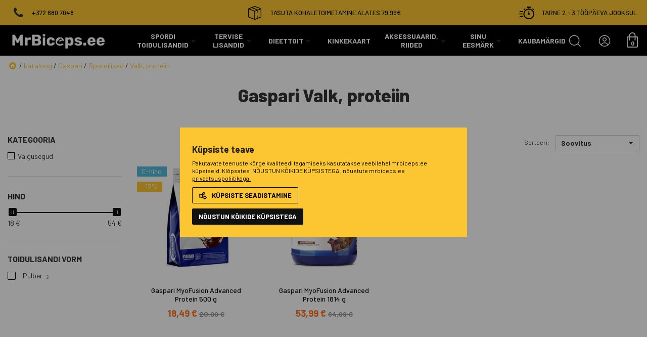

--- FILE ---
content_type: text/html
request_url: https://www.mrbiceps.ee/kataloog/gaspari/spordilisad/valk-proteiin/
body_size: 14231
content:
<!DOCTYPE html>
<html lang="ee">
<head>
	
    <title>Gaspari Valk, proteiin | MrBiceps.ee</title>
    <meta http-equiv="X-UA-Compatible" content="IE=edge" />
    <meta name="description" content=""/>
    <meta name="keywords" content=""/>
    <meta name="viewport" content="width=device-width, initial-scale=1, maximum-scale=1">
    <link rel="shortcut icon" href="https://www.mrbiceps.ee/images/favicon.ico?v=2">
    <meta http-equiv="Content-Language" content="ee"/>
            <link rel="canonical" href="https://www.mrbiceps.ee/kataloog/gaspari/spordilisad/valk-proteiin/">
            <meta http-equiv="Content-Type" content="text/html; charset=utf-8"/>
        <link href="https://fonts.googleapis.com/css?family=Barlow:400,500,700,800&amp;subset=latin-ext" rel="stylesheet">


	
					<link rel="stylesheet" type="text/css" href="https://www.mrbiceps.ee/fonts/stylesheet.css"/>
					<link rel="stylesheet" type="text/css" href="/core/fonts/fontello/css/fontello.css?v=2024070104"/>
					<link rel="stylesheet" type="text/css" href="https://www.mrbiceps.ee/fonts/fontello/css/fontello.css?v=2024070104"/>
					<link rel="stylesheet" type="text/css" href="https://www.mrbiceps.ee/res/less/bootstrap.css?v=2024070104"/>
					<link rel="stylesheet" type="text/css" href="//cdnjs.cloudflare.com/ajax/libs/fancybox/2.1.5/jquery.fancybox.min.css"/>
					<link rel="stylesheet" type="text/css" href="https://www.mrbiceps.ee/res/less/frontend.css?v=2024070104"/>
					<link rel="stylesheet" type="text/css" href="/core/vendors/bower/jquery-ui/themes/base/minified/jquery-ui.min.css"/>
			
	<link rel="stylesheet" href="https://www.mrbiceps.ee/vendors/bower/owl.carousel/dist/assets/owl.carousel.min.css">
	<link rel="stylesheet" href="https://www.mrbiceps.ee/vendors/bower/owl.carousel/dist/assets/owl.theme.default.min.css">


	
					<script type="text/javascript" src="/core/vendors/bower/jquery/dist/jquery.min.js"></script>
					<script type="text/javascript" src="https://www.mrbiceps.ee/res/js/frontend/countries.js?v=2024070104"></script>
					<script type="text/javascript" src="/core/vendors/bower/bootstrap/dist/js/bootstrap.min.js"></script>
					<script type="text/javascript" src="/core/vendors/bower/bootstrap-select/js/bootstrap-select.js"></script>
					<script type="text/javascript" src="/core/vendors/bower/bootstrap-select/js/i18n/defaults-en_US.js"></script>
					<script type="text/javascript" src="//cdnjs.cloudflare.com/ajax/libs/fancybox/2.1.5/jquery.fancybox.pack.js"></script>
					<script type="text/javascript" src="https://www.mrbiceps.ee/res/js/frontend/filters.js?v=2024070104"></script>
					<script type="text/javascript" src="/core/js/ajax_submit.js"></script>
					<script type="text/javascript" src="/core/vendors/bower/jquery-form/jquery.form.js"></script>
					<script type="text/javascript" src="https://www.mrbiceps.ee/res/js/frontend/frontend.js?v=2024070104"></script>
					<script type="text/javascript" src="/core/vendors/bower/jquery-ui/ui/minified/jquery.ui.core.min.js"></script>
					<script type="text/javascript" src="/core/vendors/bower/jquery-ui/ui/minified/jquery.ui.widget.min.js"></script>
					<script type="text/javascript" src="/core/vendors/bower/jquery-ui/ui/minified/jquery.ui.mouse.min.js"></script>
					<script type="text/javascript" src="/core/vendors/bower/jquery-ui/ui/minified/jquery.ui.draggable.min.js"></script>
					<script type="text/javascript" src="/core/vendors/bower/jquery-ui/ui/minified/jquery.ui.slider.min.js"></script>
					<script type="text/javascript" src="/core/vendors/bower/jqueryui-touch-punch/jquery.ui.touch-punch.min.js"></script>
			
		<script src="https://www.mrbiceps.ee/js/frontend/readmore.min.js"></script>
	<script src="https://www.mrbiceps.ee/vendors/bower/owl.carousel/dist/owl.carousel.min.js"></script>

            <script src="https://accounts.google.com/gsi/client" async defer></script>
    
                        
                       
            
            <!-- Facebook Pixel Code -->
            <script>
                !function(f,b,e,v,n,t,s)
                {if(f.fbq)return;n=f.fbq=function(){n.callMethod?
                    n.callMethod.apply(n,arguments):n.queue.push(arguments)};
                    if(!f._fbq)f._fbq=n;n.push=n;n.loaded=!0;n.version='2.0';
                    n.queue=[];t=b.createElement(e);t.async=!0;
                    t.src=v;s=b.getElementsByTagName(e)[0];
                    s.parentNode.insertBefore(t,s)}(window,document,'script',
                    'https://connect.facebook.net/en_US/fbevents.js');
                fbq('init', '438201991363897');
                fbq('track', 'PageView');
            </script>
            <noscript>
                <img height="1" width="1" src="https://www.facebook.com/tr?id=438201991363897&ev=PageView&noscript=1"/>
            </noscript>
            <!-- End Facebook Pixel Code -->

            <!-- Google Tag Manager -->
            <script>(function(w,d,s,l,i){w[l]=w[l]||[];w[l].push({'gtm.start':
                        new Date().getTime(),event:'gtm.js'});var f=d.getElementsByTagName(s)[0],
                    j=d.createElement(s),dl=l!='dataLayer'?'&l='+l:'';j.async=true;j.src=
                    'https://www.googletagmanager.com/gtm.js?id='+i+dl;f.parentNode.insertBefore(j,f);
                })(window,document,'script','dataLayer','GTM-K83HJ8K');</script>
            <!-- End Google Tag Manager -->
        

                                     
                <script>
                    !function(e,t,s,a,i,n,r,c){e[i]=e[i]||function(){(e[i].q=e[i].q||
                        []).push(arguments),e[i].handler&&e[i].handler(arguments)},e[i].l=1*new Date,e[i].wid="e8ff3ea5-445d-4338-ac54-b049005a7428",r=t.createElement("script"),c=t.getElementsByTagName("script")
                        [0],r.async=1,r.setAttribute("charset","utf-8"),r.src="https://widget.dixa.io/assets/scripts/javascript/loader.js",c.parentNode.insertBefore(r,c)}(window,document,0,0,"_dixa")
                    _dixa("api.setLanguage", "et-EE")
                </script>
                
                        


	
		<!--[if lt IE 9]>
		<script src="https://oss.maxcdn.com/html5shiv/3.7.2/html5shiv.min.js"></script>
		<script src="https://oss.maxcdn.com/respond/1.4.2/respond.min.js"></script>
		<![endif]-->
	

</head>
<body id="type_products" >
	
            <!-- Google Tag Manager (noscript) -->
        <noscript><iframe src="https://www.googletagmanager.com/ns.html?id=GTM-K83HJ8K" height="0" width="0" style="display:none;visibility:hidden"></iframe></noscript>
        <!-- End Google Tag Manager (noscript) -->
        
        <div class="cookie_overlay">
        <div class="cookie_popup clearfix">
            <div class="inner-wrp">
                <h2>Küpsiste teave </h2>
                <p>Pakutavate teenuste kõrge kvaliteedi tagamiseks kasutatakse veebilehel mrbiceps.ee küpsiseid. Klõpsates "NÕUSTUN KÕIKIDE KÜPSISTEGA", nõustute mrbiceps.ee <a href="https://www.mrbiceps.ee/mrbiceps-ee/privaatsuspoliitika/"> privaatsuspoliitikaga. </a></p>

                <div class="agree-all-wrp">
                    <button type="button" class="btn btn-primary btn-options act-show-options">
                        <div class="img"></div>
                        Küpsiste seadistamine
                    </button>
                    <button type="button" class="btn btn-primary btn-agree-all act-agree-cookies">NÕUSTUN KÕIKIDE KÜPSISTEGA</button>
                </div>
                <form id="cookies_form" name="cookies_form" method="POST" action="">
                    <div id="cookie_popup_more_content" style="display: none;">
                        <div class="cookie_option">
                            <div class="checkbox-new">
                                <input type="checkbox" name="functional_cookies" value="1" id="functional_cookies"  checked disabled/>
                                <label for="functional_cookies">
                                    Tehnilised küpsised
                                </label>
                            </div>
                            <p class="content">Tagab veebilehe funktsionaalsuse koos kasutajakonto loomise, sisselogimise ja domeenisubjektide tellimuste töötlemisega. Tehnilised küpsised on vajalikud veebisaidi nõuetekohaseks toimimiseks.</p>
                        </div>

                        <div class="cookie_option">
                            <div class="checkbox-new">
                                <input type="checkbox" name="marketing_cookies" value="1" id="marketing_cookies"  checked/>
                                <label for="marketing_cookies">
                                    Turundusalased küpsised
                                </label>
                            </div>
                            <p class="content">Ettevõtte ja kolmandate osapoolte küpsised on mõeldud isikupärastatud reklaamide kuvamiseks meie enda ja teiste veebisaitidel, mis põhinevad sirvimistoimingutel, näiteks toodetel, mida domeenisubjekt otsib ja vaatab.</p>
                        </div>

                        <div class="cookie_option">
                            <div class="checkbox-new">
                                <input type="checkbox" name="statistic_cookies" value="1" id="statistic_cookies"  checked/>
                                <label for="statistic_cookies">
                                    Analüütilised küpsised
                                </label>
                            </div>
                            <p class="content">Aitab saada ülevaate sellest, kuidas külastajad veebisaiti kasutavad. Aitab optimeerida ja täiustada veebilehte ning mõista reklaami ja kommunikatsiooni efektiivsust.</p>
                        </div>
                    </div>
                </form>

                <div class="agree-selected-wrp" style="display: none;">
                    <button type="button" class="btn btn-primary btn-agree-all act-agree-cookies">NÕUSTUN VALITUD KÜPSISTEGA</button>
                </div>

                
                    <script>
                        $(document).ready(function() {
                            $('body').css('overflow', 'hidden');

                            $('.act-agree-cookies').on('click', function(e) {
                                e.preventDefault();

                                var functional_cookies = $('input[name="functional_cookies"]:checked').val();
                                var statistic_cookies = $('input[name="statistic_cookies"]:checked').val();
                                var marketing_cookies = $('input[name="marketing_cookies"]:checked').val();

                                if ($('#cookie_popup_more_content').is(':hidden')) {
                                    statistic_cookies = 1;
                                    marketing_cookies = 1;
                                }

                                var data = {
                                    functional_cookies: functional_cookies,
                                    statistic_cookies: statistic_cookies,
                                    marketing_cookies: marketing_cookies,
                                };

                                var params = {
                                    url: '?submit=1&display=content_types/pages/cookie_popup.tpl',
                                    data: data
                                };

                                $.post(params.url, params.data, function(result){

                                    window.dataLayer = window.dataLayer || [];
                                    dataLayer.push({
                                        'cookie_accepted': 'true',
                                        'functional_cookies': 'true',
                                        'statistic_cookies': (statistic_cookies == 1) ? 'true' : 'false',
                                        'marketing_cookies': (marketing_cookies == 1) ? 'true' : 'false'
                                    });

                                    location.reload();
                                });
                            });
                            $('.act-show-options').on('click', function(e) {
                                e.preventDefault();

                                $('input[name="statistic_cookies"]').prop("checked", false);
                                $('input[name="marketing_cookies"]').prop("checked", false);
                                $('#cookie_popup_more_content, .agree-selected-wrp').show();
                                $('.agree-all-wrp').hide();
                            });
                        });
                    </script>
                
            </div>
        </div>
    </div>


		
		    
	
		<div id="content_layout" class="content_layout_products">
	<div class="overlay"></div>
	
    <div id="top_features" class="hidden-xs hidden-sm">
    <div class="row">
        <div class="col-xs-12 col-sm-4 text-left">
            <div class="item">
                <span class="icon icon-phone"></span>
                                    <span class="text">+372 880 7048</span>
                            </div>
        </div>
        <div class="col-xs-12 col-sm-4 text-center">
            <div class="item">
                <span class="c-icon c-icon-package"></span>
                                    <span class="text">TASUTA KOHALETOIMETAMINE ALATES 79.99€</span>
                            </div>
        </div>
        <div class="col-xs-12 col-sm-4 text-right">
            <div class="item">
                <span class="c-icon c-icon-clock"></span>
                                    <span class="text">TARNE 2 - 3 TÖÖPÄEVA JOOKSUL</span>
                            </div>
        </div>
    </div>
</div>

    <header>
        <div class="">
            <div id="burger-icon" onclick="rotateMenuIcon(this)">
                <div class="menu-bar"></div>
                <div class="menu-bar"></div>
                <div class="menu-bar"></div>
            </div>

                        
                                                                                
                <div id="logo">
                    <a href="https://www.mrbiceps.ee/">
                        <img style="max-height: 200px;" class="hidden-xs hidden-sm" src="https://www.mrbiceps.ee/images/logos/ee/logo.png?v=2024070104" alt="Mrbiceps.ee" />
                        <img style="max-height: 200px;"  class="visible-xs visible-sm" src="https://www.mrbiceps.ee/images/logo_no_edge.png?v=2024070104" alt="Mrbiceps.ee" />
                    </a>
                </div>
            


            <div id="cart_info">
	<a href="https://www.mrbiceps.ee/ostukorv/">
		<span class="c-icon c-icon-cart"></span>
		<em class="cnt">0</em>
			</a>
</div>
                        							<div id="profile_menu" class="">
			<a class="title need2login" href="https://www.mrbiceps.ee/konto/">
				<i class="icon icon-profile"></i>
							</a>
		</div>
	
            <div id="quick_search">
	<a nohref rel="nofollow" id="quick_search_show">
		<i class="icon icon-search"></i>
	</a>

	<form action="https://www.mrbiceps.ee/kataloog/" method="get">
		<div class='input-group'>
			<input type="text" class="form-control" name="search" placeholder="Otsing" autocomplete="off" />
			<span class="input-group-btn">
				<button type="submit"><i class="icon icon-search"></i></button>
				<button id="quick_search_hide" type="button"><i class="icon icon-close"></i></button>
			</span>
		</div>
	</form>

	<div id="search_suggestions_wrp" style="position: absolute;">
		<div id="search_suggestions_block" style="display: none"></div>
	</div>
</div>

<script>
	$(function() {
		var loader = '<p class="quick-search-status"><span class="loader"></span>Otsi tooteid</p>';
		var moreChars = '<p class="quick-search-status">Sisesta vähemalt 3 tähemärki</p>';

		$('#quick_search_show').click(function (e) {
			e.preventDefault();
			$('#quick_search').addClass('active');
			setTimeout(function() {
				$('#quick_search input').focus();
			}, 100);
		});
		$('#quick_search_hide').click(function (e) {
			e.preventDefault();
			$('#search_suggestions_block').hide();
			$('#search_suggestions_overlay').hide();
			$('#quick_search input[name="search"]').val('');
			$('#quick_search').removeClass('active');
		});

		var search_delay = null;
		$("#quick_search input[name='search']").keyup(function() {
			var val = $(this).val();

			if (val.length > 2) {
				if (search_delay != null) clearTimeout(search_delay);
				search_delay = setTimeout(function(){
					$("#search_suggestions_block").html(loader).show();
					$('#search_suggestions_wrp').show();

					search_request = $.ajax({
						type: 'POST',
						url: '?display=content_types/search/suggestions.tpl',
						data: { q: val },
						success: function(data) {
							$("#search_suggestions_block").html(data).show();
							$('#search_suggestions_wrp').show();
						}
					});
				}, 300);
			}else{
				if (val.length > 0) {
					console.log(moreChars);
					$("#search_suggestions_block").html(moreChars).show();
					$('#search_suggestions_wrp').show();
				} else {
					$('#search_suggestions_wrp').hide();
				}
			}
		});

		$('html body').click(function(e) {
			if ((e.target.id != 'search_suggestions_block' && !$('#search_suggestions_block').find(e.target).length && !$('#quick_search').find(e.target).length && e.target.name != "search" && !$('.search_mobile').find(e.target).length && e.target.name != "search") || $(e.target).attr('class') == 'icon-cancel') {
				$('#search_suggestions_block').hide();
				$('#search_suggestions_overlay').hide();
				$('#quick_search input[name="search"]').val('');
				$('#quick_search').removeClass('active');
			}
		});
	});
</script>
        </div>

        <nav class="nav-down">
            <div class="container-fluid">
                <div id="pages_mega_menu">
    <div id="mega_menu_overlay"></div>
    <ul id="mega_menu">
                                    <li class="mega_element">
                    <div class="list-dropdown list-collapse-mobile" data-hover-delay="100">
    
    <div class="title h4">
                <a href="https://www.mrbiceps.ee/">
                        <span>Spordi Toidulisandid</span>
                    </a>
            </div>
        
    <div class="submenu_list submenu_mega">
        <div class="container-fluid">
            <div class="banner">
                                                                            </div>
    
            <div class="submenu_groups col-5">
                <div class="title mobile-head list-collapse-mobile visible-xs visible-sm h4">Spordi Toidulisandid</div>
    
                                <div class="col-md-1">
                                                                                <div class="menu_column product_categories">
                        <a href="https://www.mrbiceps.ee/kataloog/spordilisad/Allahindlus/"><h5 class="title">%Allahindlus%</h5></a>
                    </div>
                                                                                                    <div class="menu_column menu_items list-default list-collapse-mobile">
                        <div class="title h5">Treeningueelsed tooted</div>
                                                <div class="row col-1 level-3">
                                                                                    <div class="col-md-1">
                                <ul>
                                    <li class="menu_item menu_head visible-xs visible-sm">
                                        <div class="title h5">Treeningueelsed tooted</div>
                                    </li>

                                                                        <li class="menu_item">
                                                                                <a href="https://www.mrbiceps.ee/kataloog/spordilisad/enne-treeningut-pre-workout/">Enne treeningut (Pre workout)</a>
                                                                            </li>
                                                                        <li class="menu_item">
                                                                                <a href="https://www.mrbiceps.ee/kataloog/spordilisad/aminohapped/arginiin-aakg/">Arginiin, AAKG</a>
                                                                            </li>
                                                                        <li class="menu_item">
                                                                                <a href="https://www.mrbiceps.ee/kataloog/spordilisad/aminohapped/l-tsitrulliin/">L-tsitrulliin</a>
                                                                            </li>
                                                                        <li class="menu_item">
                                                                                <a href="https://www.mrbiceps.ee/kataloog/spordilisad/aminohapped/beeta-alaniin/">Beeta-alaniin</a>
                                                                            </li>
                                                                        <li class="menu_item">
                                                                                <a href="https://www.mrbiceps.ee/kataloog/spordilisad/aminohapped/bcaa/">BCAA</a>
                                                                            </li>
                                                                        <li class="menu_item">
                                                                                <a href="https://www.mrbiceps.ee/kataloog/spordilisad/inosiin/">Inosiin</a>
                                                                            </li>
                                                                    </ul>
                            </div>
                                                    </div>
                                            </div>
                                                                                                    <div class="menu_column menu_items list-default list-collapse-mobile">
                        <div class="title h5">Treeningu ajal</div>
                                                <div class="row col-1 level-3">
                                                                                    <div class="col-md-1">
                                <ul>
                                    <li class="menu_item menu_head visible-xs visible-sm">
                                        <div class="title h5">Treeningu ajal</div>
                                    </li>

                                                                        <li class="menu_item">
                                                                                <a href="https://www.mrbiceps.ee/kataloog/spordilisad/aminohapped/bcaa/">BCAA</a>
                                                                            </li>
                                                                        <li class="menu_item">
                                                                                <a href="https://www.mrbiceps.ee/kataloog/spordilisad/suesivesikud/">Süsivesikud</a>
                                                                            </li>
                                                                        <li class="menu_item">
                                                                                <a href="https://www.mrbiceps.ee/kataloog/spordilisad/isotoonilised-joogid/">Isotoonilised joogid</a>
                                                                            </li>
                                                                        <li class="menu_item">
                                                                                <a href="https://www.mrbiceps.ee/kataloog/spordilisad/energia-geelid/">Energia geelid</a>
                                                                            </li>
                                                                    </ul>
                            </div>
                                                    </div>
                                            </div>
                                                                                                    <div class="menu_column menu_items list-default list-collapse-mobile">
                        <div class="title h5">Pärast treeningut</div>
                                                <div class="row col-1 level-3">
                                                                                    <div class="col-md-1">
                                <ul>
                                    <li class="menu_item menu_head visible-xs visible-sm">
                                        <div class="title h5">Pärast treeningut</div>
                                    </li>

                                                                        <li class="menu_item">
                                                                                <a href="https://www.mrbiceps.ee/kataloog/spordilisad/valk-proteiin/">Valk, proteiin</a>
                                                                            </li>
                                                                        <li class="menu_item">
                                                                                <a href="https://www.mrbiceps.ee/kataloog/spordilisad/massilisaja/">Massilisaja</a>
                                                                            </li>
                                                                        <li class="menu_item">
                                                                                <a href="https://www.mrbiceps.ee/kataloog/spordilisad/aminohapped/bcaa/">BCAA</a>
                                                                            </li>
                                                                        <li class="menu_item">
                                                                                <a href="https://www.mrbiceps.ee/kataloog/spordilisad/suesivesikud/">Süsivesikud</a>
                                                                            </li>
                                                                    </ul>
                            </div>
                                                    </div>
                                            </div>
                                                                            </div>
                <div class="col-md-1">
                                                            <div class="menu_column product_categories list-default list-collapse-mobile">
                        <div class="title h5">Valk, proteiin</div>
                                                <div class="row col-1 level-3">
                                                                                    <div class="col-md-1">
                                <ul>
                                    <li class="menu_item menu_head visible-xs visible-sm">
                                        <div class="title h5">Valk, proteiin</div>
                                    </li>

                                                                        <li class="menu_item">
                                                                                <a href="https://www.mrbiceps.ee/kataloog/spordilisad/valk-proteiin/">Kõik valk, proteiin</a>
                                                                            </li>
                                                                        <li class="menu_item">
                                                                                <a href="https://www.mrbiceps.ee/kataloog/spordilisad/valk-proteiin/vadakukontsentraat/">Vadakuvalk (Whey protein)</a>
                                                                            </li>
                                                                        <li class="menu_item">
                                                                                <a href="https://www.mrbiceps.ee/kataloog/spordilisad/valk-proteiin/vadaku-isolaat/">Vadaku isolaat</a>
                                                                            </li>
                                                                        <li class="menu_item">
                                                                                <a href="https://www.mrbiceps.ee/kataloog/spordilisad/valk-proteiin/valgusegud/">Valgusegud</a>
                                                                            </li>
                                                                        <li class="menu_item">
                                                                                <a href="https://www.mrbiceps.ee/kataloog/spordilisad/valk-proteiin/aeglane-imendumine-kaseiin/">Aeglane imendumine (kaseiin)</a>
                                                                            </li>
                                                                        <li class="menu_item">
                                                                                <a href="https://www.mrbiceps.ee/kataloog/spordilisad/valk-proteiin/veiseproteiin/">Veiseproteiin</a>
                                                                            </li>
                                                                        <li class="menu_item">
                                                                                <a href="https://www.mrbiceps.ee/kataloog/spordilisad/valk-proteiin/munavalk/">Munavalk</a>
                                                                            </li>
                                                                    </ul>
                            </div>
                                                    </div>
                                            </div>
                                                                                                    <div class="menu_column product_categories">
                        <a href="https://www.mrbiceps.ee/kataloog/spordilisad/massilisaja/"><h5 class="title">Massilisaja</h5></a>
                    </div>
                                                                                                    <div class="menu_column product_categories list-default list-collapse-mobile">
                        <div class="title h5">Kreatiini tooted</div>
                                                <div class="row col-1 level-3">
                                                                                    <div class="col-md-1">
                                <ul>
                                    <li class="menu_item menu_head visible-xs visible-sm">
                                        <div class="title h5">Kreatiini tooted</div>
                                    </li>

                                                                        <li class="menu_item">
                                                                                <a href="https://www.mrbiceps.ee/kataloog/spordilisad/kreatiini-tooted/">Kreatiin</a>
                                                                            </li>
                                                                        <li class="menu_item">
                                                                                <a href="https://www.mrbiceps.ee/kataloog/spordilisad/kreatiini-tooted/kreatiin-monohuedraat/">Kreatiin Monohüdraat</a>
                                                                            </li>
                                                                        <li class="menu_item">
                                                                                <a href="https://www.mrbiceps.ee/kataloog/spordilisad/kreatiini-tooted/creapure/">Creapure®</a>
                                                                            </li>
                                                                        <li class="menu_item">
                                                                                <a href="https://www.mrbiceps.ee/kataloog/spordilisad/kreatiini-tooted/kre-alkalyn/">Kre-Alkalyn</a>
                                                                            </li>
                                                                        <li class="menu_item">
                                                                                <a href="https://www.mrbiceps.ee/kataloog/spordilisad/kreatiini-tooted/muud-kreatiini-tooted/">Muud Kreatiini Tooted</a>
                                                                            </li>
                                                                    </ul>
                            </div>
                                                    </div>
                                            </div>
                                                                                                    <div class="menu_column product_categories">
                        <a href="https://www.mrbiceps.ee/kataloog/aksessuaarid-ja-riided/sheikerid-joogipudelid/"><h5 class="title">Spordi joogipudelid, sheikerid</h5></a>
                    </div>
                                                                            </div>
                <div class="col-md-1">
                                                            <div class="menu_column product_categories list-default list-collapse-mobile">
                        <div class="title h5">Rasva põletamiseks</div>
                                                <div class="row col-1 level-3">
                                                                                    <div class="col-md-1">
                                <ul>
                                    <li class="menu_item menu_head visible-xs visible-sm">
                                        <div class="title h5">Rasva põletamiseks</div>
                                    </li>

                                                                        <li class="menu_item">
                                                                                <a href="https://www.mrbiceps.ee/kataloog/spordilisad/rasva-poletamiseks/">Kõik rasva põletamiseks</a>
                                                                            </li>
                                                                        <li class="menu_item">
                                                                                <a href="https://www.mrbiceps.ee/kataloog/spordilisad/rasva-poletamiseks/l-karnitiin/">L-karnitiin</a>
                                                                            </li>
                                                                        <li class="menu_item">
                                                                                <a href="https://www.mrbiceps.ee/kataloog/spordilisad/rasva-poletamiseks/rasvapoletajad/">Rasvapõletajad</a>
                                                                            </li>
                                                                        <li class="menu_item">
                                                                                <a href="https://www.mrbiceps.ee/kataloog/spordilisad/rasva-poletamiseks/cla/">CLA</a>
                                                                            </li>
                                                                        <li class="menu_item">
                                                                                <a href="https://www.mrbiceps.ee/kataloog/spordilisad/rasva-poletamiseks/kroom/">Kroom</a>
                                                                            </li>
                                                                        <li class="menu_item">
                                                                                <a href="https://www.mrbiceps.ee/kataloog/spordilisad/rasva-poletamiseks/berberiin/">Berberiin</a>
                                                                            </li>
                                                                    </ul>
                            </div>
                                                    </div>
                                            </div>
                                                                                                    <div class="menu_column product_categories list-default list-collapse-mobile">
                        <div class="title h5">Aminohapped</div>
                                                <div class="row col-1 level-3">
                                                                                    <div class="col-md-1">
                                <ul>
                                    <li class="menu_item menu_head visible-xs visible-sm">
                                        <div class="title h5">Aminohapped</div>
                                    </li>

                                                                        <li class="menu_item">
                                                                                <a href="https://www.mrbiceps.ee/kataloog/spordilisad/aminohapped/">Kõik aminohapped</a>
                                                                            </li>
                                                                        <li class="menu_item">
                                                                                <a href="https://www.mrbiceps.ee/kataloog/spordilisad/aminohapped/bcaa/">BCAA</a>
                                                                            </li>
                                                                        <li class="menu_item">
                                                                                <a href="https://www.mrbiceps.ee/kataloog/spordilisad/aminohapped/eaa/">EAA</a>
                                                                            </li>
                                                                        <li class="menu_item">
                                                                                <a href="https://www.mrbiceps.ee/kataloog/spordilisad/aminohapped/kompleks/">Kompleks</a>
                                                                            </li>
                                                                        <li class="menu_item">
                                                                                <a href="https://www.mrbiceps.ee/kataloog/spordilisad/aminohapped/glutamiin/">Glutamiin</a>
                                                                            </li>
                                                                        <li class="menu_item">
                                                                                <a href="https://www.mrbiceps.ee/kataloog/spordilisad/aminohapped/arginiin-aakg/">L-Arginiin</a>
                                                                            </li>
                                                                        <li class="menu_item">
                                                                                <a href="https://www.mrbiceps.ee/kataloog/spordilisad/aminohapped/beeta-alaniin/">Beeta-alaniin</a>
                                                                            </li>
                                                                        <li class="menu_item">
                                                                                <a href="https://www.mrbiceps.ee/kataloog/spordilisad/aminohapped/l-tsitrulliin/">L-tsitrulliin</a>
                                                                            </li>
                                                                        <li class="menu_item">
                                                                                <a href="https://www.mrbiceps.ee/kataloog/spordilisad/aminohapped/tauriin/">Tauriin</a>
                                                                            </li>
                                                                        <li class="menu_item">
                                                                                <a href="https://www.mrbiceps.ee/kataloog/spordilisad/aminohapped/hmb/">HMB</a>
                                                                            </li>
                                                                        <li class="menu_item">
                                                                                <a href="https://www.mrbiceps.ee/kataloog/spordilisad/aminohapped/tuerosiin/">Türosiin</a>
                                                                            </li>
                                                                        <li class="menu_item">
                                                                                <a href="https://www.mrbiceps.ee/kataloog/spordilisad/aminohapped/muud-tooted/">Muud Tooted</a>
                                                                            </li>
                                                                    </ul>
                            </div>
                                                    </div>
                                            </div>
                                                                            </div>
                <div class="col-md-1">
                                                            <div class="menu_column product_categories list-default list-collapse-mobile">
                        <div class="title h5">Liigestele</div>
                                                <div class="row col-1 level-3">
                                                                                    <div class="col-md-1">
                                <ul>
                                    <li class="menu_item menu_head visible-xs visible-sm">
                                        <div class="title h5">Liigestele</div>
                                    </li>

                                                                        <li class="menu_item">
                                                                                <a href="https://www.mrbiceps.ee/kataloog/spordilisad/liigestele/">Kõik Liigestele</a>
                                                                            </li>
                                                                        <li class="menu_item">
                                                                                <a href="https://www.mrbiceps.ee/kataloog/spordilisad/liigestele/kollageen/">Kollageen (collagen)</a>
                                                                            </li>
                                                                        <li class="menu_item">
                                                                                <a href="https://www.mrbiceps.ee/kataloog/spordilisad/liigestele/gluekosamiin-glucosamine/">Glükosamiin (Glucosamine)</a>
                                                                            </li>
                                                                        <li class="menu_item">
                                                                                <a href="https://www.mrbiceps.ee/kataloog/spordilisad/liigestele/kondroitiin/">Kondroitiin</a>
                                                                            </li>
                                                                        <li class="menu_item">
                                                                                <a href="https://www.mrbiceps.ee/kataloog/spordilisad/liigestele/msm/">Msm</a>
                                                                            </li>
                                                                    </ul>
                            </div>
                                                    </div>
                                            </div>
                                                                                                    <div class="menu_column product_categories">
                        <a href="https://www.mrbiceps.ee/kataloog/spordilisad/kalaoli/"><h5 class="title">Kalaõli</h5></a>
                    </div>
                                                                                                    <div class="menu_column product_categories">
                        <a href="https://www.mrbiceps.ee/kataloog/spordilisad/toidulisandid-meestele/"><h5 class="title">Toidulisandid meestele</h5></a>
                    </div>
                                                                                                    <div class="menu_column product_categories">
                        <a href="https://www.mrbiceps.ee/kataloog/spordilisad/toidulisandid-naistele/"><h5 class="title">Toidulisandid naistele</h5></a>
                    </div>
                                                                                                    <div class="menu_column product_categories list-default list-collapse-mobile">
                        <div class="title h5">Taimsed Valgud</div>
                                                <div class="row col-1 level-3">
                                                                                    <div class="col-md-1">
                                <ul>
                                    <li class="menu_item menu_head visible-xs visible-sm">
                                        <div class="title h5">Taimsed Valgud</div>
                                    </li>

                                                                        <li class="menu_item">
                                                                                <a href="https://www.mrbiceps.ee/kataloog/spordilisad/taimsed-valgud/">Kõik Taimsed valgud</a>
                                                                            </li>
                                                                        <li class="menu_item">
                                                                                <a href="https://www.mrbiceps.ee/kataloog/spordilisad/taimsed-valgud/sojavalgud/">Sojavalgud</a>
                                                                            </li>
                                                                    </ul>
                            </div>
                                                    </div>
                                            </div>
                                                                                                    <div class="menu_column product_categories">
                        <a href="https://www.mrbiceps.ee/kataloog/spordilisad/taimetoit-vegan/"><h5 class="title">Taimetoit Vegan</h5></a>
                    </div>
                                                                                                    <div class="menu_column product_categories">
                        <a href="https://www.mrbiceps.ee/kataloog/spordilisad/shotid-ja-naeidised/"><h5 class="title">Shotid ja näidised</h5></a>
                    </div>
                                                                                                    <div class="menu_column product_category">
                        <a href="https://www.mrbiceps.ee/kataloog/spordilisad/kofeiini-tabletid/"><h5 class="title">Kofeiini tabletid</h5></a>
                    </div>
                                                                                                    <div class="menu_column product_category">
                        <a href="https://www.mrbiceps.ee/kataloog/spordilisad/guarana/"><h5 class="title">Guarana</h5></a>
                    </div>
                                                                                                    <div class="menu_column product_category">
                        <a href="https://www.mrbiceps.ee/kataloog/spordilisad/sooda-sodium-bicarbonate/"><h5 class="title">Sooda (Sodium Bicarbonate)</h5></a>
                    </div>
                                                                            </div>
                <div class="col-md-1">
                                                            <div class="menu_column product_categories">
                        <a href="https://www.mrbiceps.ee/kataloog/spordilisad/multivitamiinid-kompleksid/"><h5 class="title">Multivitamiinid (kompleksid)</h5></a>
                    </div>
                                                                                                    <div class="menu_column product_categories list-default list-collapse-mobile">
                        <div class="title h5">Vitamiinid, mineraalid</div>
                                                <div class="row col-1 level-3">
                                                                                    <div class="col-md-1">
                                <ul>
                                    <li class="menu_item menu_head visible-xs visible-sm">
                                        <div class="title h5">Vitamiinid, mineraalid</div>
                                    </li>

                                                                        <li class="menu_item">
                                                                                <a href="https://www.mrbiceps.ee/kataloog/spordilisad/vitamiinid-mineraalid/">Kõik vitamiinid, mineraalid</a>
                                                                            </li>
                                                                        <li class="menu_item">
                                                                                <a href="https://www.mrbiceps.ee/kataloog/spordilisad/vitamiinid-mineraalid/zma/">ZMA</a>
                                                                            </li>
                                                                        <li class="menu_item">
                                                                                <a href="https://www.mrbiceps.ee/kataloog/spordilisad/vitamiinid-mineraalid/elektrolueuedid/">Elektrolüüdid</a>
                                                                            </li>
                                                                        <li class="menu_item">
                                                                                <a href="https://www.mrbiceps.ee/kataloog/spordilisad/vitamiinid-mineraalid/b-vitamiin/">B-vitamiin</a>
                                                                            </li>
                                                                        <li class="menu_item">
                                                                                <a href="https://www.mrbiceps.ee/kataloog/spordilisad/vitamiinid-mineraalid/b1-vitamiin-tiamiin/">B1-vitamiin (tiamiin)</a>
                                                                            </li>
                                                                        <li class="menu_item">
                                                                                <a href="https://www.mrbiceps.ee/kataloog/spordilisad/vitamiinid-mineraalid/b2-vitamiin-riboflaviin/">B2-vitamiin (riboflaviin)</a>
                                                                            </li>
                                                                        <li class="menu_item">
                                                                                <a href="https://www.mrbiceps.ee/kataloog/spordilisad/vitamiinid-mineraalid/vitamiin-b3-niatsiin/">Vitamiin B3 (niatsiin)</a>
                                                                            </li>
                                                                        <li class="menu_item">
                                                                                <a href="https://www.mrbiceps.ee/kataloog/spordilisad/vitamiinid-mineraalid/vitamiin-b5-pantoteenhape/">Vitamiin B5 (pantoteenhape)</a>
                                                                            </li>
                                                                        <li class="menu_item">
                                                                                <a href="https://www.mrbiceps.ee/kataloog/spordilisad/vitamiinid-mineraalid/vitamiin-b6-pueridoksiin/">Vitamiin B6 (püridoksiin)</a>
                                                                            </li>
                                                                        <li class="menu_item">
                                                                                <a href="https://www.mrbiceps.ee/kataloog/spordilisad/vitamiinid-mineraalid/vitamiin-b7-biotiin/">Vitamiin B7 (biotiin)</a>
                                                                            </li>
                                                                        <li class="menu_item">
                                                                                <a href="https://www.mrbiceps.ee/kataloog/spordilisad/vitamiinid-mineraalid/vitamiin-b8-inositool/">Vitamiin B8 (inositool)</a>
                                                                            </li>
                                                                        <li class="menu_item">
                                                                                <a href="https://www.mrbiceps.ee/kataloog/spordilisad/vitamiinid-mineraalid/vitamiin-b9-foolhape/">Vitamiin B9 (foolhape)</a>
                                                                            </li>
                                                                        <li class="menu_item">
                                                                                <a href="https://www.mrbiceps.ee/kataloog/spordilisad/vitamiinid-mineraalid/b12-vitamiin/">B12-vitamiin</a>
                                                                            </li>
                                                                        <li class="menu_item">
                                                                                <a href="https://www.mrbiceps.ee/kataloog/spordilisad/vitamiinid-mineraalid/c-vitamiin/">C-vitamiin</a>
                                                                            </li>
                                                                        <li class="menu_item">
                                                                                <a href="https://www.mrbiceps.ee/kataloog/spordilisad/vitamiinid-mineraalid/d-vitamiin/">D-vitamiin</a>
                                                                            </li>
                                                                        <li class="menu_item">
                                                                                <a href="https://www.mrbiceps.ee/kataloog/spordilisad/vitamiinid-mineraalid/e-vitamiin-tokoferool/">E-vitamiin (tokoferool)</a>
                                                                            </li>
                                                                        <li class="menu_item">
                                                                                <a href="https://www.mrbiceps.ee/kataloog/spordilisad/vitamiinid-mineraalid/k-vitamiin/">K-vitamiin (K2)</a>
                                                                            </li>
                                                                        <li class="menu_item">
                                                                                <a href="https://www.mrbiceps.ee/kataloog/spordilisad/vitamiinid-mineraalid/tsink/">Tsink</a>
                                                                            </li>
                                                                        <li class="menu_item">
                                                                                <a href="https://www.mrbiceps.ee/kataloog/spordilisad/vitamiinid-mineraalid/raud/">Raud</a>
                                                                            </li>
                                                                        <li class="menu_item">
                                                                                <a href="https://www.mrbiceps.ee/kataloog/spordilisad/vitamiinid-mineraalid/kaltsium/">Kaltsium</a>
                                                                            </li>
                                                                        <li class="menu_item">
                                                                                <a href="https://www.mrbiceps.ee/kataloog/spordilisad/vitamiinid-mineraalid/magneesium/">Magneesium</a>
                                                                            </li>
                                                                        <li class="menu_item">
                                                                                <a href="https://www.mrbiceps.ee/kataloog/spordilisad/vitamiinid-mineraalid/selen/">Selen </a>
                                                                            </li>
                                                                        <li class="menu_item">
                                                                                <a href="https://www.mrbiceps.ee/kataloog/spordilisad/vitamiinid-mineraalid/kaalium/">Kaalium</a>
                                                                            </li>
                                                                    </ul>
                            </div>
                                                    </div>
                                            </div>
                                                                                                    <div class="menu_column product_categories">
                        <a href="https://www.mrbiceps.ee/kataloog/spordilisad/muud-tooted-2/"><h5 class="title">Muud tooted</h5></a>
                    </div>
                                                        </div>
            </div>
        </div>
    </div>
</div>

                </li>
                                                <li class="mega_element">
                    <div class="list-dropdown list-collapse-mobile" data-hover-delay="100">
    
    <div class="title h4">
                <a href="https://www.mrbiceps.ee/">
                        <span>Tervise lisandid</span>
                    </a>
            </div>
        
    <div class="submenu_list submenu_mega">
        <div class="container-fluid">
            <div class="banner">
                                                                            </div>
    
            <div class="submenu_groups col-5">
                <div class="title mobile-head list-collapse-mobile visible-xs visible-sm h4">Tervise lisandid</div>
    
                                <div class="col-md-1">
                                                                                <div class="menu_column product_categories list-default list-collapse-mobile">
                        <div class="title h5">Liigestele</div>
                                                <div class="row col-1 level-3">
                                                                                    <div class="col-md-1">
                                <ul>
                                    <li class="menu_item menu_head visible-xs visible-sm">
                                        <div class="title h5">Liigestele</div>
                                    </li>

                                                                        <li class="menu_item">
                                                                                <a href="https://www.mrbiceps.ee/kataloog/spordilisad/liigestele/">Kõik Liigestele</a>
                                                                            </li>
                                                                        <li class="menu_item">
                                                                                <a href="https://www.mrbiceps.ee/kataloog/spordilisad/liigestele/kollageen/">Kollageen (collagen)</a>
                                                                            </li>
                                                                        <li class="menu_item">
                                                                                <a href="https://www.mrbiceps.ee/kataloog/spordilisad/liigestele/gluekosamiin-glucosamine/">Glükosamiin (Glucosamine)</a>
                                                                            </li>
                                                                        <li class="menu_item">
                                                                                <a href="https://www.mrbiceps.ee/kataloog/spordilisad/liigestele/kondroitiin/">Kondroitiin</a>
                                                                            </li>
                                                                        <li class="menu_item">
                                                                                <a href="https://www.mrbiceps.ee/kataloog/spordilisad/liigestele/msm/">Msm</a>
                                                                            </li>
                                                                    </ul>
                            </div>
                                                    </div>
                                            </div>
                                                                                                    <div class="menu_column product_categories">
                        <a href="https://www.mrbiceps.ee/kataloog/spordilisad/ajutegevus-maelu/"><h5 class="title">Ajutegevus (mälu)</h5></a>
                    </div>
                                                                                                    <div class="menu_column product_categories">
                        <a href="https://www.mrbiceps.ee/kataloog/spordilisad/toidulisandid-une-parandamiseks/"><h5 class="title">Toidulisandid une parandamiseks</h5></a>
                    </div>
                                                                                                    <div class="menu_column product_categories">
                        <a href="https://www.mrbiceps.ee/kataloog/spordilisad/naervisuesteemi-jaoks/"><h5 class="title">Närvisüsteemi jaoks</h5></a>
                    </div>
                                                                                                    <div class="menu_column product_categories">
                        <a href="https://www.mrbiceps.ee/kataloog/spordilisad/seksuaalne-tervis/"><h5 class="title">Seksuaalne tervis</h5></a>
                    </div>
                                                                                                    <div class="menu_column product_categories">
                        <a href="https://www.mrbiceps.ee/kataloog/spordilisad/nahk-juuksed-kueuened/"><h5 class="title">Nahk juuksed küüned</h5></a>
                    </div>
                                                                                                    <div class="menu_column product_categories">
                        <a href="https://www.mrbiceps.ee/kataloog/spordilisad/immuunsuse-tagamiseks/"><h5 class="title">Immuunsuse tagamiseks</h5></a>
                    </div>
                                                                                                    <div class="menu_column product_categories">
                        <a href="https://www.mrbiceps.ee/kataloog/spordilisad/antioksuedandid/"><h5 class="title">Antioksüdandid</h5></a>
                    </div>
                                                                                                    <div class="menu_column product_categories">
                        <a href="https://www.mrbiceps.ee/kataloog/spordilisad/seedimise-jaoks/"><h5 class="title">Seedimise jaoks</h5></a>
                    </div>
                                                                                                    <div class="menu_column product_category">
                        <a href="https://www.mrbiceps.ee/kataloog/spordilisad/kiudained/"><h5 class="title">Kiudained</h5></a>
                    </div>
                                                                            </div>
                <div class="col-md-1">
                                                            <div class="menu_column product_categories">
                        <a href="https://www.mrbiceps.ee/kataloog/spordilisad/kalaoli/"><h5 class="title">Kalaõli</h5></a>
                    </div>
                                                                                                    <div class="menu_column product_categories">
                        <a href="https://www.mrbiceps.ee/kataloog/spordilisad/multivitamiinid-kompleksid/"><h5 class="title">Multivitamiinid (kompleksid)</h5></a>
                    </div>
                                                                                                    <div class="menu_column product_categories list-default list-collapse-mobile">
                        <div class="title h5">Vitamiinid, mineraalid</div>
                                                <div class="row col-1 level-3">
                                                                                    <div class="col-md-1">
                                <ul>
                                    <li class="menu_item menu_head visible-xs visible-sm">
                                        <div class="title h5">Vitamiinid, mineraalid</div>
                                    </li>

                                                                        <li class="menu_item">
                                                                                <a href="https://www.mrbiceps.ee/kataloog/spordilisad/vitamiinid-mineraalid/">Kõik vitamiinid, mineraalid</a>
                                                                            </li>
                                                                        <li class="menu_item">
                                                                                <a href="https://www.mrbiceps.ee/kataloog/spordilisad/vitamiinid-mineraalid/zma/">ZMA</a>
                                                                            </li>
                                                                        <li class="menu_item">
                                                                                <a href="https://www.mrbiceps.ee/kataloog/spordilisad/vitamiinid-mineraalid/elektrolueuedid/">Elektrolüüdid</a>
                                                                            </li>
                                                                        <li class="menu_item">
                                                                                <a href="https://www.mrbiceps.ee/kataloog/spordilisad/vitamiinid-mineraalid/b-vitamiin/">B-vitamiin</a>
                                                                            </li>
                                                                        <li class="menu_item">
                                                                                <a href="https://www.mrbiceps.ee/kataloog/spordilisad/vitamiinid-mineraalid/b1-vitamiin-tiamiin/">B1-vitamiin (tiamiin)</a>
                                                                            </li>
                                                                        <li class="menu_item">
                                                                                <a href="https://www.mrbiceps.ee/kataloog/spordilisad/vitamiinid-mineraalid/b2-vitamiin-riboflaviin/">B2-vitamiin (riboflaviin)</a>
                                                                            </li>
                                                                        <li class="menu_item">
                                                                                <a href="https://www.mrbiceps.ee/kataloog/spordilisad/vitamiinid-mineraalid/vitamiin-b3-niatsiin/">Vitamiin B3 (niatsiin)</a>
                                                                            </li>
                                                                        <li class="menu_item">
                                                                                <a href="https://www.mrbiceps.ee/kataloog/spordilisad/vitamiinid-mineraalid/vitamiin-b5-pantoteenhape/">Vitamiin B5 (pantoteenhape)</a>
                                                                            </li>
                                                                        <li class="menu_item">
                                                                                <a href="https://www.mrbiceps.ee/kataloog/spordilisad/vitamiinid-mineraalid/vitamiin-b6-pueridoksiin/">Vitamiin B6 (püridoksiin)</a>
                                                                            </li>
                                                                        <li class="menu_item">
                                                                                <a href="https://www.mrbiceps.ee/kataloog/spordilisad/vitamiinid-mineraalid/vitamiin-b7-biotiin/">Vitamiin B7 (biotiin)</a>
                                                                            </li>
                                                                        <li class="menu_item">
                                                                                <a href="https://www.mrbiceps.ee/kataloog/spordilisad/vitamiinid-mineraalid/vitamiin-b8-inositool/">Vitamiin B8 (inositool)</a>
                                                                            </li>
                                                                        <li class="menu_item">
                                                                                <a href="https://www.mrbiceps.ee/kataloog/spordilisad/vitamiinid-mineraalid/vitamiin-b9-foolhape/">Vitamiin B9 (foolhape)</a>
                                                                            </li>
                                                                        <li class="menu_item">
                                                                                <a href="https://www.mrbiceps.ee/kataloog/spordilisad/vitamiinid-mineraalid/b12-vitamiin/">B12-vitamiin</a>
                                                                            </li>
                                                                        <li class="menu_item">
                                                                                <a href="https://www.mrbiceps.ee/kataloog/spordilisad/vitamiinid-mineraalid/c-vitamiin/">C-vitamiin</a>
                                                                            </li>
                                                                        <li class="menu_item">
                                                                                <a href="https://www.mrbiceps.ee/kataloog/spordilisad/vitamiinid-mineraalid/d-vitamiin/">D-vitamiin</a>
                                                                            </li>
                                                                        <li class="menu_item">
                                                                                <a href="https://www.mrbiceps.ee/kataloog/spordilisad/vitamiinid-mineraalid/e-vitamiin-tokoferool/">E-vitamiin (tokoferool)</a>
                                                                            </li>
                                                                        <li class="menu_item">
                                                                                <a href="https://www.mrbiceps.ee/kataloog/spordilisad/vitamiinid-mineraalid/k-vitamiin/">K-vitamiin (K2)</a>
                                                                            </li>
                                                                        <li class="menu_item">
                                                                                <a href="https://www.mrbiceps.ee/kataloog/spordilisad/vitamiinid-mineraalid/tsink/">Tsink</a>
                                                                            </li>
                                                                        <li class="menu_item">
                                                                                <a href="https://www.mrbiceps.ee/kataloog/spordilisad/vitamiinid-mineraalid/raud/">Raud</a>
                                                                            </li>
                                                                        <li class="menu_item">
                                                                                <a href="https://www.mrbiceps.ee/kataloog/spordilisad/vitamiinid-mineraalid/kaltsium/">Kaltsium</a>
                                                                            </li>
                                                                        <li class="menu_item">
                                                                                <a href="https://www.mrbiceps.ee/kataloog/spordilisad/vitamiinid-mineraalid/magneesium/">Magneesium</a>
                                                                            </li>
                                                                        <li class="menu_item">
                                                                                <a href="https://www.mrbiceps.ee/kataloog/spordilisad/vitamiinid-mineraalid/selen/">Selen </a>
                                                                            </li>
                                                                        <li class="menu_item">
                                                                                <a href="https://www.mrbiceps.ee/kataloog/spordilisad/vitamiinid-mineraalid/kaalium/">Kaalium</a>
                                                                            </li>
                                                                    </ul>
                            </div>
                                                    </div>
                                            </div>
                                                                            </div>
                <div class="col-md-1">
                                                            <div class="menu_column product_categories list-default list-collapse-mobile">
                        <div class="title h5">Adaptogeenid (erinevad ravimtaimed)</div>
                                                <div class="row col-1 level-3">
                                                                                    <div class="col-md-1">
                                <ul>
                                    <li class="menu_item menu_head visible-xs visible-sm">
                                        <div class="title h5">Adaptogeenid (erinevad ravimtaimed)</div>
                                    </li>

                                                                        <li class="menu_item">
                                                                                <a href="https://www.mrbiceps.ee/kataloog/spordilisad/adaptogeenid-erinevad-ravimtaimed/uimastav-juustumari-ashwagandha/">Ashwagandha (uimastav juustumari)</a>
                                                                            </li>
                                                                        <li class="menu_item">
                                                                                <a href="https://www.mrbiceps.ee/kataloog/spordilisad/adaptogeenid-erinevad-ravimtaimed/brahmi/">Brahmi</a>
                                                                            </li>
                                                                        <li class="menu_item">
                                                                                <a href="https://www.mrbiceps.ee/kataloog/spordilisad/adaptogeenid-erinevad-ravimtaimed/gaba/">Gaba</a>
                                                                            </li>
                                                                        <li class="menu_item">
                                                                                <a href="https://www.mrbiceps.ee/kataloog/spordilisad/adaptogeenid-erinevad-ravimtaimed/maca/">Maca</a>
                                                                            </li>
                                                                        <li class="menu_item">
                                                                                <a href="https://www.mrbiceps.ee/kataloog/spordilisad/adaptogeenid-erinevad-ravimtaimed/serenoapalm-saw-palmetto/">Serenoapalm (Tribulus teresteris)</a>
                                                                            </li>
                                                                        <li class="menu_item">
                                                                                <a href="https://www.mrbiceps.ee/kataloog/spordilisad/adaptogeenid-erinevad-ravimtaimed/kuldjuur-rhodiola-rosea/">Kuldjuur (Rhodiola Rosea)</a>
                                                                            </li>
                                                                        <li class="menu_item">
                                                                                <a href="https://www.mrbiceps.ee/kataloog/spordilisad/adaptogeenid-erinevad-ravimtaimed/spirulina/">Spirulina</a>
                                                                            </li>
                                                                        <li class="menu_item">
                                                                                <a href="https://www.mrbiceps.ee/kataloog/spordilisad/adaptogeenid-erinevad-ravimtaimed/ginkgo-biloba/">Ginkgo biloba</a>
                                                                            </li>
                                                                    </ul>
                            </div>
                                                    </div>
                                            </div>
                                                                            </div>
                <div class="col-md-1">
                                                            <div class="menu_column menu_items list-default list-collapse-mobile">
                        <div class="title h5">Muud toimeained</div>
                                                <div class="row col-1 level-3">
                                                                                    <div class="col-md-1">
                                <ul>
                                    <li class="menu_item menu_head visible-xs visible-sm">
                                        <div class="title h5">Muud toimeained</div>
                                    </li>

                                                                        <li class="menu_item">
                                                                                <a href="https://www.mrbiceps.ee/kataloog/spordilisad/Melatoniin/">Melatoniin</a>
                                                                            </li>
                                                                        <li class="menu_item">
                                                                                <a href="https://www.mrbiceps.ee/kataloog/spordilisad/huealuroonhape/">Hüaluroonhape</a>
                                                                            </li>
                                                                        <li class="menu_item">
                                                                                <a href="https://www.mrbiceps.ee/kataloog/spordilisad/roheline-tee/">Roheline tee</a>
                                                                            </li>
                                                                        <li class="menu_item">
                                                                                <a href="https://www.mrbiceps.ee/kataloog/spordilisad/koensueuem-q10-koq10/">Koensüüm Q10 (KoQ10)</a>
                                                                            </li>
                                                                        <li class="menu_item">
                                                                                <a href="https://www.mrbiceps.ee/kataloog/spordilisad/Triptofaan/">L-Trüptofaan</a>
                                                                            </li>
                                                                        <li class="menu_item">
                                                                                <a href="https://www.mrbiceps.ee/kataloog/spordilisad/luesiin/">L-lüsiin</a>
                                                                            </li>
                                                                    </ul>
                            </div>
                                                    </div>
                                            </div>
                                                        </div>
            </div>
        </div>
    </div>
</div>

                </li>
                                                <li class="mega_element">
                    <div class="list-dropdown list-collapse-mobile" data-hover-delay="100">
    
    <div class="title h4">
                <a href="https://www.mrbiceps.ee/kataloog/spordilisad/Dieettoit/">
                        <span>Dieettoit</span>
                    </a>
            </div>
        
    <div class="submenu_list submenu_mega">
        <div class="container-fluid">
            <div class="banner">
                                                                            </div>
    
            <div class="submenu_groups col-5">
                <div class="title mobile-head list-collapse-mobile visible-xs visible-sm h4">Dieettoit</div>
    
                                <div class="col-md-1">
                                                                                <div class="menu_column product_categories list-default list-collapse-mobile">
                        <div class="title h5">Dieettoit</div>
                                                <div class="row col-1 level-3">
                                                                                    <div class="col-md-1">
                                <ul>
                                    <li class="menu_item menu_head visible-xs visible-sm">
                                        <div class="title h5">Dieettoit</div>
                                    </li>

                                                                        <li class="menu_item">
                                                                                <a href="https://www.mrbiceps.ee/kataloog/spordilisad/dieettoit/batoonid/">Batoonid</a>
                                                                            </li>
                                                                        <li class="menu_item">
                                                                                <a href="https://www.mrbiceps.ee/kataloog/spordilisad/dieettoit/kastmed-kalorivabad/">Kastmed (kalorivabad)</a>
                                                                            </li>
                                                                        <li class="menu_item">
                                                                                <a href="https://www.mrbiceps.ee/kataloog/spordilisad/dieettoit/siirupid-kalorivabad/">Siirupid (kalorivabad)</a>
                                                                            </li>
                                                                        <li class="menu_item">
                                                                                <a href="https://www.mrbiceps.ee/kataloog/spordilisad/dieettoit/paehklivoi/">Pähklivõi</a>
                                                                            </li>
                                                                        <li class="menu_item">
                                                                                <a href="https://www.mrbiceps.ee/kataloog/spordilisad/dieettoit/olipihusti/">Õlipihusti</a>
                                                                            </li>
                                                                        <li class="menu_item">
                                                                                <a href="https://www.mrbiceps.ee/kataloog/spordilisad/dieettoit/valgurikkad-suupisted-kreemid/">Valgurikkad suupisted, kreemid</a>
                                                                            </li>
                                                                        <li class="menu_item">
                                                                                <a href="https://www.mrbiceps.ee/kataloog/spordilisad/dieettoit/maitse-tilgad/">Maitse tilgad</a>
                                                                            </li>
                                                                        <li class="menu_item">
                                                                                <a href="https://www.mrbiceps.ee/kataloog/spordilisad/dieettoit/toiduvalmistamiseks/">Toiduvalmistamiseks</a>
                                                                            </li>
                                                                        <li class="menu_item">
                                                                                <a href="https://www.mrbiceps.ee/kataloog/spordilisad/dieettoit/tooted-ilma-lisatud-suhkruta/">Tooted ilma lisatud suhkruta</a>
                                                                            </li>
                                                                    </ul>
                            </div>
                                                    </div>
                                            </div>
                                                                            </div>
                <div class="col-md-1">
                                                            <div class="menu_column menu_items">
                        <a href="https://www.mrbiceps.ee/kataloog/spordilisad/karastusjoogid/"><h5 class="title">Karastusjoogid</h5></a>
                    </div>
                                                        </div>
            </div>
        </div>
    </div>
</div>

                </li>
                                                <li  >
                                    
    <a href="https://www.mrbiceps.ee/kataloog/elektrooniline-kinkekaart/" >
        <h4 class="title"><span>Kinkekaart</span></h4>
    </a>

                </li>
                                                <li  >
                        <div class="list-dropdown list-collapse-mobile" data-hover-delay="100">
        <div class="title h4">
            <a href="https://www.mrbiceps.ee/kataloog/aksessuaarid-ja-riided/"><span>Aksessuaarid, riided</span></a>
        </div>
                    <div class="submenu_list">
                                <ul>
                    <li class="visible-xs visible-sm mobile-head list-collapse-mobile level-2"><h4 class="title">Aksessuaarid, riided</h4></li>

                    
                                                                        <li class="">
                                <a href="https://www.mrbiceps.ee/kataloog/aksessuaarid-ja-riided/sheikerid-joogipudelid/" title="Sheikerid, joogipudelid">
                                                                            <div class="level-2 h4">Sheikerid, joogipudelid</div>
                                                                    </a>
                                                            </li>
                                                                                                <li class="">
                                <a href="https://www.mrbiceps.ee/kataloog/aksessuaarid-ja-riided/jousaali-kindad/" title="Jõusaali kindad">
                                                                            <div class="level-2 h4">Jõusaali kindad</div>
                                                                    </a>
                                                            </li>
                                                                                                <li class="">
                                <a href="https://www.mrbiceps.ee/kataloog/aksessuaarid-ja-riided/jousaali-voeoe/" title="Jõusaali vöö">
                                                                            <div class="level-2 h4">Jõusaali vöö</div>
                                                                    </a>
                                                            </li>
                                                                                                <li class="">
                                <a href="https://www.mrbiceps.ee/kataloog/aksessuaarid-ja-riided/turvalisus/" title="Turvalisus">
                                                                            <div class="level-2 h4">Turvalisus</div>
                                                                    </a>
                                                            </li>
                                                                                                <li class="">
                                <a href="https://www.mrbiceps.ee/kataloog/aksessuaarid-ja-riided/magneesium-vedel-kriit-parema-haardumise/" title="Magneesium (vedel kriit parema haardumise tagamiseks)">
                                                                            <div class="level-2 h4">Magneesium (vedel kriit parema haardumise tagamiseks)</div>
                                                                    </a>
                                                            </li>
                                                                                                <li class="">
                                <a href="https://www.mrbiceps.ee/kataloog/aksessuaarid-ja-riided/smelling-salts/" title="Smelling salts">
                                                                            <div class="level-2 h4">Smelling salts</div>
                                                                    </a>
                                                            </li>
                                                            </ul>
                            </div>
        
            </div>

                </li>
                                                <li class="mega_element">
                    <div class="list-dropdown list-collapse-mobile" data-hover-delay="100">
    
    <div class="title h4">
                <a href="https://www.mrbiceps.ee/kataloog/sinu-eesmaerk/">
                        <span>Sinu Eesmärk</span>
                    </a>
            </div>
        
    <div class="submenu_list submenu_mega">
        <div class="container-fluid">
            <div class="banner">
                                                                            </div>
    
            <div class="submenu_groups col-5">
                <div class="title mobile-head list-collapse-mobile visible-xs visible-sm h4">Sinu Eesmärk</div>
    
                                <div class="col-md-1">
                                                                                <div class="menu_column product_categories">
                        <a href="https://www.mrbiceps.ee/kataloog/sinu-eesmaerk/lihased-ja-tugevus/"><h5 class="title">Lihased ja Tugevus</h5></a>
                    </div>
                                                                                                    <div class="menu_column product_categories">
                        <a href="https://www.mrbiceps.ee/kataloog/sinu-eesmaerk/energia-ja-vastupidavus/"><h5 class="title">Energia ja Vastupidavus</h5></a>
                    </div>
                                                                                                    <div class="menu_column product_categories">
                        <a href="https://www.mrbiceps.ee/kataloog/sinu-eesmaerk/dieet-ja-kaalulangus/"><h5 class="title">Dieet ja kaalulangus</h5></a>
                    </div>
                                                                                                    <div class="menu_column product_categories">
                        <a href="https://www.mrbiceps.ee/kataloog/sinu-eesmaerk/taastumine/"><h5 class="title">Taastumine</h5></a>
                    </div>
                                                                                                    <div class="menu_column product_categories">
                        <a href="https://www.mrbiceps.ee/kataloog/sinu-eesmaerk/tervis/"><h5 class="title">Tervis</h5></a>
                    </div>
                                                        </div>
            </div>
        </div>
    </div>
</div>

                </li>
                                                <li  class="mega_element" >
                        <div class="list-dropdown list-brands" data-hover-delay="100">
        <div class="title h4">
            <a href="https://www.mrbiceps.ee/kataloog/kaubamaergid/"><span>Kaubamärgid</span></a>
        </div>
        
                    <div id="mega_menu_brand_list" class="submenu_list brandlist submenu_mega"></div>
            </div>

                </li>
                    
        
							<li class="visible-xs">
			<a href="https://www.mrbiceps.ee/konto/" class="need2login">
				<div class="h4 title">
					Logi sisse

					<i class="icon icon-profile"></i>
				</div>
			</a>
		</li>
	
    </ul>
</div>

<script>
    $(function () {
        $('.list-dropdown').each(function () {
            let listDropdown = $(this);

            listDropdown.find('.mobile-head').on('click', function () {
                listDropdown.removeClass('open').removeClass('hover');
                listDropdown.find('.submenu_list').removeAttr('style');
            });
        });

        $('.mega_element').each(function () {
            let megaElement = $(this);

            megaElement.find('.menu_head').on('click', function () {
                megaElement.find('.menu_column').removeClass('open');
            });
        })
    })
</script>
                                            </div>
        </nav>
    </header>

    <div id="head_placeholder"></div>


	<div id="content_wrapper">
		
    <div class="container-fluid">
        
        <div id="breadcrumb">
	<a href="https://www.mrbiceps.ee/"><span class="icon icon-home"></span></a>
			<i>/</i>
					<a href="https://www.mrbiceps.ee/kataloog/">kataloog</a>
					<i>/</i>
					<a href="https://www.mrbiceps.ee/kataloog/gaspari/">Gaspari</a>
					<i>/</i>
					<a href="https://www.mrbiceps.ee/kataloog/spordilisad/">Spordilisad</a>
					<i>/</i>
					<a href="https://www.mrbiceps.ee/kataloog/spordilisad/valk-proteiin/">Valk, proteiin</a>
			</div>
    </div>
    <div class="content_body">
        <div id="products_listing">
    <div class="container-fluid">
        
            <h1 class="page_title text-center">Gaspari Valk, proteiin</h1>

                                            
                                                                    <div class="description">
                                            </div>
                                    

        <div id="products_and_filters">
            
            <div class="row">
                <div id="filters_column" class="col-xs-12">
                    
                                        <div id="filter">
	<div id="filters_popup_header">
		<a class="pull-right filter_close"><span class="icon icon-close-lg"></span></a>
		<div class="h1">Filtrid</div>
	</div>
	<div id="filters_popup_footer">
		<div class="row">
			<div class="col-xs-6">
				<button class="btn btn-primary btn-lg btn-block filter_close">Ok</button>
			</div>
			<div class="col-xs-6">
				<button class="btn btn-default btn-lg btn-block clean_all filter_close">Kustuta kõik</button>
			</div>
		</div>
	</div>
	<div id="filter_block" class="clearfix hidden-filter">
		<div class="body">
			<div id="products_filter_category_tree" class="filter-group list-collapse-mobile list-tree list-tree-checkboxes ajax">
	<h5 class="title">Kategooria</h5>
	<ul>
			<li id="cat_472" class="f" data-ftype="categories" data-fvalue="472">
			<span class="check"></span><span class="text">Valgusegud</span><span class="arr"></span>
					</li>
	</ul>
</div>

<script>
	$(function() {
		$('#products_filter_category_tree li.active').each(function() {
			$(this).parents('li').addClass('childs-active');
		});
		$('#products_filter_category_tree').find('li.parent.active, li.parent.childs-active').each(function() {
			$(this).addClass('expanded');
		});
	});
	$('#products_filter_category_tree ul li').click(function(e){
		e.preventDefault();
		e.stopPropagation();
	});
	$('#products_filter_category_tree ul li > span').click(function(e){
		e.preventDefault();
		e.stopPropagation();
		var $li = $(this).parent();
		if ($(this).is('.arr')) {
			$li.toggleClass('expanded');
			return;
		}
		$li.find('li').removeClass('active').removeClass('childs-active');
		if ($li.is('.active') || $li.is('.childs-active')) {
			$li.removeClass('active').removeClass('childs-active').removeClass('expanded');
		} else {
			$li.addClass('active').addClass('expanded');
		}
		$li.parents('li').each(function(){
			$parent = $(this);
			var count_active = $parent.find('> ul > li.active, > ul > li.childs-active').length;
			var count_empty = $parent.find('> ul > li:not(.active):not(.childs-active)').length;
			if (count_active) {
				$parent.addClass('childs-active').removeClass('active');
			} else {
				$parent.removeClass('childs-active');
			}
		});
		var active_categories = [];
		$('#products_filter_category_tree li.active').each(function() {
			active_categories.push($(this).data('fvalue'));
		});
		if (active_categories.length) {
			window.productFilter.set('categories', active_categories.join());
		} else {
			window.productFilter.clear('categories');
		}

		/*
		var $childs = $li.find('ul');
		if ($childs.length) {
			$li.toggleClass('expanded');
		}*/
	});
	/*
	$('#products_filter_category_tree ul li > span').click(function(e){
		e.preventDefault();
		var $childs = $(this).parent().find('ul');
		if ($childs.length) {
			e.stopPropagation();
			$(this).parent().toggleClass('expanded');
		}
	});*/
</script>

																															
				<div id="filter_price" class="filter-group list-collapse-mobile ajax">
		<h5 class="title">Hind</h5>
		<div>
			<div id="price_slider"></div>
			<div id="price_slider_info" class="clearfix">
				<span class="val1">&nbsp;</span>
				<span class="val2">&nbsp;</span>
			</div>

            
            
            
            
            
			
			
			<script type="text/javascript">
				var price_map = [18,54];
				var fprice_map = ["18 \u20ac","54 \u20ac"];
				$(function(){
					$("#price_slider").slider({
						range: true,
						min: 0, //18,
						max: 1,//54,
						step: 1,
						values: [0,1],
						slide: function(event, ui ) {
							$( "#price_slider_info .val1" ).html(fprice_map[ui.values[0]]);
							$( "#price_slider_info .val2" ).html(fprice_map[ui.values[1]]);
						},
						change: function(event, ui) {
							if (ui.value==ui.values[0]) {
								// kaina nuo
								productFilter.set('price0', price_map[ui.value]);
							} else {
								// kaina iki
								productFilter.set('price1', price_map[ui.value]);
							}
						}
					});
					$( "#price_slider_info .val1" ).html(fprice_map[$( "#price_slider" ).slider("values",0)]);
					$( "#price_slider_info .val2" ).html(fprice_map[$( "#price_slider" ).slider("values",1)]);
				});
			</script>
		</div>
	</div>

						
			<div id="filter_fmod_46" class="filter-group list-checkboxes list-collapse-mobile ajax">
			<h5 class="title">Toidulisandi vorm</h5>
			<ul>
															<li class="menu-item f" data-ftype="fmod_46" data-fvalue="747">
							<span class="check"></span>
							<span class="text">Pulber</span>
							<span class="count">2</span>
						</li>
												</ul>
		</div>
	
		</div>
			</div>
</div>

<script>
	$(function(){
		$('#filter_summary button').tooltip();

		$('#filter_block .footer a').click(function(e){
			e.preventDefault();
		});

		productFilter.init({
			replaceTemplate: 'content_types/products/listing.tpl',
			replaceContainer: '#products_listing',
			filterContainer: '#filter',
			filterToggleButton: '#filter_on, .filter_close',
			filterMenu: '#filter_block',
			filterClearAllButton: '#products_listing .clean_all',
			filterClearButton: '#filter span.clean',
			filterRemoveButton: '#products_listing .remove_filter',
			filterSetButton: '#filter .ajax li.f'
		});

		$('#products_and_filters .sort_block select').change(function(e){
			e.preventDefault();
			productFilter.updateURI({ sort_by: $(this).val() });
			productFilter.reload();
		});

		$('.pagination a').click(function(e) {
			e.preventDefault();
			if($(this).hasClass('pdot')) {
				return false;
			}
			productFilter.updateURI(this.href.replace(/^.*\?/,'?'));
			productFilter.reload();
			$('html, body').animate({
				scrollTop: $("#category").offset().top
			}, 'fast');
		});

		$('#products_block a.ref_link').click(function(e){
			var hash = window.location.hash.replace(/^.*#[_]?/, '');
			var params = {
				hash:hash,
				title:'Gaspari Valk, proteiin',
				return_url:window.location.href,
				ref_id:$(this).data('ref-id')
			};
			var url = 'https://www.mrbiceps.ee/kataloog/?set_ref=1';
			$('#ajax_loader').fadeIn();
			$.ajax({
				url: url,
				data: params,
				success: function(data){
					// console.log(data);
				},
				async: false
			});
		});
	});
</script>
            
                    
                </div>
                <div id="products_column" class="col-xs-12">
                    
                        <button id="filter_on" class="pf-toggle-menu btn btn-primary">Filtrid <span class="icon icon-filter"></span></button>
                        <div class="sort_block">
                            <span class="hidden-xs">Sorteeri:</span>
                            <select class="selectpicker" data-width="auto">
                                                                                                        <option value="recommended asc" >Soovitus</option>
                                                                                                        <option value="name asc" >Nime järgi</option>
                                                                                                        <option value="price asc" >Odavamad eespool</option>
                                                                                                        <option value="price desc" >Kallimad eespool</option>
                                                            </select>
                        </div>
                        
                            <div id="filter_summary" class="clearfix"></div>
                        
                                                    <div class="product_listing" itemscope itemtype="http://schema.org/ItemList">
                                <div class="clearfix">
                                                                                                            
                                                                        
                                                                        
                                                                                                                                                                                                                                                                                                                                                                                                                                                                                                        
                                                                                <div class="product_element   last_md last_sm last_xs" data-id="18607"
	 itemprop="itemListElement" itemscope itemtype="http://schema.org/ListItem">
	<meta itemprop="position" content="1">
	<a href="https://www.mrbiceps.ee/kataloog/myofusion-advanced-protein-2/?item=18607" itemprop="url" data-id="18607" >
					<span class="tags">
																					<span class="tag tag-e-kaina" style="background-color: #51bcda">
															E-hind
													</span>
																								<span class="tag tag-discount-percent">
						-12%
					</span>
							</span>
		
					<img class="img-responsive center-block product_img"
				 src="https://www.mrbiceps.ee/cache/galleries/6-24957/gaspari-myofusion-advanced-protein.jpg"
				 alt="Gaspari MyoFusion Advanced Protein"/>
		
        <div class="reviews">
                <div class="product_reviews_count" >
            </div>
    

<script>
    $(function() {
        $(document).on('click', '.act-show-reviews', function() {
            if ($('#products_detailed .tabbed_content').length) {
                $('#products_detailed #reviewsTab').tab('show');
                $('html, body').animate({
                    scrollTop: $('#products_detailed .tabbed_content').offset().top
                }, 'fast');
            }
        });
    });
</script>

        </div>
        
		<div class="details">
			<span class="title" itemprop="name">Gaspari MyoFusion Advanced Protein 500 g</span>

			<span class="price_info">
					<span class="price discount">
												18,49 €
					</span>
											<span class="old_price">
							20,99 €
						</span>
								</span>
		</div>
	</a>
</div>
                                                                                                                                                                                                                                                                                                                                                                                                                                                                                                                                                                                                                                
                                                                                <div class="product_element   last_md last_sm last_xs" data-id="18602"
	 itemprop="itemListElement" itemscope itemtype="http://schema.org/ListItem">
	<meta itemprop="position" content="2">
	<a href="https://www.mrbiceps.ee/kataloog/myofusion-advanced-protein/?item=18602" itemprop="url" data-id="18602" >
					<span class="tags">
																					<span class="tag tag-e-kaina" style="background-color: #51bcda">
															E-hind
													</span>
																								<span class="tag tag-discount-percent">
						-17%
					</span>
							</span>
		
					<img class="img-responsive center-block product_img"
				 src="https://www.mrbiceps.ee/cache/galleries/6-24956/gaspari-myofusion-advanced-protein.jpg"
				 alt="Gaspari MyoFusion Advanced Protein"/>
		
        <div class="reviews">
                <div class="product_reviews_count" >
            </div>
    

<script>
    $(function() {
        $(document).on('click', '.act-show-reviews', function() {
            if ($('#products_detailed .tabbed_content').length) {
                $('#products_detailed #reviewsTab').tab('show');
                $('html, body').animate({
                    scrollTop: $('#products_detailed .tabbed_content').offset().top
                }, 'fast');
            }
        });
    });
</script>

        </div>
        
		<div class="details">
			<span class="title" itemprop="name">Gaspari MyoFusion Advanced Protein 1814 g</span>

			<span class="price_info">
					<span class="price discount">
												53,99 €
					</span>
											<span class="old_price">
							64,99 €
						</span>
								</span>
		</div>
	</a>
</div>
                                                                                    <span class="clearfix-xs"></span>
                                                                                                                                                                                            </div>
                            </div>

                            
                            <div class="pagination-wrp hidden">
                                                                    <div class="page_sizes">
                                        Kuva:
                                                                                    <a  data-ajaxnav="true" data-ajaxnav-template="content_types/products/listing" data-ajaxnav-container="#products_listing" href="?filter=&page_size=10">10</a>
                                                                                    <a  data-ajaxnav="true" data-ajaxnav-template="content_types/products/listing" data-ajaxnav-container="#products_listing" href="?filter=&page_size=20">20</a>
                                                                                    <a  data-ajaxnav="true" data-ajaxnav-template="content_types/products/listing" data-ajaxnav-container="#products_listing" href="?filter=&page_size=50">50</a>
                                                                                    <a  data-ajaxnav="true" data-ajaxnav-template="content_types/products/listing" data-ajaxnav-container="#products_listing" href="?filter=&page_size=100">100</a>
                                                                            </div>
                                                                                                                                    <div class="pages">
</div>
                                                            </div>
                                                <div id="lazy_loader"><span class="icon-spin fa-spin"></span></div>

                    
                </div>
            </div>
            <div class="row">
                <div  class="col-xs-12">
                                                                                                                    </div>

            </div>
        </div>

    </div>
    
        <script>
                        var products_listing_filter = '';
            var page = 1 + 1;
            var max_page = 1;
            
            var dolazy = false;
            (function(){
                var xhr;

                $(function(){
                    lazyload();
                });

                $(window).resize(function(){
                    lazyload();
                });

                $(window).scroll(function(){
                    lazyload()
                });

                $(document).keyup(function(e) {
                    if (e.keyCode == 27) { // escape key maps to keycode `27`
                        console.log('escape');
                        if(xhr && xhr.readyState != 4){
                            $('#lazy_loader').hide();
                            xhr.abort();
                        }
                    }
                });

                function lazyload() {
                    var full_height = $(document).height();
                    var window_height = $(window).height();
                    var scrollTop = $(window).scrollTop();
                    if ( max_page >= page && dolazy && scrollTop + window_height >= full_height - 500 ) {
                        dolazy = false;
                        $('#lazy_loader').show();
                        xhr = $.ajax({
                            url : '?&page='+page+'&display=content_types/products/listing.tpl&filter='+encodeURIComponent(products_listing_filter),
                            type : 'post',
                            success : function(data) {
                                page++;
                                $('#lazy_loader').hide();
                                var a = $(data).find('.product_listing');
                                $('.product_listing').append( a.html() );
                                dolazy = true;
                            }
                        });
                    }
                }
            })();
        </script>
        <script>
            $(function () {
                let wrp = $('.pagination-wrp');

                wrp.find('li').on('click', function () {
                    $('html, body').animate({
                        scrollTop: 0
                    }, 'slow');
                });

                $('.description .read-more-btn').on('click', function(e) {
                    e.preventDefault();

                    $('html, body').animate({
                        scrollTop: $('#products_and_filters .description.bottom').offset().top - 100
                    }, 'slow');
                });
            });
        </script>
    
</div>
    </div>

	</div>
</div>



<div id="footer">
	<div class="container-fluid">
		<div class="row col-10">
			<div class="col-xs-10 col-md-2 contacts">
								
					<div class="">
												<p class="clearfix contact_phone"><strong>TELEFON:</strong><br />+372 880 7048</p>
<p class="clearfix contact_addresses"><strong>E-posti aadress:</strong><br /><a href="mailto:info@mrbiceps.ee">info@mrbiceps.ee</a></p>
					</div>

											<div class=" social-icons">
																								<a href="https://www.facebook.com/MrBicepsee-108559538363375" class="fa fa-facebook"></a>
																																<a href="https://www.instagram.com/mrbiceps.ee/" class="fa fa-instagram"></a>
																					</div>
					
													    <div id="projectsMenu">
        <h4>MrBiceps e-pood:</h4>
        <ul>
                                                <li>
                        <a href="https://www.mrbiceps.lt">
                            <img loading="lazy" src="https://www.mrbiceps.ee/images/languages/lt.png" alt="LT">
                            <span>mrbiceps.lt</span>
                        </a>
                    </li>
                                                                <li>
                        <a href="https://www.mrbiceps.lv">
                            <img loading="lazy" src="https://www.mrbiceps.ee/images/languages/lv.png" alt="LV">
                            <span>mrbiceps.lv</span>
                        </a>
                    </li>
                                                                <li>
                        <a href="https://www.mrbiceps.ee">
                            <img loading="lazy" src="https://www.mrbiceps.ee/images/languages/ee.png" alt="EE">
                            <span>mrbiceps.ee</span>
                        </a>
                    </li>
                                                                </ul>
    </div>

							</div>

			<div class="col-xs-10 col-md-4">
				<div id="pages_footer_menu">
            <div class="row col-2">
                            <div class="col-xs-2 col-md-1">
                        <div class="list-default">
        <div class="title h4">Teave ostjale</div>
                    <div class="submenu_list">
                <ul>
                                                                        <li >
                                <a href="https://www.mrbiceps.ee/teave-ostjale/kontakt/" title="KONTAKT">KONTAKT</a>

                                                            </li>
                                                                                                <li >
                                <a href="https://www.mrbiceps.ee/teave-ostjale/tasumine/" title="TASUMINE">TASUMINE</a>

                                                            </li>
                                                                                                <li >
                                <a href="https://www.mrbiceps.ee/teave-ostjale/korduma-kippuvad-kuesimused/" title="Korduma kippuvad küsimused">Korduma kippuvad küsimused</a>

                                                            </li>
                                                                                                <li >
                                <a href="https://www.mrbiceps.ee/teave-ostjale/kaupade-tarnimine/" title="KAUPADE TARNIMINE">KAUPADE TARNIMINE</a>

                                                            </li>
                                                                                                <li >
                                <a href="https://www.mrbiceps.ee/teave-ostjale/kaupade-tagastamine/" title="KAUPADE TAGASTAMINE">KAUPADE TAGASTAMINE</a>

                                                            </li>
                                                                                                <li >
                                <a href="https://www.mrbiceps.ee/teave-ostjale/meist/" title="MEIST">MEIST</a>

                                                            </li>
                                                            </ul>
            </div>
            </div>

                </div>
                            <div class="col-xs-2 col-md-1">
                        <div class="list-default">
        <div class="title h4">MrBiceps.ee</div>
                    <div class="submenu_list">
                <ul>
                                                                        <li >
                                <a href="https://www.mrbiceps.ee/mrbiceps-ee/tingimused/" title="TINGIMUSED">TINGIMUSED</a>

                                                            </li>
                                                                                                <li >
                                <a href="https://www.mrbiceps.ee/mrbiceps-ee/privaatsuspoliitika/" title="PRIVAATSUSPOLIITIKA">PRIVAATSUSPOLIITIKA</a>

                                                            </li>
                                                                                                <li >
                                <a href="https://www.mrbiceps.ee/mrbiceps-ee/partnerid/" title="Partnerid">Partnerid</a>

                                                            </li>
                                                                                                <li >
                                <a href="https://www.mrbiceps.ee/mrbiceps-ee/otsingutulemuste-jaerjestamise-reeglid/" title="Otsingutulemuste järjestamise reeglid">Otsingutulemuste järjestamise reeglid</a>

                                                            </li>
                                                                                                <li >
                                <a href="https://www.mrbiceps.ee/mrbiceps-ee/lojaalsusprogramm/" title="Lojaalsusprogramm">Lojaalsusprogramm</a>

                                                            </li>
                                                            </ul>
            </div>
            </div>

                </div>
                    </div>
    </div>
			</div>
			<div class="col-xs-10 col-md-4">
				<div id="paymentLogos">
					<ul>
						<li>
							<img class="img-responsive" src="https://www.mrbiceps.ee/images/frontend/visa-logo.png">
						</li>
						<li>
							<img class="img-responsive" src="https://www.mrbiceps.ee/images/frontend/mastercard-logo2.png">
						</li>
					</ul>
				</div>
									<div id="subscribers_subscribe">
	<div class="title h4">Uudiskiri</div>
	<form id="newsletter_form" class="omnisend-subscribe-form" method="post" data-ajaxnav="true" data-ajaxnav-template="content_types/subscribers/subscribe" data-ajaxnav-container="#subscribers_subscribe">
		<input type="hidden" name="state" value="subscribe" />
		<input type="hidden" value="#subscribers_subscribe" name="ajaxnav_container">
		<input type="hidden" value="null" name="ajaxnav_popup_info">

		

		<div class="input-group">
			<input type="email" name="email" class="form-control input-lg omnisend-subscribe-input-email" placeholder="E-posti aadress" value="" />
		</div>

		<button class="btn btn-primary btn-lg" type="submit">Telli</button>
	</form>
</div>
							</div>
		</div>
	</div>
	<div id="copyright">
	<div class="container-fluid">
		<div class="row clearfix">
			<div class="copyright">Kõik õigused kaitstud © 2025</div>
			<div class="credits">E-poe lahendus: <a href="http://e-lab.lt" target="_blank">ELECTRONIC LAB</a></div>
		</div>
	</div>
</div>
</div>

<script>
	$(function(){
		function position_footer() {
			$('#content_wrapper').css('min-height', $(window).height()-$('#head').outerHeight()-$('#footer').outerHeight()-$('#footer_social').outerHeight()+'px');
		}
		position_footer();
		setInterval(function(){
			position_footer();
		}, 100);
	});
</script>



<script>
	// $(function(){
	// 	$('#burger-icon').click(function(){
	// 		$('body').toggleClass('main-nav-active');
	// 		$(this).toggleClass('open');
	// 	});
	// 	$(window).scroll(function() {
	// 		var diff = $(window).scrollTop() - $('#head_placeholder').height();
	// 		if (diff > 0) {
	// 			$('#content_layout').addClass('fixed_menu');
	// 		} else {
	// 			$('#content_layout').removeClass('fixed_menu');
	// 		}
	// 		if (diff > 50) {
	// 			$('header').addClass('showing');
	// 		} else {
	// 			$('header').removeClass('showing');
	// 		}
	// 	});
	// });

	$(function () {
		$('#burger-icon').on('click', function () {
			$('body').toggleClass('main-nav-active');
			$('nav').toggleClass('nav-mobile');
		});
	})
</script>


	
		<div id="ajax_loader"></div>
		<div id="scrollup"><span class="icon icon-up"></span></div>
		
	
	    
    <script type="text/javascript">
        //OMNISEND-SNIPPET-SOURCE-CODE-V1
        window.omnisend = window.omnisend || [];
        omnisend.push(["accountID", "629770f0994a84c074f8bdde"]);
        omnisend.push(["track", "$pageViewed"]);
        !function(){var e=document.createElement("script");e.type="text/javascript",e.async=!0,e.src="https://omnisrc.com/inshop/launcher-v2.js";var t=document.getElementsByTagName("script")[0];t.parentNode.insertBefore(e,t)}();
    </script>


</body>
</html>

--- FILE ---
content_type: text/css
request_url: https://www.mrbiceps.ee/fonts/stylesheet.css
body_size: -114
content:
@import 'proxima-nova/stylesheet.css';

--- FILE ---
content_type: text/css
request_url: https://www.mrbiceps.ee/core/fonts/fontello/css/fontello.css?v=2024070104
body_size: 885
content:
@font-face {
  font-family: 'fontello';
  src: url('../font/fontello.eot?16452420');
  src: url('../font/fontello.eot?16452420#iefix') format('embedded-opentype'),
       url('../font/fontello.woff2?16452420') format('woff2'),
       url('../font/fontello.woff?16452420') format('woff'),
       url('../font/fontello.ttf?16452420') format('truetype'),
       url('../font/fontello.svg?16452420#fontello') format('svg');
  font-weight: normal;
  font-style: normal;
}
/* Chrome hack: SVG is rendered more smooth in Windozze. 100% magic, uncomment if you need it. */
/* Note, that will break hinting! In other OS-es font will be not as sharp as it could be */
/*
@media screen and (-webkit-min-device-pixel-ratio:0) {
  @font-face {
    font-family: 'fontello';
    src: url('../font/fontello.svg?16452420#fontello') format('svg');
  }
}
*/
 
 [class^="icon-"]:before, [class*=" icon-"]:before {
  font-family: "fontello";
  font-style: normal;
  font-weight: normal;
  speak: none;
 
  display: inline-block;
  text-decoration: inherit;
  width: 1em;
  margin-right: .2em;
  text-align: center;
  /* opacity: .8; */
 
  /* For safety - reset parent styles, that can break glyph codes*/
  font-variant: normal;
  text-transform: none;
 
  /* fix buttons height, for twitter bootstrap */
  line-height: 1em;
 
  /* Animation center compensation - margins should be symmetric */
  /* remove if not needed */
  margin-left: .2em;
 
  /* you can be more comfortable with increased icons size */
  /* font-size: 120%; */
 
  /* Font smoothing. That was taken from TWBS */
  -webkit-font-smoothing: antialiased;
  -moz-osx-font-smoothing: grayscale;
 
  /* Uncomment for 3D effect */
  /* text-shadow: 1px 1px 1px rgba(127, 127, 127, 0.3); */
}
 
.icon-ok:before { content: '\e800'; } /* '' */
.icon-mail:before { content: '\e801'; } /* '' */
.icon-cancel:before { content: '\e802'; } /* '' */
.icon-facebook:before { content: '\e803'; } /* '' */
.icon-filter:before { content: '\e804'; } /* '' */
.icon-instagram:before { content: '\e805'; } /* '' */
.icon-language:before { content: '\e806'; } /* '' */
.icon-check:before { content: '\e807'; } /* '' */
.icon-cart:before { content: '\e808'; } /* '' */
.icon-search:before { content: '\e809'; } /* '' */
.icon-user:before { content: '\e80a'; } /* '' */
.icon-heart:before { content: '\e80b'; } /* '' */
.icon-phone:before { content: '\e80c'; } /* '' */
.icon-delete:before { content: '\e80d'; } /* '' */
.icon-close:before { content: '\e80e'; } /* '' */
.icon-location:before { content: '\e80f'; } /* '' */
.icon-youtube:before { content: '\e810'; } /* '' */
.icon-check-empty:before { content: '\e811'; } /* '' */
.icon-cancel-circled:before { content: '\e812'; } /* '' */
.icon-cancel-circled-outline:before { content: '\e813'; } /* '' */
.icon-down:before { content: '\e814'; } /* '' */
.icon-up:before { content: '\e815'; } /* '' */
.icon-right:before { content: '\e816'; } /* '' */
.icon-left:before { content: '\e817'; } /* '' */
.icon-minus:before { content: '\e818'; } /* '' */
.icon-plus:before { content: '\e819'; } /* '' */
.icon-spin:before { content: '\e81a'; } /* '' */
.icon-login:before { content: '\e81b'; } /* '' */
.icon-heart-empty:before { content: '\e81c'; } /* '' */
.icon-menu:before { content: '\f0c9'; } /* '' */

--- FILE ---
content_type: text/css
request_url: https://www.mrbiceps.ee/fonts/fontello/css/fontello.css?v=2024070104
body_size: 728
content:
@font-face {
  font-family: 'fontello';
  src: url('../font/fontello.eot?8215404');
  src: url('../font/fontello.eot?8215404#iefix') format('embedded-opentype'),
       url('../font/fontello.woff2?8215404') format('woff2'),
       url('../font/fontello.woff?8215404') format('woff'),
       url('../font/fontello.ttf?8215404') format('truetype'),
       url('../font/fontello.svg?8215404#fontello') format('svg');
  font-weight: normal;
  font-style: normal;
}
/* Chrome hack: SVG is rendered more smooth in Windozze. 100% magic, uncomment if you need it. */
/* Note, that will break hinting! In other OS-es font will be not as sharp as it could be */
/*
@media screen and (-webkit-min-device-pixel-ratio:0) {
  @font-face {
    font-family: 'fontello';
    src: url('../font/fontello.svg?8215404#fontello') format('svg');
  }
}
*/
 
 [class^="icon-"]:before, [class*=" icon-"]:before {
  font-family: "fontello";
  font-style: normal;
  font-weight: normal;
  speak: none;
 
  display: inline-block;
  text-decoration: inherit;
  width: 1em;
  margin-right: .2em;
  text-align: center;
  /* opacity: .8; */
 
  /* For safety - reset parent styles, that can break glyph codes*/
  font-variant: normal;
  text-transform: none;
 
  /* fix buttons height, for twitter bootstrap */
  line-height: 1em;
 
  /* Animation center compensation - margins should be symmetric */
  /* remove if not needed */
  margin-left: .2em;
 
  /* you can be more comfortable with increased icons size */
  /* font-size: 120%; */
 
  /* Font smoothing. That was taken from TWBS */
  -webkit-font-smoothing: antialiased;
  -moz-osx-font-smoothing: grayscale;
 
  /* Uncomment for 3D effect */
  /* text-shadow: 1px 1px 1px rgba(127, 127, 127, 0.3); */
}
 
.icon-left-open-big:before { content: '\e800'; } /* '' */
.icon-right-open-big:before { content: '\e801'; } /* '' */
.icon-phone:before { content: '\e802'; } /* '' */
.icon-spin:before { content: '\e901'; } /* '' */
.icon-check:before { content: '\e902'; } /* '' */
.icon-close:before { content: '\e903'; } /* '' */
.icon-cart:before { content: '\e904'; } /* '' */
.icon-profile:before { content: '\e905'; } /* '' */
.icon-close-lg:before { content: '\e906'; } /* '' */
.icon-search:before { content: '\e907'; } /* '' */
.icon-home:before { content: '\e908'; } /* '' */
.icon-down:before { content: '\e909'; } /* '' */
.icon-up:before { content: '\e90a'; } /* '' */
.icon-right:before { content: '\e90b'; } /* '' */
.icon-left:before { content: '\e90c'; } /* '' */

--- FILE ---
content_type: text/css
request_url: https://www.mrbiceps.ee/res/less/frontend.css?v=2024070104
body_size: 22263
content:
@import url("/res/less/columns.css");@media (max-width:991px){#pages_mega_menu .list-brands>.title:after{top:10px;right:10px;font-size:18px;font-family:"fontello";font-style:normal;font-weight:normal;display:inline-block;text-decoration:inherit;width:1em;margin-right:.2em;text-align:center;font-variant:normal;text-transform:none;line-height:inherit;margin-left:.2em;-webkit-font-smoothing:antialiased;-moz-osx-font-smoothing:grayscale;content:'';position:absolute}#pages_mega_menu .list-brands:before,#pages_mega_menu .list-brands:after{content:" ";display:block}}h1,h2,h3,h4,h5,h6{margin:.5em 0}h1,.h1,h2,.h2{font-family:'Barlow',sans-serif}h1 .btn,.h1 .btn,h2 .btn,.h2 .btn{font-family:'Barlow',sans-serif}h1,.h1{font-weight:100}h2,.h2{font-weight:300}h3,.h3{font-weight:normal}h4,.h4{font-weight:500}h5,.h5,h6,.h6{font-weight:bold}a{cursor:pointer}.link,.link-default{cursor:pointer}.link-primary{cursor:pointer;color:#fcc532}.link-primary:hover{color:#fcc532;text-decoration:underline}.link-quiet{cursor:pointer;color:#777;text-decoration:none}.link-quiet:hover{color:#333}.thin{font-weight:100}.light{font-weight:300}.normal{font-weight:normal}.medium{font-weight:500}.semibold{font-weight:600}.bold{font-weight:bold}.extrabold{font-weight:800}.black{font-weight:900}@media (max-width:767px){h1{font-size:30px}h2{font-size:24px}h1,h2{margin:1em 0}}.container-fluid{max-width:1300px;width:100%}@media (max-width:479px){.container-fluid{padding-left:10px;padding-right:10px}.row{margin-left:-10px;margin-right:-10px}.col-xs-1,.col-xs-2,.col-xs-3,.col-xs-4,.col-xs-5,.col-xs-6,.col-xs-7,.col-xs-8,.col-xs-9,.col-xs-10,.col-xs-11,.col-xs-12,.col-sm-1,.col-sm-2,.col-sm-3,.col-sm-4,.col-sm-5,.col-sm-6,.col-sm-7,.col-sm-8,.col-sm-9,.col-sm-10,.col-sm-11,.col-sm-12,.col-md-1,.col-md-2,.col-md-3,.col-md-4,.col-md-5,.col-md-6,.col-md-7,.col-md-8,.col-md-9,.col-md-10,.col-md-11,.col-md-12,.col-lg-1,.col-lg-2,.col-lg-3,.col-lg-4,.col-lg-5,.col-lg-6,.col-lg-7,.col-lg-8,.col-lg-9,.col-lg-10,.col-lg-11,.col-lg-12{padding-left:10px;padding-right:10px}}.content_layout:before,.content_layout:after{content:" ";display:table}.content_layout:after{clear:both}:focus{outline:none}::-moz-focus-inner{border:0}button::-moz-focus-inner{border:0}a:focus{outline:none}ul.menu-horizontal,ul.horizontal{list-style:none;padding:0;margin:0}ul.menu-horizontal:before,ul.horizontal:before,ul.menu-horizontal:after,ul.horizontal:after{content:" ";display:table}ul.menu-horizontal:after,ul.horizontal:after{clear:both}ul.menu-horizontal>li,ul.horizontal>li{float:left;white-space:nowrap;margin-left:20px;line-height:2em}ul.menu-horizontal>li:first-child,ul.horizontal>li:first-child{margin-left:0}ul.menu-horizontal>li>a,ul.horizontal>li>a{color:#555;text-decoration:none;display:block}ul.menu-horizontal>li>a:hover,ul.horizontal>li>a:hover{color:#222}@media (min-width:992px){ul.menu-horizontal-desktop,ul.horizontal-desktop{list-style:none;padding:0;margin:0}ul.menu-horizontal-desktop:before,ul.horizontal-desktop:before,ul.menu-horizontal-desktop:after,ul.horizontal-desktop:after{content:" ";display:table}ul.menu-horizontal-desktop:after,ul.horizontal-desktop:after{clear:both}ul.menu-horizontal-desktop>li,ul.horizontal-desktop>li{float:left;white-space:nowrap;margin-left:20px;line-height:2em}ul.menu-horizontal-desktop>li:first-child,ul.horizontal-desktop>li:first-child{margin-left:0}ul.menu-horizontal-desktop>li>a,ul.horizontal-desktop>li>a{color:#555;text-decoration:none;display:block}ul.menu-horizontal-desktop>li>a:hover,ul.horizontal-desktop>li>a:hover{color:#222}}@media (max-width:991px){ul.menu-horizontal-mobile,ul.horizontal-mobile{list-style:none;padding:0;margin:0}ul.menu-horizontal-mobile:before,ul.horizontal-mobile:before,ul.menu-horizontal-mobile:after,ul.horizontal-mobile:after{content:" ";display:table}ul.menu-horizontal-mobile:after,ul.horizontal-mobile:after{clear:both}ul.menu-horizontal-mobile>li,ul.horizontal-mobile>li{float:left;white-space:nowrap;margin-left:20px;line-height:2em}ul.menu-horizontal-mobile>li:first-child,ul.horizontal-mobile>li:first-child{margin-left:0}ul.menu-horizontal-mobile>li>a,ul.horizontal-mobile>li>a{color:#555;text-decoration:none;display:block}ul.menu-horizontal-mobile>li>a:hover,ul.horizontal-mobile>li>a:hover{color:#222}ul.menu-horizontal-desktop,ul.horizontal-desktop{list-style:none;margin:0;padding:0}ul.menu-horizontal-desktop>li>a,ul.horizontal-desktop>li>a{line-height:20px;margin:0;display:block;text-decoration:none;color:#555;padding:10px;border-bottom:1px solid #ddd}ul.menu-horizontal-desktop>li>a:hover,ul.horizontal-desktop>li>a:hover{background:#fafafa}ul.menu-horizontal-desktop>li>a>h2,ul.horizontal-desktop>li>a>h2,ul.menu-horizontal-desktop>li>a>h3,ul.horizontal-desktop>li>a>h3,ul.menu-horizontal-desktop>li>a>h4,ul.horizontal-desktop>li>a>h4,ul.menu-horizontal-desktop>li>a>h5,ul.horizontal-desktop>li>a>h5{margin:0}ul.menu-horizontal-desktop>li>a>.check,ul.horizontal-desktop>li>a>.check{margin-top:2px}ul.menu-horizontal-desktop>li>a>.h2,ul.horizontal-desktop>li>a>.h2,ul.menu-horizontal-desktop>li>a>.h3,ul.horizontal-desktop>li>a>.h3,ul.menu-horizontal-desktop>li>a>.h4,ul.horizontal-desktop>li>a>.h4,ul.menu-horizontal-desktop>li>a>.h5,ul.horizontal-desktop>li>a>.h5{margin:0}}@media (max-width:991px) and (max-width:991px){ul.menu-horizontal-desktop>li>a,ul.horizontal-desktop>li>a{background-color:#fff}ul.menu-horizontal-desktop>li>a:hover,ul.horizontal-desktop>li>a:hover{background-color:#fff}}.list-default ul{list-style:none;padding:0;margin:0}.list-default ul .title,.list-default ul a{clear:both;font-weight:normal;line-height:1.42857143}.list-default ul li{position:relative;padding-left:15px}.list-default ul li.active,.list-default ul li.active>a{font-weight:bold}.list-default ul li:before{position:absolute;left:0;top:0;padding-right:5px;line-height:inherit;margin:0}.list-default ul li:not(.icon):before{content:"–"}.list-checkboxes>ul,.list-checkboxes ul{list-style:none;padding:0;margin:0}.list-checkboxes>ul>.title,.list-checkboxes ul>.title{clear:both;font-weight:normal;line-height:1.42857143}.list-checkboxes>ul>li,.list-checkboxes ul>li{position:relative;padding-left:20px;margin:.5em 0;line-height:1.2em}.list-checkboxes>ul>li>span,.list-checkboxes ul>li>span{cursor:pointer}.list-checkboxes>ul>li.count0,.list-checkboxes ul>li.count0{color:#bbb !important}.list-checkboxes>ul>li>span.check,.list-checkboxes ul>li>span.check{position:absolute;width:1em;height:1em;margin-left:-20px;border:1px solid #000}.list-checkboxes>ul>li.active>span.check,.list-checkboxes ul>li.active>span.check{background:#000;color:#fff}.list-checkboxes>ul>li.active>span.check:before,.list-checkboxes ul>li.active>span.check:before{font-family:"fontello";font-style:normal;font-weight:normal;display:inline-block;text-decoration:inherit;width:1em;margin-right:.2em;text-align:center;font-variant:normal;text-transform:none;line-height:inherit;margin-left:.2em;-webkit-font-smoothing:antialiased;-moz-osx-font-smoothing:grayscale;content:'\e902';margin:0;vertical-align:top;line-height:1em}.list-checkboxes>ul>li .count,.list-checkboxes ul>li .count{margin-left:5px;font-size:10px;color:#777}.list-checkboxes>ul>li.color-item,.list-checkboxes ul>li.color-item{background-color:#f00;width:25px;height:25px;display:inline-block;border:1px solid #333;padding:0px;cursor:pointer}.list-checkboxes>ul>li.color-item.active:before,.list-checkboxes ul>li.color-item.active:before{font-family:"fontello";font-style:normal;font-weight:normal;display:inline-block;text-decoration:inherit;width:1em;margin-right:.2em;text-align:center;font-variant:normal;text-transform:none;line-height:inherit;margin-left:.2em;-webkit-font-smoothing:antialiased;-moz-osx-font-smoothing:grayscale;content:'\e902';margin:0;line-height:25px;width:25px;font-size:22px}@media (max-width:991px){.list-checkboxes.list-collapse-mobile>ul>li{line-height:20px;margin:0;display:block;text-decoration:none;color:#555;padding:10px;border-bottom:1px solid #ddd;padding-left:30px}.list-checkboxes.list-collapse-mobile>ul>li:hover{background:#fafafa}.list-checkboxes.list-collapse-mobile>ul>li>h2,.list-checkboxes.list-collapse-mobile>ul>li>h3,.list-checkboxes.list-collapse-mobile>ul>li>h4,.list-checkboxes.list-collapse-mobile>ul>li>h5{margin:0}.list-checkboxes.list-collapse-mobile>ul>li>.check{margin-top:2px}.list-checkboxes.list-collapse-mobile>ul>li>.h2,.list-checkboxes.list-collapse-mobile>ul>li>.h3,.list-checkboxes.list-collapse-mobile>ul>li>.h4,.list-checkboxes.list-collapse-mobile>ul>li>.h5{margin:0}.list-checkboxes.list-collapse-mobile>ul>li:before{left:10px}}@media (max-width:991px) and (max-width:991px){.list-checkboxes.list-collapse-mobile>ul>li{background-color:#fff}.list-checkboxes.list-collapse-mobile>ul>li:hover{background-color:#fff}}.list-treeul,.list-tree ul{list-style-type:none;padding:0}.list-treeul ul,.list-tree ul ul{margin-left:20px}.list-tree li.parent>span{cursor:pointer}.list-tree li.parent>span.arr:after{content:'▸';display:inline-block;margin-left:5px;font-style:normal}.list-tree li.parent>ul{display:none}.list-tree li.parent.expanded>span.arr:after{content:'▾'}.list-tree li.parent.expanded>ul{display:block}@media (max-width:991px){.list-collapse-mobile.list-tree>ul{margin:10px}}.list-tree-checkboxesul ul,.list-tree-checkboxes ul ul{margin-left:0}.list-tree-checkboxes li{position:relative;padding-left:20px;margin:.5em 0;line-height:1.2em}.list-tree-checkboxes li>span{cursor:pointer}.list-tree-checkboxes li.count0{color:#bbb !important}.list-tree-checkboxes li>span.check{position:absolute;width:1em;height:1em;margin-left:-20px;border:1px solid #000}.list-tree-checkboxes li.active>span.check{background:#000;color:#fff}.list-tree-checkboxes li.active>span.check:before{font-family:"fontello";font-style:normal;font-weight:normal;display:inline-block;text-decoration:inherit;width:1em;margin-right:.2em;text-align:center;font-variant:normal;text-transform:none;line-height:inherit;margin-left:.2em;-webkit-font-smoothing:antialiased;-moz-osx-font-smoothing:grayscale;content:'\e902';margin:0;vertical-align:top;line-height:1em}.list-tree-checkboxes li .count{margin-left:5px;font-size:10px;color:#777}.list-dropdown ul{list-style:none}@media (min-width:992px){.list-dropdown,.list-dropdown-desktop{position:relative}.list-dropdown:before,.list-dropdown-desktop:before,.list-dropdown:after,.list-dropdown-desktop:after{content:" ";display:table}.list-dropdown:after,.list-dropdown-desktop:after{clear:both}.list-dropdown>.title,.list-dropdown-desktop>.title{cursor:pointer;color:#555;text-decoration:none;position:relative;padding-right:20px;-webkit-touch-callout:none;-webkit-user-select:none;-khtml-user-select:none;-moz-user-select:none;-ms-user-select:none;user-select:none}.list-dropdown>.title:hover,.list-dropdown-desktop>.title:hover{color:#222}.list-dropdown>.title:after,.list-dropdown-desktop>.title:after{font-family:"fontello";font-style:normal;font-weight:normal;display:inline-block;text-decoration:inherit;width:1em;margin-right:.2em;text-align:center;font-variant:normal;text-transform:none;line-height:inherit;margin-left:.2em;-webkit-font-smoothing:antialiased;-moz-osx-font-smoothing:grayscale;content:'\e814';position:absolute}.list-dropdown.no-carret>.title,.list-dropdown-desktop.no-carret>.title{padding-right:0}.list-dropdown.no-carret>.title:after,.list-dropdown-desktop.no-carret>.title:after{display:none}.list-dropdown>.title+ul,.list-dropdown-desktop>.title+ul,.list-dropdown>.title+div,.list-dropdown-desktop>.title+div{position:absolute;top:auto;left:0px;visibility:hidden;margin:0;opacity:0;display:block;transition:opacity .3s,visibility .3s}.list-dropdown>.title+ul[data-dropdown-align="right"],.list-dropdown-desktop>.title+ul[data-dropdown-align="right"],.list-dropdown>.title+div[data-dropdown-align="right"],.list-dropdown-desktop>.title+div[data-dropdown-align="right"]{left:auto;right:0}.list-dropdown>ul,.list-dropdown-desktop>ul,.list-dropdown .submenu_list>ul,.list-dropdown-desktop .submenu_list>ul{z-index:1000;float:left;padding:5px 0;list-style:none;text-align:left;background-color:#fff;border:1px solid #ccc;border:1px solid rgba(0,0,0,0.15);border-radius:2px;-webkit-box-shadow:0 6px 12px rgba(0,0,0,0.175);box-shadow:0 6px 12px rgba(0,0,0,0.175);background-clip:padding-box}.list-dropdown>ul .divider,.list-dropdown-desktop>ul .divider,.list-dropdown .submenu_list>ul .divider,.list-dropdown-desktop .submenu_list>ul .divider{height:1px;margin:9px 0;overflow:hidden;background-color:#e5e5e5;margin:5px 0}.list-dropdown .list-dropdown>.title,.list-dropdown .list-dropdown-desktop>.title,.list-dropdown-desktop .list-dropdown>.title,.list-dropdown-desktop .list-dropdown-desktop>.title,.list-dropdown>ul>li>a,.list-dropdown-desktop>ul>li>a,.list-dropdown .submenu_list>ul>li>a,.list-dropdown-desktop .submenu_list>ul>li>a{display:block;padding:3px 20px;clear:both;font-weight:normal;line-height:1.42857143;color:#333;white-space:nowrap}.list-dropdown .list-dropdown>.title:hover,.list-dropdown .list-dropdown-desktop>.title:hover,.list-dropdown-desktop .list-dropdown>.title:hover,.list-dropdown-desktop .list-dropdown-desktop>.title:hover,.list-dropdown>ul>li>a:hover,.list-dropdown-desktop>ul>li>a:hover,.list-dropdown .submenu_list>ul>li>a:hover,.list-dropdown-desktop .submenu_list>ul>li>a:hover{text-decoration:none;color:#262626;background-color:#f5f5f5}.list-dropdown.hover>.title+*,.list-dropdown-desktop.hover>.title+*{display:block;visibility:visible;opacity:1}.list-dropdown .list-dropdown>.title,.list-dropdown .list-dropdown-desktop>.title,.list-dropdown-desktop .list-dropdown>.title,.list-dropdown-desktop .list-dropdown-desktop>.title{padding-right:35px}.list-dropdown .list-dropdown>.title:after,.list-dropdown .list-dropdown-desktop>.title:after,.list-dropdown-desktop .list-dropdown>.title:after,.list-dropdown-desktop .list-dropdown-desktop>.title:after{font-family:"fontello";font-style:normal;font-weight:normal;display:inline-block;text-decoration:inherit;width:1em;margin-right:.2em;text-align:center;font-variant:normal;text-transform:none;line-height:inherit;margin-left:.2em;-webkit-font-smoothing:antialiased;-moz-osx-font-smoothing:grayscale;content:'\e816';position:absolute;top:0;right:10px;padding:3px 0}.list-dropdown .list-dropdown.hover>ul,.list-dropdown .list-dropdown-desktop.hover>ul,.list-dropdown-desktop .list-dropdown.hover>ul,.list-dropdown-desktop .list-dropdown-desktop.hover>ul{left:100%;top:-6px}.list-dropdown ul,.list-dropdown-desktop ul{list-style:none}.list-collapse>.title,.list-collapse-desktop>.title{cursor:pointer;-webkit-touch-callout:none;-webkit-user-select:none;-khtml-user-select:none;-moz-user-select:none;-ms-user-select:none;user-select:none;position:relative;padding-right:30px}.list-collapse>.title:after,.list-collapse-desktop>.title:after{font-family:"fontello";font-style:normal;font-weight:normal;display:inline-block;text-decoration:inherit;width:1em;margin-right:.2em;text-align:center;font-variant:normal;text-transform:none;line-height:inherit;margin-left:.2em;-webkit-font-smoothing:antialiased;-moz-osx-font-smoothing:grayscale;content:'\e814';position:absolute}.list-collapse .title+*,.list-collapse-desktop .title+*{display:none}.list-collapse.open>.title:after,.list-collapse-desktop.open>.title:after{font-family:"fontello";font-style:normal;font-weight:normal;display:inline-block;text-decoration:inherit;width:1em;margin-right:.2em;text-align:center;font-variant:normal;text-transform:none;line-height:inherit;margin-left:.2em;-webkit-font-smoothing:antialiased;-moz-osx-font-smoothing:grayscale;content:'\e815'}.list-collapse.open>.title+*,.list-collapse-desktop.open>.title+*{display:block}}@media (max-width:991px){.list-dropdown:not(.list-collapse-mobile),.list-dropdown-mobile{position:relative}.list-dropdown:not(.list-collapse-mobile):before,.list-dropdown-mobile:before,.list-dropdown:not(.list-collapse-mobile):after,.list-dropdown-mobile:after{content:" ";display:table}.list-dropdown:not(.list-collapse-mobile):after,.list-dropdown-mobile:after{clear:both}.list-dropdown:not(.list-collapse-mobile)>.title,.list-dropdown-mobile>.title{cursor:pointer;color:#555;text-decoration:none;position:relative;padding-right:20px;-webkit-touch-callout:none;-webkit-user-select:none;-khtml-user-select:none;-moz-user-select:none;-ms-user-select:none;user-select:none}.list-dropdown:not(.list-collapse-mobile)>.title:hover,.list-dropdown-mobile>.title:hover{color:#222}.list-dropdown:not(.list-collapse-mobile)>.title:after,.list-dropdown-mobile>.title:after{font-family:"fontello";font-style:normal;font-weight:normal;display:inline-block;text-decoration:inherit;width:1em;margin-right:.2em;text-align:center;font-variant:normal;text-transform:none;line-height:inherit;margin-left:.2em;-webkit-font-smoothing:antialiased;-moz-osx-font-smoothing:grayscale;content:'\e814';position:absolute}.list-dropdown:not(.list-collapse-mobile).no-carret>.title,.list-dropdown-mobile.no-carret>.title{padding-right:0}.list-dropdown:not(.list-collapse-mobile).no-carret>.title:after,.list-dropdown-mobile.no-carret>.title:after{display:none}.list-dropdown:not(.list-collapse-mobile)>.title+ul,.list-dropdown-mobile>.title+ul,.list-dropdown:not(.list-collapse-mobile)>.title+div,.list-dropdown-mobile>.title+div{position:absolute;top:auto;left:0px;visibility:hidden;margin:0;opacity:0;display:block;transition:opacity .3s,visibility .3s}.list-dropdown:not(.list-collapse-mobile)>.title+ul[data-dropdown-align="right"],.list-dropdown-mobile>.title+ul[data-dropdown-align="right"],.list-dropdown:not(.list-collapse-mobile)>.title+div[data-dropdown-align="right"],.list-dropdown-mobile>.title+div[data-dropdown-align="right"]{left:auto;right:0}.list-dropdown:not(.list-collapse-mobile)>ul,.list-dropdown-mobile>ul,.list-dropdown:not(.list-collapse-mobile) .submenu_list>ul,.list-dropdown-mobile .submenu_list>ul{z-index:1000;float:left;padding:5px 0;list-style:none;text-align:left;background-color:#fff;border:1px solid #ccc;border:1px solid rgba(0,0,0,0.15);border-radius:2px;-webkit-box-shadow:0 6px 12px rgba(0,0,0,0.175);box-shadow:0 6px 12px rgba(0,0,0,0.175);background-clip:padding-box}.list-dropdown:not(.list-collapse-mobile)>ul .divider,.list-dropdown-mobile>ul .divider,.list-dropdown:not(.list-collapse-mobile) .submenu_list>ul .divider,.list-dropdown-mobile .submenu_list>ul .divider{height:1px;margin:9px 0;overflow:hidden;background-color:#e5e5e5;margin:5px 0}.list-dropdown:not(.list-collapse-mobile) .list-dropdown:not(.list-collapse-mobile)>.title,.list-dropdown:not(.list-collapse-mobile) .list-dropdown-mobile>.title,.list-dropdown-mobile .list-dropdown:not(.list-collapse-mobile)>.title,.list-dropdown-mobile .list-dropdown-mobile>.title,.list-dropdown:not(.list-collapse-mobile)>ul>li>a,.list-dropdown-mobile>ul>li>a,.list-dropdown:not(.list-collapse-mobile) .submenu_list>ul>li>a,.list-dropdown-mobile .submenu_list>ul>li>a{display:block;padding:3px 20px;clear:both;font-weight:normal;line-height:1.42857143;color:#333;white-space:nowrap}.list-dropdown:not(.list-collapse-mobile) .list-dropdown:not(.list-collapse-mobile)>.title:hover,.list-dropdown:not(.list-collapse-mobile) .list-dropdown-mobile>.title:hover,.list-dropdown-mobile .list-dropdown:not(.list-collapse-mobile)>.title:hover,.list-dropdown-mobile .list-dropdown-mobile>.title:hover,.list-dropdown:not(.list-collapse-mobile)>ul>li>a:hover,.list-dropdown-mobile>ul>li>a:hover,.list-dropdown:not(.list-collapse-mobile) .submenu_list>ul>li>a:hover,.list-dropdown-mobile .submenu_list>ul>li>a:hover{text-decoration:none;color:#262626;background-color:#f5f5f5}.list-dropdown:not(.list-collapse-mobile).hover>.title+*,.list-dropdown-mobile.hover>.title+*{display:block;visibility:visible;opacity:1}.list-dropdown:not(.list-collapse-mobile) .list-dropdown:not(.list-collapse-mobile)>.title,.list-dropdown:not(.list-collapse-mobile) .list-dropdown-mobile>.title,.list-dropdown-mobile .list-dropdown:not(.list-collapse-mobile)>.title,.list-dropdown-mobile .list-dropdown-mobile>.title{padding-right:35px}.list-dropdown:not(.list-collapse-mobile) .list-dropdown:not(.list-collapse-mobile)>.title:after,.list-dropdown:not(.list-collapse-mobile) .list-dropdown-mobile>.title:after,.list-dropdown-mobile .list-dropdown:not(.list-collapse-mobile)>.title:after,.list-dropdown-mobile .list-dropdown-mobile>.title:after{font-family:"fontello";font-style:normal;font-weight:normal;display:inline-block;text-decoration:inherit;width:1em;margin-right:.2em;text-align:center;font-variant:normal;text-transform:none;line-height:inherit;margin-left:.2em;-webkit-font-smoothing:antialiased;-moz-osx-font-smoothing:grayscale;content:'\e816';position:absolute;top:0;right:10px;padding:3px 0}.list-dropdown:not(.list-collapse-mobile) .list-dropdown:not(.list-collapse-mobile).hover>ul,.list-dropdown:not(.list-collapse-mobile) .list-dropdown-mobile.hover>ul,.list-dropdown-mobile .list-dropdown:not(.list-collapse-mobile).hover>ul,.list-dropdown-mobile .list-dropdown-mobile.hover>ul{left:100%;top:-6px}.list-dropdown:not(.list-collapse-mobile) ul,.list-dropdown-mobile ul{list-style:none}.list-collapse>.title,.list-collapse-mobile>.title{cursor:pointer;-webkit-touch-callout:none;-webkit-user-select:none;-khtml-user-select:none;-moz-user-select:none;-ms-user-select:none;user-select:none;position:relative;padding-right:30px}.list-collapse>.title:after,.list-collapse-mobile>.title:after{font-family:"fontello";font-style:normal;font-weight:normal;display:inline-block;text-decoration:inherit;width:1em;margin-right:.2em;text-align:center;font-variant:normal;text-transform:none;line-height:inherit;margin-left:.2em;-webkit-font-smoothing:antialiased;-moz-osx-font-smoothing:grayscale;content:'\e814';position:absolute}.list-collapse .title+*,.list-collapse-mobile .title+*{display:none}.list-collapse.open>.title:after,.list-collapse-mobile.open>.title:after{font-family:"fontello";font-style:normal;font-weight:normal;display:inline-block;text-decoration:inherit;width:1em;margin-right:.2em;text-align:center;font-variant:normal;text-transform:none;line-height:inherit;margin-left:.2em;-webkit-font-smoothing:antialiased;-moz-osx-font-smoothing:grayscale;content:'\e815'}.list-collapse.open>.title+*,.list-collapse-mobile.open>.title+*{display:block}.list-collapse .title,.list-collapse-mobile .title,.list-collapse li>a:not(.keep-as-desktop),.list-collapse-mobile li>a:not(.keep-as-desktop){line-height:20px;margin:0;display:block;text-decoration:none;color:#555;padding:10px;border-bottom:1px solid #ddd}.list-collapse .title:hover,.list-collapse-mobile .title:hover,.list-collapse li>a:not(.keep-as-desktop):hover,.list-collapse-mobile li>a:not(.keep-as-desktop):hover{background:#fafafa}.list-collapse .title>h2,.list-collapse-mobile .title>h2,.list-collapse li>a:not(.keep-as-desktop)>h2,.list-collapse-mobile li>a:not(.keep-as-desktop)>h2,.list-collapse .title>h3,.list-collapse-mobile .title>h3,.list-collapse li>a:not(.keep-as-desktop)>h3,.list-collapse-mobile li>a:not(.keep-as-desktop)>h3,.list-collapse .title>h4,.list-collapse-mobile .title>h4,.list-collapse li>a:not(.keep-as-desktop)>h4,.list-collapse-mobile li>a:not(.keep-as-desktop)>h4,.list-collapse .title>h5,.list-collapse-mobile .title>h5,.list-collapse li>a:not(.keep-as-desktop)>h5,.list-collapse-mobile li>a:not(.keep-as-desktop)>h5{margin:0}.list-collapse .title>.check,.list-collapse-mobile .title>.check,.list-collapse li>a:not(.keep-as-desktop)>.check,.list-collapse-mobile li>a:not(.keep-as-desktop)>.check{margin-top:2px}.list-collapse .title>.h2,.list-collapse-mobile .title>.h2,.list-collapse li>a:not(.keep-as-desktop)>.h2,.list-collapse-mobile li>a:not(.keep-as-desktop)>.h2,.list-collapse .title>.h3,.list-collapse-mobile .title>.h3,.list-collapse li>a:not(.keep-as-desktop)>.h3,.list-collapse-mobile li>a:not(.keep-as-desktop)>.h3,.list-collapse .title>.h4,.list-collapse-mobile .title>.h4,.list-collapse li>a:not(.keep-as-desktop)>.h4,.list-collapse-mobile li>a:not(.keep-as-desktop)>.h4,.list-collapse .title>.h5,.list-collapse-mobile .title>.h5,.list-collapse li>a:not(.keep-as-desktop)>.h5,.list-collapse-mobile li>a:not(.keep-as-desktop)>.h5{margin:0}.list-collapse>.title,.list-collapse-mobile>.title{padding-right:40px}.list-collapse>.title:after,.list-collapse-mobile>.title:after{top:10px;right:10px;font-size:18px;font-family:"fontello";font-style:normal;font-weight:normal;display:inline-block;text-decoration:inherit;width:1em;margin-right:.2em;text-align:center;font-variant:normal;text-transform:none;line-height:inherit;margin-left:.2em;-webkit-font-smoothing:antialiased;-moz-osx-font-smoothing:grayscale;content:'\e816'}.list-collapse .title+*,.list-collapse-mobile .title+*{display:block}.list-collapse.open>.title:after,.list-collapse-mobile.open>.title:after{font-family:"fontello";font-style:normal;font-weight:normal;display:inline-block;text-decoration:inherit;width:1em;margin-right:.2em;text-align:center;font-variant:normal;text-transform:none;line-height:inherit;margin-left:.2em;-webkit-font-smoothing:antialiased;-moz-osx-font-smoothing:grayscale;content:'\e816'}.list-collapse ul,.list-collapse-mobile ul{margin:0;position:static;list-style:none;padding:0;background:#fafafa}.list-collapse ul.dropdown-menu,.list-collapse-mobile ul.dropdown-menu{position:static;float:none;box-shadow:none;border:none}.list-collapse ul .title,.list-collapse-mobile ul .title,.list-collapse ul a,.list-collapse-mobile ul a{padding-left:20px;border-bottom:1px solid #ccc}.list-collapse ul .title:hover,.list-collapse-mobile ul .title:hover,.list-collapse ul a:hover,.list-collapse-mobile ul a:hover{background:#f0f0f0}.list-default.list-collapse ul>li,.list-default.list-collapse-mobile ul>li{color:#123456;padding-left:0}.list-default.list-collapse ul>li:before,.list-default.list-collapse-mobile ul>li:before{display:none}.list-collapse .list-collapse ul,.list-collapse .list-collapse-mobile ul,.list-collapse-mobile .list-collapse ul,.list-collapse-mobile .list-collapse-mobile ul{background:#f0f0f0}.list-collapse .list-collapse ul .title,.list-collapse .list-collapse-mobile ul .title,.list-collapse-mobile .list-collapse ul .title,.list-collapse-mobile .list-collapse-mobile ul .title,.list-collapse .list-collapse ul a,.list-collapse .list-collapse-mobile ul a,.list-collapse-mobile .list-collapse ul a,.list-collapse-mobile .list-collapse-mobile ul a{padding-left:30px;border-bottom:1px solid #bbb}.list-collapse .list-collapse ul .title:hover,.list-collapse .list-collapse-mobile ul .title:hover,.list-collapse-mobile .list-collapse ul .title:hover,.list-collapse-mobile .list-collapse-mobile ul .title:hover,.list-collapse .list-collapse ul a:hover,.list-collapse .list-collapse-mobile ul a:hover,.list-collapse-mobile .list-collapse ul a:hover,.list-collapse-mobile .list-collapse-mobile ul a:hover{background:#e8e8e8}.list-collapse .list-collapse .list-collapse ul,.list-collapse .list-collapse .list-collapse-mobile ul,.list-collapse .list-collapse-mobile .list-collapse ul,.list-collapse .list-collapse-mobile .list-collapse-mobile ul,.list-collapse-mobile .list-collapse .list-collapse ul,.list-collapse-mobile .list-collapse .list-collapse-mobile ul,.list-collapse-mobile .list-collapse-mobile .list-collapse ul,.list-collapse-mobile .list-collapse-mobile .list-collapse-mobile ul{background:#e8e8e8}.list-collapse .list-collapse .list-collapse ul .title,.list-collapse .list-collapse .list-collapse-mobile ul .title,.list-collapse .list-collapse-mobile .list-collapse ul .title,.list-collapse .list-collapse-mobile .list-collapse-mobile ul .title,.list-collapse-mobile .list-collapse .list-collapse ul .title,.list-collapse-mobile .list-collapse .list-collapse-mobile ul .title,.list-collapse-mobile .list-collapse-mobile .list-collapse ul .title,.list-collapse-mobile .list-collapse-mobile .list-collapse-mobile ul .title,.list-collapse .list-collapse .list-collapse ul a,.list-collapse .list-collapse .list-collapse-mobile ul a,.list-collapse .list-collapse-mobile .list-collapse ul a,.list-collapse .list-collapse-mobile .list-collapse-mobile ul a,.list-collapse-mobile .list-collapse .list-collapse ul a,.list-collapse-mobile .list-collapse .list-collapse-mobile ul a,.list-collapse-mobile .list-collapse-mobile .list-collapse ul a,.list-collapse-mobile .list-collapse-mobile .list-collapse-mobile ul a{padding-left:45px;border-bottom:1px solid #bbb}.list-collapse .list-collapse .list-collapse ul .title:hover,.list-collapse .list-collapse .list-collapse-mobile ul .title:hover,.list-collapse .list-collapse-mobile .list-collapse ul .title:hover,.list-collapse .list-collapse-mobile .list-collapse-mobile ul .title:hover,.list-collapse-mobile .list-collapse .list-collapse ul .title:hover,.list-collapse-mobile .list-collapse .list-collapse-mobile ul .title:hover,.list-collapse-mobile .list-collapse-mobile .list-collapse ul .title:hover,.list-collapse-mobile .list-collapse-mobile .list-collapse-mobile ul .title:hover,.list-collapse .list-collapse .list-collapse ul a:hover,.list-collapse .list-collapse .list-collapse-mobile ul a:hover,.list-collapse .list-collapse-mobile .list-collapse ul a:hover,.list-collapse .list-collapse-mobile .list-collapse-mobile ul a:hover,.list-collapse-mobile .list-collapse .list-collapse ul a:hover,.list-collapse-mobile .list-collapse .list-collapse-mobile ul a:hover,.list-collapse-mobile .list-collapse-mobile .list-collapse ul a:hover,.list-collapse-mobile .list-collapse-mobile .list-collapse-mobile ul a:hover{background:#e0e0e0}}@media (max-width:991px) and (max-width:991px){.list-collapse .title,.list-collapse-mobile .title,.list-collapse li>a:not(.keep-as-desktop),.list-collapse-mobile li>a:not(.keep-as-desktop){background-color:#fff}.list-collapse .title:hover,.list-collapse-mobile .title:hover,.list-collapse li>a:not(.keep-as-desktop):hover,.list-collapse-mobile li>a:not(.keep-as-desktop):hover{background-color:#fff}}.news_element>a>.placeholder,.product_element>a>.placeholder{display:block;background:#eee;padding-bottom:56.25%}.pagination-wrp .lazy{float:left}.pagination-wrp .page_sizes{float:right}.pagination-wrp .page_sizes a{display:inline-block;margin-left:5px}.pagination-wrp .page_sizes a.active{font-weight:bold}.pagination-wrp .lazy,.pagination-wrp .page_sizes{margin:20px 0;line-height:34px}.pagination-wrp,.pagination-wrp .pages{text-align:center}.quantity_control{width:120px}.quantity_control input[type="text"]{padding:6px;height:38px}.quantity_control button{padding:6px;width:38px}*[data-ajaxnav="true"]:not(form){cursor:pointer}.form-wrapper,.content-box{background:#fff;border:1px solid #e8e8e8;padding:30px 30px 15px 30px;margin:20px 0}@media (max-width:320px){.form-wrapper,.content-box{padding:20px 20px 10px 20px}}.form-wrapper:before,.content-box:before,.form-wrapper:after,.content-box:after{content:" ";display:table}.form-wrapper:after,.content-box:after{clear:both}.form-wrapper>*:first-child,.content-box>*:first-child,.form-wrapper>*:first-child>*:first-child,.content-box>*:first-child>*:first-child,.form-wrapper>*:first-child>*:first-child>*:first-child,.content-box>*:first-child>*:first-child>*:first-child{margin-top:0}.form-wrapper>*:last-child,.content-box>*:last-child{margin-bottom:15px}.form-wrapper .radio input,.form-wrapper .checkbox input{cursor:pointer}.form-wrapper .radio label.control-label,.form-wrapper .checkbox label.control-label{padding-top:0}.form-wrapper .radio p.help-block,.form-wrapper .checkbox p.help-block{padding-left:5px;margin:.5em 0}.form-horizontal .form-wrapper .form-group>.radio,.form-horizontal .form-wrapper .form-group>.checkbox{margin:0 15px}.form-horizontal .form-wrapper .form-group>.control-label{text-align:left;position:relative;min-height:1px;padding-left:15px;padding-right:15px}@media (min-width:768px){.form-horizontal .form-wrapper .form-group>.control-label{float:left;width:33.33333333%}}@media (min-width:992px){.form-horizontal .form-wrapper .form-group>.control-label{float:left;width:25%}}.form-horizontal .form-wrapper .form-group>.control-field{position:relative;min-height:1px;padding-left:15px;padding-right:15px}@media (min-width:768px){.form-horizontal .form-wrapper .form-group>.control-field{float:left;width:66.66666667%}}@media (min-width:992px){.form-horizontal .form-wrapper .form-group>.control-field{float:left;width:41.66666667%}}.form-horizontal .form-wrapper .form-group>.control-message{position:relative;min-height:1px;padding-left:15px;padding-right:15px;padding-top:7px}@media (min-width:768px){.form-horizontal .form-wrapper .form-group>.control-message{margin-left:33.33333333%}}@media (min-width:768px){.form-horizontal .form-wrapper .form-group>.control-message{float:left;width:66.66666667%}}@media (min-width:992px){.form-horizontal .form-wrapper .form-group>.control-message{margin-left:0%}}@media (min-width:992px){.form-horizontal .form-wrapper .form-group>.control-message{float:left;width:33.33333333%}}.form-wrapper .form-group-lg .radio label.control-label,.form-wrapper .form-group-lg .checkbox label.control-label{padding-left:15px;padding-top:0px}.form-wrapper .form-group-lg .radio label.control-label::before,.form-wrapper .form-group-lg .checkbox label.control-label::before{width:21px;height:21px}.form-wrapper .form-group-lg .radio label.control-label::after,.form-wrapper .form-group-lg .checkbox label.control-label::after{width:13px;height:13px;left:4px;top:4px}.form-wrapper .form-group-lg .radio label.control-label+p.help-block,.form-wrapper .form-group-lg .checkbox label.control-label+p.help-block{padding-left:15px}.form-wrapper .form-group .control-message.error{display:none;color:#a94442}.form-wrapper .form-group.has-error .control-message.error{display:block}.price_block .price{font-weight:700;color:#333}.price_block .old_price{color:#222;text-decoration:line-through}.price_block.price-lg{font-size:18px}.price_block.has_old_price .price{margin-bottom:0}#tabs-accordion{border-top:1px solid #eee;margin-bottom:0}#tabs-accordion .panel{box-shadow:none;border-radius:0;margin-top:0;border-top:none;border-left:none;border-right:none}#tabs-accordion .panel .panel-heading{padding-left:20px;padding-right:20px;background-color:white;border-color:#eee;height:50px}#tabs-accordion .panel .panel-heading h3{font-size:18px;line-height:30px}#tabs-accordion .panel:last-child{border-bottom:none}#tabs-accordion .panel-body{padding-left:5px;padding-right:5px}#tabs_block,.tabbed_content{margin:15px 0}#tabs_block:before,.tabbed_content:before,#tabs_block:after,.tabbed_content:after{content:" ";display:table}#tabs_block:after,.tabbed_content:after{clear:both}#tabs_block .tab-pane,.tabbed_content .tab-pane{padding-top:25px;padding-bottom:25px}#tabs_block .tab-content,.tabbed_content .tab-content{background:#fff}#tabs_block .tab-content:before,.tabbed_content .tab-content:before,#tabs_block .tab-content:after,.tabbed_content .tab-content:after{content:" ";display:table}#tabs_block .tab-content:after,.tabbed_content .tab-content:after{clear:both}#ajax_loader{display:none;position:fixed;left:0;top:0;z-index:10000;background:rgba(255,255,255,0.5);width:100%;height:100%}#ajax_loader:before{font-family:"fontello";font-style:normal;font-weight:normal;display:inline-block;text-decoration:inherit;width:1em;margin-right:.2em;text-align:center;font-variant:normal;text-transform:none;line-height:inherit;margin-left:.2em;-webkit-font-smoothing:antialiased;-moz-osx-font-smoothing:grayscale;content:'\e901';position:absolute;margin:0;left:50%;top:50%;margin-left:-75px;margin-top:-75px;font-size:150px;color:#fcc532;display:block;animation-name:spin;animation-duration:1000ms;animation-iteration-count:infinite;animation-timing-function:linear}#ajax_loader>span{position:absolute;top:50%;left:50%;width:100px;text-align:center;line-height:100px;display:inline-block;font-size:50px;margin-top:-50px;margin-left:-50px}@keyframes spin{from{transform:rotate(0deg)}to{transform:rotate(360deg)}}#scrollup{position:fixed;right:15px;bottom:15px;z-index:3;background:rgba(0,0,0,0.3);color:#fff;cursor:pointer;border-radius:20px}#scrollup:hover{background:rgba(0,0,0,0.7)}#scrollup .icon,#scrollup .icon:before{display:block;width:40px;margin:0;line-height:40px;font-size:16px;text-align:center}.text-center>img{margin:0 auto}.ajax_overlay{background:#fff url('core/less/frontend/elements.less/images/frontend/ajax-loader.gif') no-repeat 50% 50%;background-color:#FFF;filter:alpha(opacity=75);-moz-opacity:.75;opacity:.75;position:absolute;z-index:20}.overlay{background-color:black;opacity:0.5;top:0;right:0;left:0;bottom:0;position:absolute;z-index:1;display:none}.photos_listing{margin:15px -10px}.photos_listing:before,.photos_listing:after{content:" ";display:table}.photos_listing:after{clear:both}.photos_listing a{float:left;width:25%;padding:10px}@media (max-width:767px){.photos_listing a{width:33.33%}}.photos_listing a img{width:100%}table.loadtime_info{border-collapse:collapse;margin:1em}table.loadtime_info td,table.loadtime_info th{text-align:left;font-size:12px;padding:4px;border:1px solid #ccc}table.loadtime_info th{background:#eee}table.loadtime_info tr.timeclass100{background:#ffc}table.loadtime_info tr.timeclass200{background:#ffff7a}table.loadtime_info tr.timeclass500{background:#ffc145}table.loadtime_info tr.timeclass1000{background:#ff6c6c}#lazy_loader{text-align:center;font-size:50px;display:none}@media (max-width:767px){.tabbed_content ul.nav.nav-tabs li{float:none;display:none}.tabbed_content ul.nav.nav-tabs li.active,.tabbed_content ul.nav.nav-tabs.open li{display:block}}.vcenter{white-space:nowrap}.vcenter>*{word-spacing:normal}.vcenter:before{content:"";height:100%}.vcenter:before,.vcenter>*{display:inline-block;vertical-align:middle}.truncated_container{position:relative;height:6em;overflow:hidden;transition:0.5s}.truncated_container.show_all .read_more{display:none}.truncated_container .read_more{position:absolute;left:0;right:0;bottom:0;background:rgba(100,100,100,0.5);padding-top:2em;background:linear-gradient(to bottom, transparent, #faf8f5, #faf8f5)}.add_to_wishlist{position:relative}.add_to_wishlist .checked{position:absolute;left:0;transform:scale(0);transition:0.5s}.add_to_wishlist.active .checked{transform:scale(1);transition:0.5s}.alert-success{margin-top:10px}.menu-bar{width:20px;height:2px;background-color:#333;margin:4px 0;transition:0.4s}.change .menu-bar:first-child{-webkit-transform:rotate(-45deg) translate(-4px, 3px);transform:rotate(-45deg) translate(-4px, 3px)}.change .menu-bar:nth-child(2){opacity:0}.change .menu-bar:last-child{-webkit-transform:rotate(45deg) translate(-5px, -5px);transform:rotate(45deg) translate(-5px, -5px)}@media (max-width:767px){.modal .modal-dialog{width:100% !important}}.modal .modal-body .popup.close{font-size:50px;font-weight:700;position:absolute;right:0;padding-right:35px;opacity:1;z-index:1}@media (max-width:767px){.modal .modal-body .popup.close{font-size:40px;padding-right:20px;margin-top:-10px}}.modal .modal-body .popup.close.type-2{padding-right:35px;padding-top:15px}@media (max-width:767px){.modal .modal-body .popup.close.type-2{padding-right:20px;padding-top:5px;margin-top:0}}.modal .modal-body .subscribe{text-align:center;width:100%;font-size:24px;margin-bottom:25px;margin-top:15px}@media (max-width:991px){.modal .modal-body .subscribe{font-size:20px}}@media (max-width:767px){.modal .modal-body .subscribe{font-size:18px}}.modal .modal-body .subscribe .alert.alert-danger{width:100%}.modal .modal-body .subscribe .title{font-size:35px;font-weight:500px;margin-bottom:10px}.modal .modal-body .subscribe .text{font-size:20px;font-weight:300;line-height:24px;text-align:center}.modal .modal-body .social{width:100%;margin-bottom:30px}.modal .modal-body .social form{text-align:center}.modal .modal-body .social form input{width:100%}.modal .modal-body .social form button{margin-top:20px}.modal .modal-body .social form button.close{margin-top:3px}*{margin:0;padding:0}h1,.h1{font-weight:800}h2,.h2{font-size:24px;font-weight:800}#burger-icon{width:40px;height:40px;padding-left:10px;margin-top:20px;position:relative;-webkit-transform:rotate(0deg);-moz-transform:rotate(0deg);-o-transform:rotate(0deg);transform:rotate(0deg);-webkit-transition:.5s ease-in-out;-moz-transition:.5s ease-in-out;-o-transition:.5s ease-in-out;transition:.5s ease-in-out;cursor:pointer}#burger-icon .menu-bar{background-color:#fff}#burger-icon span{display:block;position:absolute;height:3px;width:100%;background:#fff;border-radius:2px;opacity:1;left:0;-webkit-transform:rotate(0deg);-moz-transform:rotate(0deg);-o-transform:rotate(0deg);transform:rotate(0deg);-webkit-transition:.25s ease-in-out;-moz-transition:.25s ease-in-out;-o-transition:.25s ease-in-out;transition:.25s ease-in-out}#burger-icon span:nth-child(1){top:0px}#burger-icon span:nth-child(2){top:13.33333333px}#burger-icon span:nth-child(3){top:26.66666667px}#burger-icon.open span:nth-child(1){top:13.33333333px;-webkit-transform:rotate(135deg);-moz-transform:rotate(135deg);-o-transform:rotate(135deg);transform:rotate(135deg)}#burger-icon.open span:nth-child(2){opacity:0;left:-40px}#burger-icon.open span:nth-child(3){top:13.33333333px;-webkit-transform:rotate(-135deg);-moz-transform:rotate(-135deg);-o-transform:rotate(-135deg);transform:rotate(-135deg)}.owl-carousel .owl-nav .owl-prev,.owl-carousel .owl-nav .owl-next{background:#fff !important;color:#D6D6D6 !important;font-size:30px !important}.owl-carousel .owl-nav .owl-prev{left:-10px}.owl-carousel .owl-nav .owl-next{right:-10px}.owl-carousel .owl-nav,.owl-carousel .owl-dots{display:inline-block}.owl-carousel .product_element{width:100% !important}.owl-theme .owl-nav{margin-top:0 !important}.carousel-indicators{z-index:4}.c-icon{display:inline-block;width:34px;height:34px;background-image:url("/images/frontend/sprite.png?v=1")}.c-icon.c-icon-label{background-position:0px 0px}.c-icon.c-icon-package{background-position:-34px 0px}.c-icon.c-icon-clock{background-position:-68px 0px}.c-icon.c-icon-cart{background-position:-102px 0px}.btn-primary{font-size:13px;font-weight:700;text-transform:uppercase;background-color:#111111;border-color:#111111}.btn-primary:hover,.btn-primary:focus{outline:transparent;background-color:#1e1e1e;border-color:#1e1e1e}.btn-primary:active,.btn-primary:active:focus{outline:transparent;background-color:#2b2b2b;border-color:#2b2b2b}.btn.btn-yellow{background:#fcc532;font-size:12px;font-weight:700;text-transform:uppercase;border-color:#fcc532;border-radius:3px;padding:10px 20px;color:#000000}.btn-social{display:inline-block;padding:11px 0;width:100%;height:43px;font-size:14px;font-weight:300;text-align:left;color:white;border-radius:3px}.btn-social:hover{text-decoration:none;color:white}.btn-social span{position:relative;top:-3px;padding-left:16px;padding-right:5px}.google-login{background-color:#5086EC !important}#social-logins{margin-bottom:20px}#social-logins .separate-text{display:block;margin-bottom:15px;font-weight:600}.list-checkboxes>ul>li,.list-checkboxes ul>li{padding-left:30px;line-height:17px}.list-checkboxes>ul>li>span.check,.list-checkboxes ul>li>span.check{margin-left:-30px;width:16px;height:16px;-webkit-border-radius:2px;-moz-border-radius:2px;border-radius:2px}.list-checkboxes>ul>li>span.text,.list-checkboxes ul>li>span.text{font-size:14px;line-height:16px;vertical-align:top}.list-checkboxes>ul>li.active>span.check:before,.list-checkboxes ul>li.active>span.check:before{font-size:15px}@media (max-width:991px){#subscribers_subscribe{max-width:410px;margin-left:auto;margin-right:auto}}#footer #subscribers_subscribe h4.title,#footer #subscribers_subscribe .h4.title{margin-bottom:23px;text-transform:uppercase}#subscribers_subscribe #newsletter_form .input-group,#subscribers_subscribe #newsletter_form button{position:relative;display:inline-block;float:left;vertical-align:top}#subscribers_subscribe #newsletter_form .input-group{width:calc(100% - 162px)}#subscribers_subscribe #newsletter_form .input-group input{height:50px;padding-left:15px;border-color:#fff;box-shadow:none;font-size:14px;color:#000000;border-top-left-radius:2px;-webkit-border-top-left-radius:2px;-moz-border-radius-topleft:2px;border-bottom-left-radius:2px;-webkit-border-bottom-left-radius:2px;-moz-border-radius-bottomleft:2px}#subscribers_subscribe #newsletter_form .input-group input::placeholder{color:#000000}@media (max-width:767px){#subscribers_subscribe #newsletter_form .input-group{margin-bottom:5px;width:100%;-webkit-border-radius:2px;-moz-border-radius:2px;border-radius:2px}}#subscribers_subscribe #newsletter_form button{max-width:156px;width:100%;height:50px;margin-left:-3px;line-height:30px;z-index:3}@media (max-width:767px){#subscribers_subscribe #newsletter_form button{margin-left:0px;max-width:100%;width:100%}}.owl-carousel{position:relative}.owl-carousel .owl-nav{margin:0 !important;display:block}.owl-carousel .owl-nav .owl-prev,.owl-carousel .owl-nav .owl-next{transition:background-color .5s,color .5s;color:#000;position:absolute;top:50%;margin-top:-25px;border-radius:0;font-size:30px}.owl-carousel .owl-nav .owl-prev.disabled,.owl-carousel .owl-nav .owl-next.disabled{display:none}.owl-carousel .owl-nav .owl-prev:hover,.owl-carousel .owl-nav .owl-next:hover{background:#fcc532;color:#fff}.owl-carousel .owl-nav .owl-prev{left:-10px}.owl-carousel .owl-nav .owl-next{right:-10px}.v-center{display:flex;align-items:center;justify-content:center}@media (max-width:991px){.list-brands .title{line-height:20px;margin:0;display:block;text-decoration:none;color:#555555;padding:10px;border-bottom:1px solid #ddd}.list-brands h4:after{display:none !important}}#brands_listing{margin-bottom:10px}#brands_listing .row{border-top:1px solid #d8d2cc;border-left:1px solid #d8d2cc;border-right:1px solid #d8d2cc}#brands_listing .col{display:block;padding:20px 0px;padding-bottom:10px;text-decoration:none;float:left;border-right:1px solid #d8d2cc;border-bottom:1px solid #d8d2cc;background:#fff}@media (min-width:992px){#brands_listing .col{width:20%}#brands_listing .col:nth-of-type(5n){border-right:1px solid #fff}}@media (min-width:768px) and (max-width:991px){#brands_listing .col{width:25%}#brands_listing .col:nth-of-type(4n){border-right:1px solid #fff}}@media (min-width:480px) and (max-width:767px){#brands_listing .col:nth-of-type(2n){border-right:1px solid #fff}}.added2cart_popup{width:100%}.added2cart_popup .fancybox-skin{background-color:#ffffff;border-radius:0}.added2cart_popup .fancybox-skin .added2cart_popup_content{overflow:hidden;max-width:360px;min-width:360px}.added2cart_popup .fancybox-skin .added2cart_popup_content h2{margin-bottom:20px;text-align:center}.added2cart_popup .fancybox-skin .added2cart_popup_content .btn{font-size:13px;font-weight:700;text-transform:uppercase}@media (max-width:380px){.added2cart_popup .fancybox-skin .added2cart_popup_content{max-width:100%;min-width:100%}}@media only screen and (max-width:479px){.added2cart_popup{width:calc(100% - 40px) !important}.added2cart_popup .fancybox-inner{width:100% !important}}#copyright{position:relative;top:35px}#copyright .copyright{display:none}@media (max-width:991px){#copyright .credits{text-align:center !important}}#cartLoyaltyAccordion{margin-bottom:20px;border-top:1px solid #e8e8e8;border-bottom:1px solid #e8e8e8}#cartLoyaltyAccordion .accordion-header{text-align:center}#cartLoyaltyAccordion .container-fluid{padding-top:10px;padding-bottom:30px;text-align:center}#cartLoyaltyAccordion #credit-form .input-group{display:grid;grid-template-columns:minmax(0, 1fr) auto;align-items:center;margin-inline:auto;max-width:350px}#cartLoyaltyAccordion #credit-form .input-group .input-group-btn .btn{min-height:34px}#cartLoyaltyAccordion #credit-form .btn-primary{background-color:#111111;border-color:#111111}html{height:100%}body{height:100%;font-family:'Barlow',sans-serif;font-size:14px;background-color:#fff;color:#333}body.main-nav-active{position:fixed}header{position:fixed;width:100%;background:#fff;z-index:5;height:60px;border-bottom:1px solid #e8e8e8;padding-bottom:60px}@media (max-width:991px){header{height:50px}}#content_layout.fixed_menu header{position:fixed;z-index:5;transition:top .5s;top:-60px}#content_layout.fixed_menu header.showing{top:0}header #burger-icon{position:relative;z-index:1;margin-top:15px;float:left;padding-right:10px}@media (min-width:992px){header #burger-icon{display:none}}header>.container-fluid{position:relative}@media (max-width:991px){header{height:50px}header nav{display:none}.main-nav-active header nav{display:block;position:fixed;overflow:auto;width:100%;top:50px;left:0;bottom:0;z-index:10;background:#fff}}@media (min-width:992px){header #top_menu_block{top:0;left:0;width:100%;position:absolute}header #top_menu_block:before,header #top_menu_block:after{content:" ";display:table}header #top_menu_block:after{clear:both}header #top_menu_block #menu_information{float:left}header #top_menu_block #menu_functional{float:right}}header>.container-fluid:before,header>.container-fluid:after{content:" ";display:table}header>.container-fluid:after{clear:both}header #logo{float:left;margin-top:10px}@media (min-width:992px){header #logo{z-index:9;position:absolute}header #logo img{height:50px}}@media (max-width:991px){header #logo{margin-top:5px;position:relative;left:0;top:0;width:10%;text-align:center}header #logo img{height:40px;width:auto}}nav{position:fixed;width:100%;right:0;top:70px;z-index:4;background-color:#fff;border-bottom:1px solid #e8e8e8;transition:all .8s ease}@media (max-width:991px){nav{display:none}}nav.nav-up{top:-70px}nav.nav-mobile{top:50px;z-index:999;height:100%;overflow-x:hidden;display:block}@media (min-width:992px){#content_layout.fixed_menu nav #pages_mega_menu #mega_menu{margin-left:0;margin-right:150px}}nav #pages_mega_menu #mega_menu>li{margin:0;color:#fff}nav #pages_mega_menu #mega_menu>li>a>h4.title,nav #pages_mega_menu #mega_menu>li>div>h4.title{color:#000}@media (min-width:991px){#profile_menu,#quick_search,#wishlist_info{border-right:1px solid #e8e8e8}}#cart_info,#profile_menu,#quick_search,#wishlist_info{float:right;margin-top:20px;margin-left:10px;z-index:9;position:relative}@media (max-width:991px){#cart_info,#profile_menu,#quick_search,#wishlist_info{margin-top:10px}}#content_layout.fixed_menu #cart_info,#content_layout.fixed_menu #profile_menu,#content_layout.fixed_menu #quick_search,#content_layout.fixed_menu #wishlist_info{margin-top:10px}#cart_info a,#profile_menu a,#quick_search a,#wishlist_info a{display:inline-block;position:relative;color:#555;text-decoration:none}#cart_info a:hover,#profile_menu a:hover,#quick_search a:hover,#wishlist_info a:hover{color:#222}#cart_info .icon,#profile_menu .icon,#quick_search .icon,#wishlist_info .icon{font-size:24px}#cart_info span.title,#profile_menu span.title,#quick_search span.title,#wishlist_info span.title{text-transform:uppercase;margin:0 15px 0 10px}#cart_info span.title:hover,#profile_menu span.title:hover,#quick_search span.title:hover,#wishlist_info span.title:hover{text-decoration:underline}#profile_menu a{display:block}#profile_menu .dropdown-menu{right:0}#profile_menu.open>.dropdown-menu{display:table}#cart_info em.cnt,#wishlist_info em.cnt{text-align:center;font-style:normal;position:absolute;top:-8px;left:20px;width:20px;height:20px;line-height:18px;background-color:#fcc532;border:1px solid #fff;color:white;font-size:10px;font-weight:500;-webkit-border-radius:50%;-moz-border-radius:50%;border-radius:50%}#quick_search form{display:none;border-bottom:1px solid #e8e8e8;width:100%}#quick_search.active{background:#fff;position:absolute;right:484px;left:200px}#content_layout.fixed_menu #quick_search.active{left:0px}@media (max-width:991px){#quick_search.active{left:0px;margin:0;padding:10px 10px 5px 10px;right:0px}#content_layout.fixed_menu #quick_search.active{margin-top:0}}#quick_search.active #quick_search_show{display:none}#quick_search.active form{display:block;border-bottom:1px solid #000}#quick_search input,#quick_search button{box-shadow:none;border:none;background:none}#quick_search button{padding:0}@media (min-width:992px){#pages_footer_menu{display:flex;justify-content:flex-start}}@media (min-width:992px){#pages_footer_menu .list-default{padding-right:15%}#pages_footer_menu .list-default:last-child{padding-right:0px}}#footer{padding:10px 0;background:#fcc532}#footer:not(.alert),#footer p:not(.alert),#footer ul:not(.alert),#footer li:not(.alert),#footer div:not(.alert),#footer h1:not(.alert),#footer h2:not(.alert),#footer h3:not(.alert),#footer h4:not(.alert),#footer h5:not(.alert),#footer h6:not(.alert){color:#fff}#footer a{color:#ccc;text-decoration:none}#footer a:hover{color:#fff}#footer .logo{padding:8px 0}#footer .logo img{width:150px}@media (max-width:991px){#footer .logo{display:none}}#footer h4.title{font-size:20px;text-transform:uppercase}#footer ul li{padding:10px 0}#footer ul li:before{display:none}@media (max-width:991px){#footer .subscribe{padding-bottom:15px}#footer .list-collapse-mobile{margin:0 -15px}#footer .list-collapse-mobile .title{border-top:1px solid #fcbe19;border-bottom:1px solid #fcbe19;margin-top:-1px;padding-left:15px}#footer .list-collapse-mobile .title:hover{background:#fcbe19}#footer .list-collapse-mobile .title+div{padding:15px}#footer .list-collapse-mobile .title+ul{background:none}#footer .list-collapse-mobile .title+ul a{border-color:#fcbe19}#footer .list-collapse-mobile .title+ul a:hover{background:#fcbe19}}@media (max-width:991px) and (max-width:479px){#footer .list-collapse-mobile{margin:0 -10px}}#footer #copyright{padding-top:10px}@media (min-width:992px){#footer #copyright{margin-top:10px;border-top:1px solid #fde197}}#footer #copyright .copyright{width:50%;float:left;text-align:left}#footer #copyright .credits{width:50%;float:right;text-align:right}#footer #copyright .copyright,#footer #copyright .credits{width:50%;padding:5px 15px}@media (max-width:767px){#footer #copyright .copyright,#footer #copyright .credits{width:100%;float:none;text-align:left}}#footer .social-icons{padding-top:20px}#footer .social-icons .fa{padding:10px;font-size:20px;width:40px;text-align:center;text-decoration:none;border-radius:50%;color:black;border:1px solid #000;background-color:white;margin-right:5px}#pages_mega_menu{clear:both}#content_layout.fixed_menu #pages_mega_menu{clear:none}@media (min-width:992px){#pages_mega_menu #mega_menu_overlay{position:absolute;left:0;right:0;top:50px;height:0;background:#fff;transition:opacity .3s;opacity:0}#pages_mega_menu #mega_menu_overlay.active{display:block;opacity:0.8}}@media (max-width:991px){#pages_mega_menu #mega_menu_overlay{display:none}}#pages_mega_menu #mega_menu>li>a>.title,#pages_mega_menu #mega_menu>li>div>.title{text-transform:uppercase;font-size:14px}@media (min-width:992px){#pages_mega_menu #mega_menu{display:flex;justify-content:space-between;list-style:none;padding:0;margin:0}#pages_mega_menu #mega_menu>li:not(.mega_element){position:relative}#pages_mega_menu #mega_menu>li>a,#pages_mega_menu #mega_menu>li>a>h4,#pages_mega_menu #mega_menu>li>.list-dropdown>.title,#pages_mega_menu #mega_menu>li>.list-dropdown-desktop>.title{font-weight:500;margin:0;line-height:50px;display:block}#pages_mega_menu #mega_menu>li>a:hover,#pages_mega_menu #mega_menu>li>.list-dropdown.hover>.title,#pages_mega_menu #mega_menu>li>.list-dropdown-desktop.hover>.title{position:relative;text-decoration:none}#pages_mega_menu #mega_menu>li>a:hover:before,#pages_mega_menu #mega_menu>li>.list-dropdown.hover>.title:before,#pages_mega_menu #mega_menu>li>.list-dropdown-desktop.hover>.title:before{content:'';position:absolute;height:3px;background:#fcc532;left:0;right:0;bottom:0px;transform-origin:0% 50%}#pages_mega_menu #mega_menu .list-dropdown,#pages_mega_menu #mega_menu .list-dropdown-desktop{position:static}#pages_mega_menu #mega_menu .list-dropdown .submenu_list,#pages_mega_menu #mega_menu .list-dropdown-desktop .submenu_list{z-index:3;background:#fff;box-shadow:0px 2px 5px rgba(0,0,0,0.15);padding-left:0px}#pages_mega_menu #mega_menu .list-dropdown .submenu_list li,#pages_mega_menu #mega_menu .list-dropdown-desktop .submenu_list li{width:100%;position:relative}#pages_mega_menu #mega_menu .list-dropdown .submenu_list li.has_child:after,#pages_mega_menu #mega_menu .list-dropdown-desktop .submenu_list li.has_child:after{font-family:"fontello";font-style:normal;font-weight:normal;display:inline-block;text-decoration:inherit;width:1em;margin-right:.2em;text-align:center;font-variant:normal;text-transform:none;line-height:inherit;margin-left:.2em;-webkit-font-smoothing:antialiased;-moz-osx-font-smoothing:grayscale;content:'\e816';position:absolute;right:0;top:6px}#pages_mega_menu #mega_menu .list-dropdown .submenu_list li a,#pages_mega_menu #mega_menu .list-dropdown-desktop .submenu_list li a{display:block;padding:10px 20px}#pages_mega_menu #mega_menu .list-dropdown .submenu_list li>ul,#pages_mega_menu #mega_menu .list-dropdown-desktop .submenu_list li>ul{top:0;display:none;z-index:2;width:100%}#pages_mega_menu #mega_menu .list-dropdown .submenu_list li.hover>ul,#pages_mega_menu #mega_menu .list-dropdown-desktop .submenu_list li.hover>ul{display:block;position:absolute}#pages_mega_menu #mega_menu .list-dropdown .submenu_mega,#pages_mega_menu #mega_menu .list-dropdown-desktop .submenu_mega{width:100%;background:#fff;border:none;box-shadow:0px 2px 5px rgba(0,0,0,0.15);z-index:1}#pages_mega_menu #mega_menu .list-dropdown .submenu_mega>.banner,#pages_mega_menu #mega_menu .list-dropdown-desktop .submenu_mega>.banner{position:relative;background:#fcc532}#pages_mega_menu #mega_menu .list-dropdown .submenu_mega>.banner img,#pages_mega_menu #mega_menu .list-dropdown-desktop .submenu_mega>.banner img{min-width:100%}#pages_mega_menu #mega_menu .list-dropdown .submenu_mega>.banner a.btn,#pages_mega_menu #mega_menu .list-dropdown-desktop .submenu_mega>.banner a.btn{position:absolute;top:50%;right:25px;margin-top:-15px;font-weight:bold;background:transparent;transition:background-color .5s;border:1px solid #fff;font-weight:600;color:#fff}#pages_mega_menu #mega_menu .list-dropdown .submenu_mega>.banner a.btn:hover,#pages_mega_menu #mega_menu .list-dropdown-desktop .submenu_mega>.banner a.btn:hover{background:#fff;color:#333}#pages_mega_menu #mega_menu .list-dropdown .submenu_mega>.banner .title,#pages_mega_menu #mega_menu .list-dropdown-desktop .submenu_mega>.banner .title{line-height:120px;font-size:90px;font-family:Georgia,"Times New Roman",Times,serif;color:#fff;padding:0 25px}#pages_mega_menu #mega_menu .list-dropdown .submenu_mega .submenu_groups,#pages_mega_menu #mega_menu .list-dropdown-desktop .submenu_mega .submenu_groups{white-space:normal;padding:10px;margin:0}#pages_mega_menu #mega_menu .list-dropdown .submenu_mega .submenu_groups:before,#pages_mega_menu #mega_menu .list-dropdown-desktop .submenu_mega .submenu_groups:before,#pages_mega_menu #mega_menu .list-dropdown .submenu_mega .submenu_groups:after,#pages_mega_menu #mega_menu .list-dropdown-desktop .submenu_mega .submenu_groups:after{content:" ";display:table}#pages_mega_menu #mega_menu .list-dropdown .submenu_mega .submenu_groups:after,#pages_mega_menu #mega_menu .list-dropdown-desktop .submenu_mega .submenu_groups:after{clear:both}#pages_mega_menu #mega_menu .list-dropdown .submenu_mega .submenu_groups .menu_column,#pages_mega_menu #mega_menu .list-dropdown-desktop .submenu_mega .submenu_groups .menu_column{margin:15px 0}#pages_mega_menu #mega_menu .list-dropdown .submenu_mega .submenu_groups .menu_column li.menu_item_banner,#pages_mega_menu #mega_menu .list-dropdown-desktop .submenu_mega .submenu_groups .menu_column li.menu_item_banner{padding-left:0}#pages_mega_menu #mega_menu .list-dropdown .submenu_mega .submenu_groups .menu_column li.menu_item_banner:before,#pages_mega_menu #mega_menu .list-dropdown-desktop .submenu_mega .submenu_groups .menu_column li.menu_item_banner:before{display:none}}@media (max-width:991px){#pages_mega_menu #mega_menu li>a{color:#555;text-decoration:none}#pages_mega_menu #mega_menu li>a:hover{color:#222}#pages_mega_menu #mega_menu li>a>.title{line-height:20px;margin:0;display:block;text-decoration:none;color:#555;padding:10px;border-bottom:1px solid #ddd}#pages_mega_menu #mega_menu li>a>.title:hover{background:#fafafa}#pages_mega_menu #mega_menu li>a>.title>h2,#pages_mega_menu #mega_menu li>a>.title>h3,#pages_mega_menu #mega_menu li>a>.title>h4,#pages_mega_menu #mega_menu li>a>.title>h5{margin:0}#pages_mega_menu #mega_menu li>a>.title>.check{margin-top:2px}#pages_mega_menu #mega_menu li>a>.title>.h2,#pages_mega_menu #mega_menu li>a>.title>.h3,#pages_mega_menu #mega_menu li>a>.title>.h4,#pages_mega_menu #mega_menu li>a>.title>.h5{margin:0}#pages_mega_menu #mega_menu li>a span.level-2{margin-left:20px}#pages_mega_menu #mega_menu li>a span.level-3{margin-left:40px}}@media (max-width:991px) and (max-width:991px){#pages_mega_menu #mega_menu li>a>.title{background-color:#fff}#pages_mega_menu #mega_menu li>a>.title:hover{background-color:#fff}}#breadcrumb{margin:10px 0}#breadcrumb i{font-style:normal}#product_listing .col,#similar_products .col{padding-right:5px;padding-left:5px}#product_listing .row,#similar_products .row{margin-left:-5px;margin-right:-5px}#content_layout #content_wrapper{padding-top:130px}@media (max-width:991px){#content_layout #content_wrapper{padding-top:70px}}#content_layout #content_wrapper .content_body{padding-top:0}@media (min-width:992px){#content_layout #content_wrapper .content_body .col-context_menu{float:right}}#wishlist_list table{width:100%;border-collapse:collapse}#wishlist_list table td{border-top:1px solid #e8e8e8;border-bottom:1px solid #e8e8e8;padding:10px}#wishlist_list table td.thumb{width:140px}#wishlist_list table td.actions{text-align:right}@media (max-width:991px){#wishlist_list table td.thumb{width:50%}#wishlist_list table td.name{width:50%}#wishlist_list table td.price{width:30%}#wishlist_list table td.actions{width:70%;text-align:right}}#footer-advantages{margin:20px 0 40px 0}#footer-advantages h2{padding-bottom:20px}#footer-advantages img{width:150px;margin-bottom:20px}@media (max-width:991px){#footer-advantages img{width:100px;margin-top:20px}}#footer-advantages .title{font-size:18px;font-weight:400}#footer_social{background:#f8f8f8;padding:1em 0}#footer_social #subscribers_subscribe #newsletter_form .alert.alert-danger{width:80%}#footer_social .social,#footer_social .subscribe{height:250px;display:inline-flex;flex-direction:column;justify-content:center;align-items:center}#footer_social .social .row>div,#footer_social .subscribe .row>div{margin-bottom:1em}@media (max-width:991px){#footer_social .social,#footer_social .subscribe{text-align:center}}@media (max-width:991px){#footer_social .subscribe{height:150px}}#footer_social .subscribe div.alert{padding:0;margin:0 0 .5em 0;background:none;border:none}#footer_social .subscribe div.alert button{display:none}#footer_social .subscribe .title{font-size:35px;font-weight:500;margin-bottom:18px}@media (max-width:991px){#footer_social .subscribe .title{font-size:30px}}#footer_social .subscribe .text{font-size:20px;font-weight:300;line-height:24px;text-align:center}@media (max-width:991px){#footer_social .subscribe .text{font-size:16px}}@media (min-width:992px){#footer_social .social input{width:80%}}#footer_social .social button{margin-top:20px}#footer_social .social .alert button{margin-top:3px}@media (max-width:991px){#footer_social .social{height:150px}}#pages_mega_menu .menu_column h5.title{color:#fcc532}@media (max-width:991px){#pages_mega_menu #mega_menu .list-dropdown .profile{padding-right:0}#pages_mega_menu #mega_menu .list-dropdown .profile .icon-profile{padding-right:14px}#pages_mega_menu #mega_menu .list-dropdown .profile:after{content:none}#pages_mega_menu #mega_menu .list-dropdown .submenu_list,#pages_mega_menu #mega_menu .list-dropdown .level-3{position:fixed;top:50px;bottom:0;left:100%;right:0;z-index:10;width:100%;transition:left .5s;display:block;padding:0;background:#fff}#pages_mega_menu #mega_menu .list-dropdown .submenu_list ul,#pages_mega_menu #mega_menu .list-dropdown .level-3 ul{margin:0 10px}#pages_mega_menu #mega_menu .list-dropdown .submenu_list ul li h4.level-2,#pages_mega_menu #mega_menu .list-dropdown .level-3 ul li h4.level-2{color:#000;font-size:14px;text-transform:uppercase;padding:2.5px 0}#pages_mega_menu #mega_menu .list-dropdown .submenu_list ul li h4.title,#pages_mega_menu #mega_menu .list-dropdown .level-3 ul li h4.title{padding:10px;text-align:center;padding-right:9px}#pages_mega_menu #mega_menu .list-dropdown .submenu_list .menu_column.open .level-3,#pages_mega_menu #mega_menu .list-dropdown .level-3 .menu_column.open .level-3{left:0}#pages_mega_menu #mega_menu .list-dropdown .submenu_list .menu_column.open .level-3 .col-md-1,#pages_mega_menu #mega_menu .list-dropdown .level-3 .menu_column.open .level-3 .col-md-1{padding-right:0}#pages_mega_menu #mega_menu .list-dropdown.open .submenu_list{left:0}#pages_mega_menu #mega_menu .list-collapse-mobile.level-2 h4.title{border-bottom:1px solid #ddd}#pages_mega_menu #mega_menu .list-collapse-mobile.level-2 h4.title:link,#pages_mega_menu #mega_menu .list-collapse-mobile.level-2 h4.title:visited,#pages_mega_menu #mega_menu .list-collapse-mobile.level-2 h4.title:hover,#pages_mega_menu #mega_menu .list-collapse-mobile.level-2 h4.title:active{background:#fff}#pages_mega_menu #mega_menu .list-collapse-mobile.level-2 h4:after{content:'\e817';left:0;margin-left:.3em}#pages_mega_menu #mega_menu .list-collapse-mobile .level-3 ul li a{padding:10px}#pages_mega_menu #mega_menu li>a>.title{color:#000}#pages_mega_menu .mega_element h4.mobile-head{color:#000;font-size:15px;text-align:center;margin-left:10px;margin-right:10px;padding:10px 0;padding-right:25px;text-transform:uppercase;font-weight:400}#pages_mega_menu .mega_element h4.mobile-head:after{left:0;font-size:18px;font-family:"fontello";font-style:normal;font-weight:normal;display:inline-block;text-decoration:inherit;width:1em;margin-right:.2em;text-align:center;font-variant:normal;text-transform:none;line-height:inherit;margin-left:.2em;-webkit-font-smoothing:antialiased;-moz-osx-font-smoothing:grayscale;content:'\e816';content:'\e817';float:left;margin-left:.3em}#pages_mega_menu .menu_column h5.title{color:#000;font-size:14px;text-transform:uppercase;font-weight:500}#pages_mega_menu .menu_column ul li.menu_item a{font-size:15px;color:#000 !important;font-weight:500}#pages_mega_menu .menu_column ul li.menu_item h5.title{text-align:center;padding:10px;padding-left:0}#pages_mega_menu .menu_column ul li.menu_item h5.title:link,#pages_mega_menu .menu_column ul li.menu_item h5.title:visited,#pages_mega_menu .menu_column ul li.menu_item h5.title:hover,#pages_mega_menu .menu_column ul li.menu_item h5.title:active{background:#fff}#pages_mega_menu .menu_column ul li.menu_item h5.title:after{left:0;font-size:18px;font-family:"fontello";font-style:normal;font-weight:normal;display:inline-block;text-decoration:inherit;width:1em;margin-right:.2em;text-align:center;font-variant:normal;text-transform:none;line-height:inherit;-webkit-font-smoothing:antialiased;-moz-osx-font-smoothing:grayscale;content:'\e816';content:'\e817';float:left;margin-left:.2em}#pages_mega_menu i.icon{float:right;font-size:20px;padding-right:4px}#pages_mega_menu i.icon.no-float{float:none}}@media (max-width:991px){.list-collapse-mobile ul .title{color:#000}}.cookie_bar{height:70px;background-color:#fcc532;position:fixed;bottom:0;z-index:4;width:100%}.cookie_bar p{margin:21px 40px 17px 12px;width:auto;float:none;font-size:12px;color:white}.cookie_bar p a{color:white;text-decoration:underline;text-transform:lowercase}.cookie_bar .close{float:right;width:28px;height:28px;background:url('/core/images/frontend/cookie_bar_close.png') no-repeat center center;margin-right:10px;margin-top:20px;cursor:pointer;opacity:1}@media (max-width:991px){.cookie_bar{height:auto}}.cookie_bar~#footer{margin-bottom:70px}@media (max-width:767px){.clearfix-xs{clear:both}.clearfix-xs:before,.clearfix-xs:after{content:" ";display:table}.clearfix-xs:after{clear:both}}@media (min-width:768px) and (max-width:991px){.clearfix-sm{clear:both}.clearfix-sm:before,.clearfix-sm:after{content:" ";display:table}.clearfix-sm:after{clear:both}}@media (min-width:992px) and (max-width:1199px){.clearfix-md{clear:both}.clearfix-md:before,.clearfix-md:after{content:" ";display:table}.clearfix-md:after{clear:both}}@media (min-width:1200px){.clearfix-lg{clear:both}.clearfix-lg:before,.clearfix-lg:after{content:" ";display:table}.clearfix-lg:after{clear:both}}div.content_layout{background:#f4f4f4}#top_features{padding:8px 20px;background-color:#fcc532}#top_features span{display:inline-block;vertical-align:middle}#top_features span.icon{margin-right:6px}#top_features span.icon.icon-phone{font-size:24px}#top_features span.c-icon{margin-right:10px}#top_features span.text{color:#111111;font-size:13px;font-weight:500;text-transform:uppercase}#head{border-bottom:1px solid #e8e8e8}@media (min-width:992px){#head #logo{position:absolute}#content_layout.fixed_menu #head #logo{display:none}#head #logo img{height:30px}}header{top:0px;background-color:#000000;border-bottom:none}@media (min-width:992px){#top_features+header{top:50px}}#type_index header{position:absolute}header #logo{margin-top:5px;padding-left:0}@media (min-width:992px){header #logo img{height:50px}}@media (max-width:991px){header #logo{width:auto}header #logo img{margin-top:13px;height:29px}}header #burger-icon{margin-top:19px}header #cart_info{height:60px;width:60px;margin:0px;margin-left:-6px;padding:12px;text-align:center}@media (max-width:991px){header #cart_info{padding:12px 5px}}header #cart_info .cnt{background:transparent;width:36px;top:14px;left:0;border:none;font-size:12px;font-weight:700;color:#fff}header #cart_info .cnt.not_empty{color:red}header #profile_menu,header #quick_search{margin-top:0px;margin-left:0px;padding:13px;border:none}header #profile_menu>a,header #quick_search>a{color:white}header #profile_menu>a:hover,header #quick_search>a:hover{color:white;opacity:0.8}@media (max-width:991px){header #profile_menu,header #quick_search{padding:13px 5px}}header #profile_menu .icon,header #quick_search .icon{color:#fff}header #quick_search input[name="search"]{color:#fff}header #quick_search.active{position:relative;left:initial;right:initial;background:transparent}header #quick_search.active form{position:absolute;top:13px;right:15px;width:auto;background-color:#000000;border-bottom:none}header #quick_search.active form .input-group{border-bottom:1px solid #fff}header #quick_search.active form .input-group input[type="text"]{min-width:150px}header #quick_search #search_suggestions_wrp{top:60px;right:-20px;width:650px;background-color:#ffffff;max-height:calc(100vh - 110px);overflow:auto;box-shadow:0 4px 11px 0 rgba(0,0,0,0.19);border-radius:3px}@media (min-width:1199px){header #quick_search #search_suggestions_wrp #search_suggestions_block{display:flex;flex-direction:row}}header #quick_search #search_suggestions_wrp #search_suggestions_block .quick-search-status{display:flex;align-items:center;margin-bottom:0;padding:20px;font-size:14px;letter-spacing:0.8px}header #quick_search #search_suggestions_wrp #search_suggestions_block .quick-search-status .loader{margin-right:10px}header #quick_search #search_suggestions_wrp #search_suggestions_block a{color:#000000}header #quick_search #search_suggestions_wrp #search_suggestions_block .suggestions_categories{padding:20px}@media (min-width:1199px){header #quick_search #search_suggestions_wrp #search_suggestions_block .suggestions_categories{flex-grow:1;flex-basis:0}}header #quick_search #search_suggestions_wrp #search_suggestions_block .suggestions_categories>div{margin-bottom:15px}header #quick_search #search_suggestions_wrp #search_suggestions_block .suggestions_categories>div:last-child{margin-bottom:0}header #quick_search #search_suggestions_wrp #search_suggestions_block .suggestions_categories a{line-height:20px;font-size:14px;letter-spacing:0.8px}header #quick_search #search_suggestions_wrp #search_suggestions_block .suggestions_categories a .keyword-highlight{color:#ff7019;font-weight:600}header #quick_search #search_suggestions_wrp #search_suggestions_block .suggestions_categories a .highlighted{font-weight:600}header #quick_search #search_suggestions_wrp #search_suggestions_block .suggestions_products{display:grid;gap:20px;padding:20px}@media (min-width:1199px){header #quick_search #search_suggestions_wrp #search_suggestions_block .suggestions_products{flex-grow:1;flex-basis:0;border-left:1px solid #e0e0e0}}header #quick_search #search_suggestions_wrp #search_suggestions_block .suggestions_products .all-results{text-align:center}header #quick_search #search_suggestions_wrp #search_suggestions_block .suggestions_products .all-results a{padding:10px;font-weight:600}header #quick_search #search_suggestions_wrp #search_suggestions_block .suggestions_products .product_element>a{display:flex;align-items:center}header #quick_search #search_suggestions_wrp #search_suggestions_block .suggestions_products .product_element>a img{width:50px;height:50px;object-fit:contain;margin-right:5px}header #quick_search #search_suggestions_wrp #search_suggestions_block .suggestions_products .product_element>a .tags{display:none;position:absolute;left:0;top:10px}header #quick_search #search_suggestions_wrp #search_suggestions_block .suggestions_products .product_element>a .tags .tag{display:block;float:left;clear:left;margin-bottom:10px;padding:0 10px;text-align:left;color:#fff;background:#fcc532}header #quick_search #search_suggestions_wrp #search_suggestions_block .suggestions_products .product_element>a .reviews{display:none;margin-top:5px;height:16px}header #quick_search #search_suggestions_wrp #search_suggestions_block .suggestions_products .product_element>a .details{flex-grow:1}header #quick_search #search_suggestions_wrp #search_suggestions_block .suggestions_products .product_element>a .details .title{display:block;margin:0 0 8px;overflow:hidden;font-weight:500;font-size:14px;line-height:17px;text-transform:initial}header #quick_search #search_suggestions_wrp #search_suggestions_block .suggestions_products .product_element>a .price_info{display:block;line-height:1.5em}header #quick_search #search_suggestions_wrp #search_suggestions_block .suggestions_products .product_element>a .price_info .price{font-weight:bold;font-size:16px}header #quick_search #search_suggestions_wrp #search_suggestions_block .suggestions_products .product_element>a .price_info .price.discount{color:#ff7019}header #quick_search #search_suggestions_wrp #search_suggestions_block .suggestions_products .product_element>a .price_info .old_price{font-weight:700;font-size:12px;color:#999999;text-decoration:line-through}@media (max-width:991px){header #quick_search #search_suggestions_wrp{right:-79px;width:calc(100vw - 40px)}}#footer{padding-top:55px;padding-bottom:50px}@media (max-width:991px){#footer{padding-top:15px;text-align:center}}#footer .social-icons{padding-top:5px}#footer .social-icons a{height:30px;width:30px !important;font-size:25px !important;padding:7.5px 0 0 0 !important;border:none !important;background:none !important}#footer #paymentLogos{margin-bottom:20px}#footer #paymentLogos ul{margin:-5px -5px 0px -5px;display:flex;flex-direction:row;flex-wrap:wrap;list-style:none}#footer #paymentLogos ul li{padding:5px}#footer #paymentLogos ul li img{max-height:25px;height:100%;width:auto}@media (max-width:991px){#footer #paymentLogos{margin-top:30px}#footer #paymentLogos ul{justify-content:center}}#footer:not(.alert),#footer p:not(.alert),#footer ul:not(.alert),#footer li:not(.alert),#footer div:not(.alert),#footer h1:not(.alert),#footer h2:not(.alert),#footer h3:not(.alert),#footer h4:not(.alert),#footer h5:not(.alert),#footer h6:not(.alert),#footer .h1:not(.alert),#footer .h2:not(.alert),#footer .h3:not(.alert),#footer .h4:not(.alert),#footer .h5:not(.alert),#footer .h6:not(.alert){color:#111111}@media (min-width:992px){#footer .logo img{height:30px}}#footer h4.title{margin-bottom:13px;font-size:13px;font-weight:700}@media (max-width:991px){#footer h4.title{margin-top:40px}}#footer .h4.title{margin-bottom:13px;font-size:13px;font-weight:700}@media (max-width:991px){#footer .h4.title{margin-top:40px}}#footer a{font-size:12px;color:#111111}#footer .contacts h4.title,#footer .contacts .h4.title{margin-bottom:18px}#footer .contacts h4.title.secondary,#footer .contacts .h4.title.secondary{margin-bottom:10px}#footer .contacts .phone{font-weight:500;font-size:18px}#footer .contacts .phone .icon{vertical-align:sub;font-size:20px}#footer .contacts .email{display:block;margin-bottom:18px}#footer .contacts .email a{text-decoration:underline}#footer #pages_footer_menu>div{width:100%}#footer #pages_footer_menu .submenu_list ul li{padding:6px 0px}#footer #pages_footer_menu .submenu_list ul li a{text-transform:uppercase}@media (max-width:991px){#footer #pages_footer_menu>div{width:auto}}#footer #projectsMenu{margin-top:40px}#footer #projectsMenu h4{margin-bottom:23px;font-size:15px;font-weight:800;line-height:120%}#footer #projectsMenu ul{display:flex;flex-direction:row;justify-content:space-between;margin-left:-15px;margin-right:-15px;padding-left:0px;list-style:none}#footer #projectsMenu ul li{padding:0px 15px}#footer #projectsMenu ul li a{display:flex;flex-direction:column;align-items:center}#footer #projectsMenu ul li a img{margin-bottom:7px;height:32px;width:32px;border-radius:21px;border:1px solid #fff}#footer #projectsMenu ul li a span{font-size:10px;line-height:125%;letter-spacing:-0.01em}@media (max-width:991px){#footer #projectsMenu{margin-top:30px;padding-top:16px;text-align:center;border-top:1px solid #f0f1f3}#footer #projectsMenu ul{display:block;flex:none;width:275px;margin-left:auto;margin-right:auto}#footer #projectsMenu ul li{display:inline-block;padding:0px 6px}}nav.nav-down,nav.nav-up{position:absolute;top:0px;border-bottom:none;background-color:transparent;z-index:6;-webkit-transition:all 0s;-o-transition:all 0s;transition:all 0s}@media (min-width:992px){nav #pages_mega_menu #mega_menu{margin-left:290px;margin-right:160px;justify-content:center}#content_layout.fixed_menu nav #pages_mega_menu #mega_menu{margin-left:0;margin-right:150px}nav #pages_mega_menu #mega_menu .list-dropdown .submenu_list li:before{content:none}}nav #pages_mega_menu #mega_menu>li{margin:0px 14px;color:#fff}nav #pages_mega_menu #mega_menu>li>a:focus,nav #pages_mega_menu #mega_menu>li>a:focus:active{text-decoration:none}@media (min-width:992px){nav #pages_mega_menu #mega_menu>li>a>h4.title,nav #pages_mega_menu #mega_menu>li>div>h4.title{height:60px;color:#fff;line-height:19px !important}}@media (min-width:992px){nav #pages_mega_menu #mega_menu>li>a>.h4 .title,nav #pages_mega_menu #mega_menu>li>div>.h4 .title{height:60px;color:#fff;line-height:19px !important}}@media (min-width:992px){nav #pages_mega_menu #mega_menu>li h4:after,nav #pages_mega_menu #mega_menu>li .h4:after{top:50%;transform:translateY(-50%)}nav #pages_mega_menu #mega_menu>li>a span,nav #pages_mega_menu #mega_menu>li>a>h4 span,nav #pages_mega_menu #mega_menu>li>a>.h4 span,nav #pages_mega_menu #mega_menu>li>.list-dropdown>.title span,nav #pages_mega_menu #mega_menu>li>.list-dropdown>.title a span{font-weight:600;display:block;position:relative;top:50%;transform:translateY(-50%);text-align:center}nav #pages_mega_menu #mega_menu>li>.list-dropdown>.title>span{display:inline-block}nav #pages_mega_menu #mega_menu>li>.list-dropdown>.title>a{display:inline-block;height:60px;color:#fff}nav #pages_mega_menu #mega_menu>li>.list-dropdown>.title>a:hover,nav #pages_mega_menu #mega_menu>li>.list-dropdown>.title>a:focus{text-decoration:none}nav #pages_mega_menu #mega_menu>li>.list-dropdown.list-brands .show_more{padding:15px 0;clear:left}nav #pages_mega_menu #mega_menu>li>.list-dropdown.list-brands .container-fluid{text-align:center;padding-bottom:20px}}@media (max-width:1199px){nav #pages_mega_menu #mega_menu>li{margin:0px 10px}nav #pages_mega_menu #mega_menu>li h4>a,nav #pages_mega_menu #mega_menu>li .h4>a{color:#000}}nav #pages_mega_menu #mega_menu .brand h4,nav #pages_mega_menu #mega_menu .brand .h4{display:none !important}@media (min-width:992px){nav #pages_mega_menu #mega_menu .menu_column h5.title,nav #pages_mega_menu #mega_menu .menu_column .h5.title{color:#3f4444}nav #pages_mega_menu #mega_menu .submenu_list{background:#f4f4f4 !important}nav #pages_mega_menu #mega_menu .submenu_list>ul{background:#f4f4f4 !important}nav #pages_mega_menu #mega_menu .submenu_list>ul>li a{background:#f4f4f4}nav #pages_mega_menu #mega_menu .submenu_list>ul>li a:hover{background:#e7e7e7}nav #pages_mega_menu #mega_menu .submenu_list.brandlist{display:flex;flex-direction:row;flex-wrap:wrap;padding-left:0}nav #pages_mega_menu #mega_menu .submenu_list.brandlist .brand:hover{opacity:0.5}nav #pages_mega_menu #mega_menu .brand{float:left;width:20% !important}nav #pages_mega_menu #mega_menu .brand img{display:inline-block;width:60%;vertical-align:middle}nav #pages_mega_menu #mega_menu .brand h4,nav #pages_mega_menu #mega_menu .brand .h4{display:none}nav #pages_mega_menu #mega_menu .brand a{display:block;text-align:center;margin:0;margin-top:20px;margin-bottom:10px}nav #pages_mega_menu #mega_menu .submenu_mega{max-height:calc(100vh - 110px);overflow:auto}nav #pages_mega_menu #mega_menu .submenu_mega li{padding-left:0}nav #pages_mega_menu #mega_menu .submenu_mega li a{padding:5px 0 !important;color:#3f4444}}@media (min-width:992px) and (max-width:991px){nav #pages_mega_menu #mega_menu .submenu_list.brandlist{display:none}}@media (min-width:992px) and (min-width:992px){nav #pages_mega_menu #mega_menu .brand img{display:inline-block !important}}@media (max-width:1199px){nav #pages_mega_menu #mega_menu .submenu_groups{position:absolute;top:0px;left:0px;right:0px;bottom:0px;overflow:scroll}nav #pages_mega_menu #mega_menu .brand img{display:none}nav #pages_mega_menu #mega_menu .brand h4{display:block}}#footer_social{margin-top:30px}#content_layout #content_wrapper{padding-top:60px}.act-readmore{overflow:hidden}.act-readmore:not(.readmore-open){max-height:70px}#custom_text_1 .act-readmore:not(.readmore-open){max-height:none}@media (max-width:991px){#custom_text_1 .act-readmore:not(.readmore-open){max-height:3000px}}.readmore-js{display:block;text-align:center;margin-bottom:20px}[data-readmore][aria-expanded="false"]{position:relative}[data-readmore][aria-expanded="false"]:after{content:"";display:block;height:50px;width:100%;position:absolute;bottom:0px;background-image:url("/images/frontend/white_gradient.png?v=2");background-repeat:repeat-x;background-position:bottom;background-size:40px 50px}[data-readmore][aria-expanded="false"].readmore-open:after{display:none}@media (max-width:991px){#type_cart .fb_dialog,#type_cart #scrollup{display:none !important}}@media (min-width:992px){#pages_mega_menu #mega_menu>li>a>.h4{font-weight:500;margin:0;line-height:50px;display:block}}@media (max-width:991px){#pages_mega_menu #mega_menu .list-dropdown .submenu_list,#pages_mega_menu #mega_menu .list-dropdown .level-3{overflow:scroll}#pages_mega_menu #mega_menu .list-dropdown .submenu_list ul li h4.level-2,#pages_mega_menu #mega_menu .list-dropdown .level-3 ul li h4.level-2,#pages_mega_menu #mega_menu .list-dropdown .submenu_list ul li .h4.level-2,#pages_mega_menu #mega_menu .list-dropdown .level-3 ul li .h4.level-2{color:#000;font-size:14px;text-transform:uppercase;padding:2.5px 0}#pages_mega_menu #mega_menu .list-dropdown .submenu_list ul li h4.title,#pages_mega_menu #mega_menu .list-dropdown .level-3 ul li h4.title,#pages_mega_menu #mega_menu .list-dropdown .submenu_list ul li .h4.title,#pages_mega_menu #mega_menu .list-dropdown .level-3 ul li .h4.title{padding:10px;text-align:center;padding-right:9px}#pages_mega_menu #mega_menu .list-collapse-mobile.level-2 h4.title,#pages_mega_menu #mega_menu .list-collapse-mobile.level-2 .h4.title{border-bottom:1px solid #ddd}#pages_mega_menu #mega_menu .list-collapse-mobile.level-2 h4.title:link,#pages_mega_menu #mega_menu .list-collapse-mobile.level-2 .h4.title:link,#pages_mega_menu #mega_menu .list-collapse-mobile.level-2 h4.title:visited,#pages_mega_menu #mega_menu .list-collapse-mobile.level-2 .h4.title:visited,#pages_mega_menu #mega_menu .list-collapse-mobile.level-2 h4.title:hover,#pages_mega_menu #mega_menu .list-collapse-mobile.level-2 .h4.title:hover,#pages_mega_menu #mega_menu .list-collapse-mobile.level-2 h4.title:active,#pages_mega_menu #mega_menu .list-collapse-mobile.level-2 .h4.title:active{background:#fff}#pages_mega_menu #mega_menu .list-collapse-mobile.level-2 h4:after,#pages_mega_menu #mega_menu .list-collapse-mobile.level-2 .h4:after{content:'\e817';left:0;margin-left:.3em}#pages_mega_menu .mega_element h4.mobile-head,#pages_mega_menu .mega_element .h4.mobile-head{color:#000;font-size:15px;text-align:center;margin-left:10px;margin-right:10px;padding:10px 0;padding-right:25px;text-transform:uppercase;font-weight:400}#pages_mega_menu .mega_element h4.mobile-head:after,#pages_mega_menu .mega_element .h4.mobile-head:after{left:0;font-size:18px;font-family:"fontello";font-style:normal;font-weight:normal;display:inline-block;text-decoration:inherit;width:1em;margin-right:.2em;text-align:center;font-variant:normal;text-transform:none;line-height:inherit;margin-left:.2em;-webkit-font-smoothing:antialiased;-moz-osx-font-smoothing:grayscale;content:'\e816';content:'\e817';float:left;margin-left:.3em}#pages_mega_menu .menu_column h5.title,#pages_mega_menu .menu_column .h5.title{color:#000;font-size:14px;text-transform:uppercase;font-weight:500}#pages_mega_menu .menu_column ul li.menu_item h5.title,#pages_mega_menu .menu_column ul li.menu_item .h5.title{text-align:center;padding:10px;padding-left:0}#pages_mega_menu .menu_column ul li.menu_item h5.title:link,#pages_mega_menu .menu_column ul li.menu_item .h5.title:link,#pages_mega_menu .menu_column ul li.menu_item h5.title:visited,#pages_mega_menu .menu_column ul li.menu_item .h5.title:visited,#pages_mega_menu .menu_column ul li.menu_item h5.title:hover,#pages_mega_menu .menu_column ul li.menu_item .h5.title:hover,#pages_mega_menu .menu_column ul li.menu_item h5.title:active,#pages_mega_menu .menu_column ul li.menu_item .h5.title:active{background:#fff}#pages_mega_menu .menu_column ul li.menu_item h5.title:after,#pages_mega_menu .menu_column ul li.menu_item .h5.title:after{left:0;font-size:18px;font-family:"fontello";font-style:normal;font-weight:normal;display:inline-block;text-decoration:inherit;width:1em;margin-right:.2em;text-align:center;font-variant:normal;text-transform:none;line-height:inherit;-webkit-font-smoothing:antialiased;-moz-osx-font-smoothing:grayscale;content:'\e816';content:'\e817';float:left;margin-left:.2em}}.cookie_bar{z-index:5}@media (min-width:768px){.cookie_bar{height:auto;-webkit-box-shadow:0 4px 15px 0 rgba(0,0,0,0.18);box-shadow:0 4px 15px 0 rgba(0,0,0,0.18);border-radius:4px;padding:24px;width:500px;position:fixed;bottom:10px;left:60px;z-index:200;color:#000;font-size:14px;line-height:1.3;-webkit-transition:.3s ease-out;transition:.3s ease-out}.cookie_bar p{margin:0}.cookie_bar .btn{margin-top:10px}}.cookie_bar p{color:black}.cookie_bar p a{color:black}@media (min-width:768px){.cookie_bar .close{margin-right:-28px;margin-top:-14px}}#fb-root-init,iframe[data-id="bubble_iframe"]{right:50px !important}#fb-root-init{position:fixed;bottom:10px;right:17px;padding:.5em .5em 1em 1em;z-index:11}#fb-root-init div{width:60px;height:60px;box-shadow:0px 4px 12px rgba(0,0,0,0.2);border-radius:50%;background:transparent;-webkit-box-pack:center;justify-content:center;margin-left:auto;color:#fff;cursor:pointer}#fb-root-init div img{border-radius:50%;text-align:center;text-transform:uppercase;overflow:hidden;line-height:60px;display:block;width:100%;height:100%}@media (max-width:767px){.modal .modal-dialog{width:auto !important}#profile_menu .dropdown-menu{right:0;left:auto}}.cookie_bar~#footer{margin-bottom:auto}@media (max-width:767px){.cookie_bar~#footer{margin-bottom:70px}}@media (min-width:768px){#pages_mega_menu #mega_menu>li>.list-dropdown>.title{line-height:normal}}.loader{width:20px;height:20px;border:2px solid #000;border-bottom-color:transparent;border-radius:50%;display:inline-block;box-sizing:border-box;animation:rotation 1s linear infinite}@keyframes rotation{0%{transform:rotate(0deg)}100%{transform:rotate(360deg)}}.cookie_overlay{position:fixed;top:0;bottom:0;left:0;right:0;z-index:10000;display:flex;align-items:center;justify-content:center;background:rgba(0,0,0,0.4)}.cookie_overlay .cookie_popup{position:initial;height:auto;max-width:568px;max-height:calc(100% - 30px);width:calc(100% - 30px);overflow:auto;text-align:center;background-color:#fcc532}.cookie_overlay .cookie_popup .inner-wrp{padding:24px;text-align:left}.cookie_overlay .cookie_popup .inner-wrp h2{display:flex;align-items:center;font-weight:700;font-size:18px;line-height:1.2;color:#231f20}.cookie_overlay .cookie_popup .inner-wrp p{margin:0 0 10px 0;font-size:12px;line-height:1.3;color:#000000}.cookie_overlay .cookie_popup .inner-wrp p a{color:#000000;text-decoration:underline;text-transform:lowercase}.cookie_overlay .cookie_popup .inner-wrp .btn-options{display:flex;flex-direction:row;align-items:center;margin-bottom:10px}.cookie_overlay .cookie_popup .inner-wrp .agree-all-wrp{display:flex;flex-direction:column;align-items:flex-start}.cookie_overlay .cookie_popup .inner-wrp .act-show-options{background-color:transparent;color:#000000}.cookie_overlay .cookie_popup .inner-wrp .act-show-options .img{display:inline-block;margin-right:10px;width:16px;height:15px;background-color:#000000;-webkit-mask:url('/images/frontend/cookie-cogs-icon.png') center / contain;mask:url('/images/frontend/cookie-cogs-icon.png') center / contain}.cookie_overlay .cookie_popup .inner-wrp #cookie_popup_more_content{margin-top:20px;margin-bottom:40px;padding:20px;border:2px solid #000}.cookie_overlay .cookie_popup .inner-wrp #cookie_popup_more_content .checkbox-new{position:relative;display:block;margin-top:10px;margin-bottom:10px}.cookie_overlay .cookie_popup .inner-wrp #cookie_popup_more_content .checkbox-new input[type="checkbox"]{position:absolute;opacity:0;z-index:1}.cookie_overlay .cookie_popup .inner-wrp #cookie_popup_more_content .checkbox-new label{position:relative;margin-bottom:0;padding-left:30px;font-size:14px;line-height:24px}.cookie_overlay .cookie_popup .inner-wrp #cookie_popup_more_content .checkbox-new label:before{content:"";position:absolute;top:2px;left:0;display:block;width:20px;height:20px;background-color:#ffffff;border:2px solid #000;outline:none}.cookie_overlay .cookie_popup .inner-wrp #cookie_popup_more_content .checkbox-new label:after{content:"";position:absolute;top:4px;left:6px;display:none;width:8px;height:12px;text-align:center;border-bottom:3px solid #000;border-right:3px solid #000;transform:rotate(45deg)}.cookie_overlay .cookie_popup .inner-wrp #cookie_popup_more_content .checkbox-new label:hover{cursor:pointer}.cookie_overlay .cookie_popup .inner-wrp #cookie_popup_more_content .checkbox-new input[type="checkbox"]:disabled+label:before{background:#e3e9ef}.cookie_overlay .cookie_popup .inner-wrp #cookie_popup_more_content .checkbox-new input[type="checkbox"]:disabled+label:hover{cursor:not-allowed}.cookie_overlay .cookie_popup .inner-wrp #cookie_popup_more_content .checkbox-new input[type="checkbox"]:checked+label::after{display:inline-block}.cookie_overlay .cookie_popup .inner-wrp #cookie_popup_more_content .checkbox-new+p.content{padding-left:30px}#b2b_login .form_wrp{padding:20px;background:#fff;display:block;position:absolute;top:0;left:0;right:0;text-align:center;max-width:1100px;margin:0 auto}@media (min-width:767px){#b2b_login .form_wrp{top:50%;transform:translateY(-50%)}}#b2b_login .form_wrp img{margin-bottom:20px}@media (min-width:768px){#b2b_login .form_wrp .row>.col:nth-child(2){float:right !important}}#b2b_login .form_wrp .info-text{max-width:700px;text-align:center;padding-bottom:30px}#b2b_login .form_wrp .info-text.info-text2{padding-top:30px}#b2b_login .form_wrp .info-text.info-text2 .row{position:relative;margin-bottom:15px}@media (max-width:390px){#b2b_login .form_wrp .info-text.info-text2 .row{margin-bottom:25px}}#b2b_login .form_wrp .info-text.info-text2 .row .col:nth-child(1){max-width:50px;padding:0 0 0 15px}#b2b_login .form_wrp .info-text.info-text2 .row .col:nth-child(1) img{margin-bottom:0}#b2b_login .form_wrp .info-text.info-text2 .row .col:nth-child(2){text-align:left;display:block;position:absolute;top:50%;transform:translateY(-50%);left:60px}#b2b_login .form_wrp form{width:100%;margin:0 auto;margin-top:110px}@media (max-width:768px){#b2b_login .form_wrp form{margin-top:0}}#b2b_login .form_wrp form .form-group label{display:block;text-align:left}#b2b_login .form_wrp form .form-group a.remind_pass{font-size:9px}#b2b_login .b2b_info_row{display:block}#b2b_login .b2b_info_row .img{float:left;width:50px}#b2b_login .b2b_info_row .img img{margin-bottom:10px}#b2b_login .b2b_info_row .info{float:left;padding-left:20px;line-height:50px;vertical-align:middle}#b2b_login .b2b_contacts_row{margin-top:15px;display:inline-block;max-width:500px;margin:0 auto}#b2b_login .b2b_contacts_row>div{float:left;text-align:center}#b2b_login .b2b_contacts_row>div>div{float:left}#b2b_login .b2b_contacts_row>div>div.info{line-height:25px;vertical-align:middle;padding-left:5px}#b2b_login .b2b_contacts_row>div.span{height:1px;width:10px}#brands_index_listing h2{text-align:center}#brands_index_listing .container-fluid .row{margin-top:10px;margin-bottom:10px}#brands_index_listing .container-fluid .row>div{position:relative;float:left;text-align:center}#brands_index_listing .container-fluid .row>div>*:not(:first-child){position:absolute;left:0px;top:0px}@media (min-width:768px){#brands_index_listing .container-fluid .row>div{width:16%}#brands_index_listing .container-fluid .row>div:nth-child(12)~div{display:none}}@media (min-width:768px){#brands_index_listing .container-fluid .row>div{width:20%}#brands_index_listing .container-fluid .row>div:nth-child(10)~div{display:none}}@media (max-width:767px){#brands_index_listing .container-fluid .row>div{width:25%}#brands_index_listing .container-fluid .row>div:nth-child(12)~div{display:none}}#brands_index_listing .container-fluid .row>div a{width:100%;padding:10% 0;display:block;text-align:center}#brands_index_listing .container-fluid .row>div a img{max-width:60%}#news_index_listing{background:#eee}#news_index_listing .placeholder{background:#fff}#news_index_listing .container-fluid,#brands_index_listing .container-fluid,#collections_index_listing .container-fluid{position:relative}#collections_index_listing .collection{margin-bottom:15px}.collection .view_all{padding-top:10px}#brands_index_listing .brand_listing{padding-top:10px;margin:0 -10px}#brands_index_listing .brand_listing .brand{display:inline-block}#brands_index_listing .brand_listing .brand img{padding:0 10px}#news_index_listing .view_all{text-align:center}iframe[id="dixa-widget-wrapper"]{right:60px !important}#products_detailed .product_block{padding-bottom:20px}#products_detailed .product_block .row{position:relative}#products_detailed .tabbed_content .filters img{margin-bottom:30px}#products_detailed .tags{left:0;top:10px}#products_detailed .tags .tag{padding:0 10px;text-align:left;margin-bottom:10px;background:#fcc532;color:#fff;margin-right:10px}#products_detailed .summary_wrp{float:right}#products_detailed .summary_wrp dl.descriptive_filters.dl-horizontal dt{text-align:left;width:33%}#products_detailed .summary_wrp dl.descriptive_filters.dl-horizontal dd{margin-left:33%}#products_detailed .short_description{padding-top:20px}#products_detailed .add2cart_wrp{float:right;clear:right}#products_detailed .add2cart_wrp #products_add2cart #add2cart_msg{display:none}#products_detailed .add2cart_wrp #products_add2cart .modifications,#products_detailed .add2cart_wrp #products_add2cart .items,#products_detailed .add2cart_wrp #products_add2cart .quantity,#products_detailed .add2cart_wrp #products_add2cart .price_info{margin-bottom:20px}#products_detailed .add2cart_wrp #products_add2cart .modifications .modification_selector{margin:0 -5px}#products_detailed .add2cart_wrp #products_add2cart .modifications .modification_selector:before,#products_detailed .add2cart_wrp #products_add2cart .modifications .modification_selector:after{content:" ";display:table}#products_detailed .add2cart_wrp #products_add2cart .modifications .modification_selector:after{clear:both}#products_detailed .add2cart_wrp #products_add2cart .modifications .modification_selector .modification{border:1px solid #e8e8e8;margin:5px;float:left;position:relative;cursor:pointer;width:75px;height:75px}#products_detailed .add2cart_wrp #products_add2cart .modifications .modification_selector .modification:hover::after,#products_detailed .add2cart_wrp #products_add2cart .modifications .modification_selector .modification.active::after{content:'';display:block;position:absolute;bottom:0px;left:0px;right:0px;height:3px;background-color:#fcc532}#products_detailed .add2cart_wrp #products_add2cart .modifications .modification_selector .modification span{display:inline-block;vertical-align:middle;width:100%;height:100%}#products_detailed .add2cart_wrp #products_add2cart .items .descriptive_filters:first-child{margin-top:-20px}#products_detailed .add2cart_wrp #products_add2cart .price_info .price{float:left}#products_detailed .add2cart_wrp #products_add2cart .price_info .price .current_price{font-size:32px}#products_detailed .add2cart_wrp #products_add2cart .price_info .price.has_discount .current_price{color:#d9534f}#products_detailed .add2cart_wrp #products_add2cart .price_info .price .old_price{text-decoration:line-through}#products_detailed .add2cart_wrp #products_add2cart .price_info .add_to_wishlist{float:right;font-size:30px;line-height:46px}#products_detailed .add2cart_wrp #products_add2cart .price_info .add_to_wishlist .checked{top:0}#products_detailed .add2cart_wrp #products_add2cart .price_info #add2cart_button{float:right}#products_detailed .photos_wrp{float:left}#products_detailed .photos_wrp #products_photos{background-color:white;position:relative;padding:15px;margin:0}#products_detailed .photos_wrp #products_photos:before,#products_detailed .photos_wrp #products_photos:after{content:" ";display:table}#products_detailed .photos_wrp #products_photos:after{clear:both}#products_detailed .photos_wrp #products_photos .thumbs{width:0px;position:relative;z-index:2;overflow:visible;float:left}#products_detailed .photos_wrp #products_photos .thumbs .thumbs_inner{width:75px;margin-left:1px}@media (max-width:767px){#products_detailed .photos_wrp #products_photos .thumbs .thumbs_inner{width:50px}}#products_detailed .photos_wrp #products_photos .thumbs img{width:100%;cursor:pointer;border:1px solid #fff;margin-bottom:5px;border:1px solid #eee}#products_detailed .photos_wrp #products_photos .thumbs img:hover,#products_detailed .photos_wrp #products_photos .thumbs img.active{border:1px solid #fcc532}#products_detailed .photos_wrp #products_photos .main_photo{width:100%;cursor:zoom-in;text-align:center;float:right}#products_detailed .photos_wrp #products_photos .main_photo.full_width{width:100%}#products_detailed .photos_wrp #products_photos .main_photo img{display:none}#products_detailed .photos_wrp #products_photos .main_photo img.active{display:inline-block}#products_detailed .photos_wrp #products_photos .zoom{background:#fff;position:absolute;left:0;right:0;top:0;height:100%;display:none;overflow:hidden;cursor:zoom-out;z-index:1}@media (max-width:767px){#products_detailed .photos_wrp #products_photos .zoom{position:fixed;bottom:0;z-index:20;left:5%;top:15%;height:80%;width:90%;border:1px solid #000}#products_detailed .photos_wrp #products_photos .zoom .close{font-size:30px;opacity:1}}#products_detailed .photos_wrp #products_photos .zoom .wrapper{position:relative}#products_detailed .photos_wrp #products_photos .zoom .wrapper img{position:absolute}#products_listing .banner{padding-bottom:20px}#products_listing .description{margin:0 100px;text-align:justify}@media (max-width:991px){#products_listing .description{margin:0}}#products_listing #filter_on{float:left}@media (max-width:991px){#products_listing #filter_on{clear:left}}@media (max-width:767px){#products_listing #filter_on{width:30%}}#products_listing .sort_block{float:right}@media (max-width:767px){#products_listing .sort_block{width:70%;padding-left:15px}#products_listing .sort_block select,#products_listing .sort_block div.bootstrap-select{width:100%}}#products_listing #products_and_filters{margin:2em 0}#products_listing #filter_summary{float:left}@media (max-width:991px){#products_listing #filter_summary{margin-top:1em}}#products_listing #filter_summary button{margin:0 .5em .5em 0}#products_listing #filter_summary button:before{font-family:"fontello";font-style:normal;font-weight:normal;display:inline-block;text-decoration:inherit;width:1em;margin-right:.2em;text-align:center;font-variant:normal;text-transform:none;line-height:inherit;margin-left:.2em;-webkit-font-smoothing:antialiased;-moz-osx-font-smoothing:grayscale;content:'\e903'}@media (min-width:992px){#products_listing #filters_column{width:20%}}@media (min-width:992px){#products_listing #products_column{width:80%}}#products_listing #products_column>h1{margin-top:0;float:left}#products_listing #products_column .product_listing{clear:both}.product_listing{padding-top:10px;margin:0 -10px}@media (max-width:479px){.product_listing{margin:0 -5px}}.product_listing:before,.product_listing:after{content:" ";display:table}.product_listing:after{clear:both}.product_listing .product_element{padding:10px;float:left;text-align:center;width:50%}@media (max-width:479px){.product_listing .product_element{padding:5px}}.product_listing .product_element>a{display:block;position:relative;padding:10px;background:#fff;border:1px solid #e8e8e8;border-radius:2px}.product_listing .product_element>a:hover{text-decoration:none;border-color:#cfcfcf}.product_listing .product_element>a .tags{position:absolute;left:0;top:10px}.product_listing .product_element>a .tags .tag{display:block;float:left;clear:left;padding:0 10px;text-align:left;margin-bottom:10px;background:#fcc532;color:#fff}.product_listing .product_element>a .title{display:block;margin:15px 0;line-height:20px;height:60px}.product_listing .product_element>a .title span{display:block}.product_listing .product_element>a .title span.modification_name{color:#555;font-size:12px}.product_listing .product_element>a .price_info{display:block;line-height:1.5em;height:1.5em}.product_listing .product_element>a .price_info .price{font-weight:bold;font-size:18px;color:#333}.product_listing .product_element>a .price_info .price.discount{color:#d9534f}.product_listing .product_element>a .price_info .old_price{text-decoration:line-through;color:#777}@media (min-width:768px){.product_listing .product_element{width:33.33%}}@media (min-width:992px){.product_listing .product_element{width:25%}}@media (min-width:1200px){.product_listing .product_element{width:20%}}#filter{position:relative}#filter .hidden-filter{display:none}#filter #filters_popup_header,#filter #filters_popup_footer{display:none}#filter a{color:#333}#filter .title{text-transform:uppercase}@media (min-width:992px){#filter .title{border-bottom:1px solid #e8e8e8;padding-bottom:0.5em;margin:0 0 .75em}}#filter .title .clean{display:none;cursor:pointer;font-size:12px}#filter .title .clean:after{font-family:"fontello";font-style:normal;font-weight:normal;display:inline-block;text-decoration:inherit;width:1em;margin-right:.2em;text-align:center;font-variant:normal;text-transform:none;line-height:inherit;margin-left:.2em;-webkit-font-smoothing:antialiased;-moz-osx-font-smoothing:grayscale;content:'\e802'}#filter #filter_block{position:relative}@media (max-width:991px){#filter #filter_block #filter_price>div{padding:15px 30px;border-bottom:1px solid #ddd;background:#fafafa}}#filter #filter_block #filter_price #price_slider{margin-top:15px;margin-left:10px;margin-right:10px;height:2px;border:none;background:#d2d2d2;-webkit-border-radius:2px;-moz-border-radius:2px;border-radius:2px}#filter #filter_block #filter_price #price_slider .ui-slider-range{top:0}#filter #filter_block #filter_price #price_slider .ui-slider-handle{background:#fcc532 url('/core/images/frontend/slide_handle.png') center center no-repeat;border:none;width:16px;height:16px;margin-top:-3px;margin-left:-8px}@media (max-width:991px){#filter #filter_block #filter_price #price_slider .ui-slider-handle{width:30px;height:30px;margin-top:-10px;margin-left:-15px;border-radius:15px !important}}#filter #filter_block #filter_price #price_slider .ui-widget-header{background:none;background-color:#fcc532 !important}#filter #filter_block #filter_price #price_slider .ui-corner-all{-webkit-border-radius:2px;-moz-border-radius:2px;border-radius:2px}#filter #filter_block #filter_price #price_slider_info{margin-top:10px}@media (max-width:991px){#filter #filter_block #filter_price #price_slider_info{margin-top:20px}}#filter #filter_block #filter_price #price_slider_info .val1{float:left}#filter #filter_block #filter_price #price_slider_info .val2{float:right}@media (min-width:992px){#filter #filter_block .filter-group{margin-bottom:2em}}@media (min-width:992px){#filter #filter_block .footer{border-top:1px solid #e8e8e8}}#filter #filter_block .footer a{border:none;border-radius:0}#filter.is_shown #filter_on{outline:thin dotted;outline:5px auto -webkit-focus-ring-color;outline-offset:-2px}#filter.is_shown #filter_block{display:block}@media (max-width:991px){#filter.is_shown{position:fixed;width:100%;height:100%;left:0;top:0;z-index:10;background:#fff;margin:0;padding:20px}#filter.is_shown #filter_block{position:absolute;top:70px;bottom:70px;left:10px;right:10px;margin:0;border-width:1px 0 0 0;overflow:scroll}#filter.is_shown #filters_popup_header,#filter.is_shown #filters_popup_footer{display:block}#filter.is_shown #filters_popup_header .h1{margin:0}#filter.is_shown #filters_popup_header .icon{font-size:24px}#filter.is_shown #filters_popup_footer{position:absolute;bottom:20px;left:20px;right:20px}}#products_listing .description{margin-left:auto;margin-right:auto;font-size:16px;text-align:center}#products_listing .description .read-more-btn{color:#fcc532;border:none;background:none}#products_listing .description.bottom{margin-top:30px}@media (min-width:992px){#products_listing #filter_on{display:none}#products_listing #filter .header{display:none}#products_listing #filter #filter_block{display:block}}#products_listing .description.act-readmore.readmore-open{height:auto !important}#products_listing #products_and_filters{margin-top:60px}#products_listing #products_and_filters #filter_summary button.remove_filter{margin-right:8px;font-size:12px;-webkit-border-radius:2px;-moz-border-radius:2px;border-radius:2px}#products_listing #products_and_filters #filter_summary button.remove_filter:before{display:none}#products_listing #products_and_filters #filter_summary button.remove_filter:after{font-family:"fontello";font-style:normal;font-weight:normal;display:inline-block;text-decoration:inherit;width:1em;margin-right:.2em;text-align:center;font-variant:normal;text-transform:none;line-height:inherit;margin-left:.2em;-webkit-font-smoothing:antialiased;-moz-osx-font-smoothing:grayscale;content:'\e903';margin-left:10px}#products_listing #products_and_filters #filter_summary button.clean_all{font-size:12px;text-decoration:underline}#products_listing #products_and_filters #filter_summary button.clean_all:after,#products_listing #products_and_filters #filter_summary button.clean_all:before{display:none}#products_listing #products_and_filters #filter_summary button.clean_all:focus,#products_listing #products_and_filters #filter_summary button.clean_all:active,#products_listing #products_and_filters #filter_summary button.clean_all:focus:active{outline:transparent;box-shadow:none}#products_listing #products_and_filters #filters_column #filter #filter_block .filter-group{border-bottom:1px solid #e0e0e0}#products_listing #products_and_filters #filters_column #filter #filter_block .filter-group:last-child{border-bottom:none}#products_listing #products_and_filters #filters_column #filter #filter_block .filter-group .title{margin-bottom:9px;font-size:16px;border-bottom:0px}@media (min-width:992px){#products_listing #products_and_filters #filters_column #filter #filter_block .filter-group{padding-bottom:21px;margin-bottom:30px}}@media (max-width:991px){#products_listing #products_and_filters #filters_column #filter #filter_block .filter-group{border-bottom:none}#products_listing #products_and_filters #filters_column #filter #filter_block .filter-group>ul{padding:0px 10px;background:none}}#products_listing #products_and_filters #filters_column #filter #filter_block #filter_price #price_slider .ui-widget-header,#products_listing #products_and_filters #filters_column #filter #filter_block #filter_price #price_slider .ui-slider-handle{background-color:#111 !important}@media (max-width:991px){#products_listing #products_and_filters #filters_column #filter #filter_block #filter_price>div{padding:15px 20px;border-bottom:none;background:none}}#products_listing #products_and_filters .pagination-wrp{padding:0px 10px}#products_listing #products_and_filters .pagination-wrp .page_sizes,#products_listing #products_and_filters .pagination-wrp .lazy{display:none}#products_listing #products_and_filters .pagination-wrp .pages{position:relative;padding-top:13px;border-top:1px solid #e0e0e0}#products_listing #products_and_filters .pagination-wrp .pages .pagination{margin-top:0px;margin-bottom:0px}#products_listing #products_and_filters .pagination-wrp .pages .pagination li a,#products_listing #products_and_filters .pagination-wrp .pages .pagination li span{margin:0px 16px;padding:6px 12px 9px 12px;font-size:16px;font-weight:700;line-height:26px;border:none;color:#111111}#products_listing #products_and_filters .pagination-wrp .pages .pagination li a:focus,#products_listing #products_and_filters .pagination-wrp .pages .pagination li span:focus{background:none}#products_listing #products_and_filters .pagination-wrp .pages .pagination li a.pagination_link,#products_listing #products_and_filters .pagination-wrp .pages .pagination li span.pagination_link{padding:6px 2px 9px 2px}@media (max-width:767px){#products_listing #products_and_filters .pagination-wrp .pages .pagination li a,#products_listing #products_and_filters .pagination-wrp .pages .pagination li span{margin:0px 0px;padding:6px 11px 9px 11px}}#products_listing #products_and_filters .pagination-wrp .pages .pagination li:first-child,#products_listing #products_and_filters .pagination-wrp .pages .pagination li:last-child{position:absolute;left:0px}#products_listing #products_and_filters .pagination-wrp .pages .pagination li:first-child a,#products_listing #products_and_filters .pagination-wrp .pages .pagination li:last-child a{margin:0px}#products_listing #products_and_filters .pagination-wrp .pages .pagination li:first-child i:before,#products_listing #products_and_filters .pagination-wrp .pages .pagination li:last-child i:before{font-size:20px}#products_listing #products_and_filters .pagination-wrp .pages .pagination li:first-child:hover a,#products_listing #products_and_filters .pagination-wrp .pages .pagination li:last-child:hover a{border-bottom:none}#products_listing #products_and_filters .pagination-wrp .pages .pagination li:last-child{right:0px;left:auto}#products_listing #products_and_filters .pagination-wrp .pages .pagination li.active a,#products_listing #products_and_filters .pagination-wrp .pages .pagination li:hover a{background-color:transparent;border-bottom:2px solid #111}#products_listing .sort_block{font-size:12px}#products_listing .sort_block>.bootstrap-select{width:auto;margin-left:10px}#products_listing .sort_block>.bootstrap-select>button{padding:5px 25px 5px 10px;font-weight:700}.product_listing .product_element{margin-bottom:10px}.product_listing .product_element .reviews{height:16px;margin-top:5px}.product_listing .product_element>a{padding:10px 10px 30px;border:none;color:#111111}.product_listing .product_element>a:after{content:'';position:absolute;bottom:0px;left:10px;display:block;width:calc(100% - 20px);height:1px;background-color:#e0e0e0}.product_listing .product_element>a .tags{z-index:4}.product_listing .product_element>a .product_img{-webkit-transition:all .3s;-o-transition:all .3s;transition:all .3s}.product_listing .product_element>a .title{height:40px;overflow:hidden;font-weight:500}.product_listing .product_element>a .details{display:block}.product_listing .product_element>a .details .title{height:36px;overflow:hidden;margin-bottom:8px;text-align:center;font-size:14px;line-height:17px;font-weight:500}.product_listing .product_element>a .details .price_info{text-align:center}.product_listing .product_element>a .details .price_info .price.discount{color:#ff7019}.product_listing .product_element>a .details .price_info .old_price{color:#999999;font-weight:700}.product_listing .product_element>a:hover .product_img{transform:scale(1.05)}.product_listing .product_element>a:focus{text-decoration:none}.product_listing .product_element.no_stock .product_img{opacity:0.4}@media (min-width:992px){.product_listing .product_element.last_md{margin-bottom:0px}.product_listing .product_element.last_md>a:after{display:none}}@media (min-width:768px) and (max-width:991px){.product_listing .product_element.last_sm{margin-bottom:0px}.product_listing .product_element.last_sm>a:after{display:none}}@media (max-width:767px){.product_listing .product_element.last_xs{margin-bottom:0px}.product_listing .product_element.last_xs>a:after{display:none}}.product_listing .product_element_b2b{margin-bottom:10px;border-bottom:1px solid #111}.product_listing .product_element_b2b .reviews{height:16px;margin-top:5px}.product_listing .product_element_b2b>a{padding:10px 10px 30px;border:none;color:#111111}.product_listing .product_element_b2b>a:after{content:'';position:absolute;bottom:0px;left:10px;display:block;width:calc(100% - 20px);height:1px;background-color:#e0e0e0}.product_listing .product_element_b2b>a .tags{z-index:4}.product_listing .product_element_b2b>a .product_img{-webkit-transition:all .3s;-o-transition:all .3s;transition:all .3s}.product_listing .product_element_b2b>a .title{height:40px;overflow:hidden;font-weight:500}.product_listing .product_element_b2b>a .details{display:block}.product_listing .product_element_b2b>a .details .title{height:36px;overflow:hidden;margin-bottom:8px;text-align:center;font-size:14px;line-height:17px;font-weight:500}.product_listing .product_element_b2b>a .details .price_info{text-align:center}.product_listing .product_element_b2b>a .details .price_info .price.discount{color:#ff7019}.product_listing .product_element_b2b>a .details .price_info .old_price{color:#999999;font-weight:700}.product_listing .product_element_b2b>a:hover .product_img{transform:scale(1.05)}.product_listing .product_element_b2b>a:focus{text-decoration:none}.product_listing .product_element_b2b.no_stock .product_img{opacity:0.4}@media (min-width:992px){.product_listing .product_element_b2b.last_md{margin-bottom:0px}.product_listing .product_element_b2b.last_md>a:after{display:none}}@media (min-width:768px) and (max-width:991px){.product_listing .product_element_b2b.last_sm{margin-bottom:0px}.product_listing .product_element_b2b.last_sm>a:after{display:none}}@media (max-width:767px){.product_listing .product_element_b2b.last_xs{margin-bottom:0px}.product_listing .product_element_b2b.last_xs>a:after{display:none}}@media (min-width:992px){#collections_index_listing .collection>div>.row{display:flex;align-items:initial;justify-content:center}}#collections_index_listing .collection .collection_info{margin-bottom:0;text-align:center}#collections_index_listing .collection .collection_info h2,#collections_index_listing .collection .collection_info .h2{margin-top:25px;margin-bottom:10px;text-transform:uppercase}#collections_index_listing .collection .collection_info .view_all a{font-weight:500}@media (max-width:991px){#collections_index_listing .collection .collection_info{text-align:center;margin-bottom:20px}}@media (max-width:1199px){#collections_index_listing .collection .product_listing .product_element{width:25%}}@media (max-width:991px){#collections_index_listing .collection .product_listing .product_element{width:50%}#collections_index_listing .collection .product_listing .product_element:nth-child(n+3)>a:after{display:none}}@media (min-width:1200px){#collections_index_listing .collection .product_listing .product_element{width:calc(16.66666667%)}}@media (min-width:1200px){#collections_index_listing .collection:last-child .product_listing .product_element>a:after{display:none}}#products_detailed .product_block .summary_wrp{float:none;max-width:280px;margin-left:auto;margin-right:auto}#products_detailed .product_block .summary_wrp h1{margin-top:-2px;margin-bottom:10px;font-size:24px;font-weight:800;line-height:34px;text-transform:uppercase}#products_detailed .product_block .add2cart_wrp{float:none;max-width:280px;margin-left:auto;margin-right:auto}#products_detailed .product_block .add2cart_wrp #products_add2cart .row{margin-left:-10px;margin-right:-10px}#products_detailed .product_block .add2cart_wrp #products_add2cart .row .col-xs-1,#products_detailed .product_block .add2cart_wrp #products_add2cart .row .col-sm-1,#products_detailed .product_block .add2cart_wrp #products_add2cart .row .col-md-1,#products_detailed .product_block .add2cart_wrp #products_add2cart .row .col-lg-1,#products_detailed .product_block .add2cart_wrp #products_add2cart .row .col-xs-2,#products_detailed .product_block .add2cart_wrp #products_add2cart .row .col-sm-2,#products_detailed .product_block .add2cart_wrp #products_add2cart .row .col-md-2,#products_detailed .product_block .add2cart_wrp #products_add2cart .row .col-lg-2,#products_detailed .product_block .add2cart_wrp #products_add2cart .row .col-xs-3,#products_detailed .product_block .add2cart_wrp #products_add2cart .row .col-sm-3,#products_detailed .product_block .add2cart_wrp #products_add2cart .row .col-md-3,#products_detailed .product_block .add2cart_wrp #products_add2cart .row .col-lg-3,#products_detailed .product_block .add2cart_wrp #products_add2cart .row .col-xs-4,#products_detailed .product_block .add2cart_wrp #products_add2cart .row .col-sm-4,#products_detailed .product_block .add2cart_wrp #products_add2cart .row .col-md-4,#products_detailed .product_block .add2cart_wrp #products_add2cart .row .col-lg-4,#products_detailed .product_block .add2cart_wrp #products_add2cart .row .col-xs-5,#products_detailed .product_block .add2cart_wrp #products_add2cart .row .col-sm-5,#products_detailed .product_block .add2cart_wrp #products_add2cart .row .col-md-5,#products_detailed .product_block .add2cart_wrp #products_add2cart .row .col-lg-5,#products_detailed .product_block .add2cart_wrp #products_add2cart .row .col-xs-6,#products_detailed .product_block .add2cart_wrp #products_add2cart .row .col-sm-6,#products_detailed .product_block .add2cart_wrp #products_add2cart .row .col-md-6,#products_detailed .product_block .add2cart_wrp #products_add2cart .row .col-lg-6,#products_detailed .product_block .add2cart_wrp #products_add2cart .row .col-xs-7,#products_detailed .product_block .add2cart_wrp #products_add2cart .row .col-sm-7,#products_detailed .product_block .add2cart_wrp #products_add2cart .row .col-md-7,#products_detailed .product_block .add2cart_wrp #products_add2cart .row .col-lg-7,#products_detailed .product_block .add2cart_wrp #products_add2cart .row .col-xs-8,#products_detailed .product_block .add2cart_wrp #products_add2cart .row .col-sm-8,#products_detailed .product_block .add2cart_wrp #products_add2cart .row .col-md-8,#products_detailed .product_block .add2cart_wrp #products_add2cart .row .col-lg-8,#products_detailed .product_block .add2cart_wrp #products_add2cart .row .col-xs-9,#products_detailed .product_block .add2cart_wrp #products_add2cart .row .col-sm-9,#products_detailed .product_block .add2cart_wrp #products_add2cart .row .col-md-9,#products_detailed .product_block .add2cart_wrp #products_add2cart .row .col-lg-9,#products_detailed .product_block .add2cart_wrp #products_add2cart .row .col-xs-10,#products_detailed .product_block .add2cart_wrp #products_add2cart .row .col-sm-10,#products_detailed .product_block .add2cart_wrp #products_add2cart .row .col-md-10,#products_detailed .product_block .add2cart_wrp #products_add2cart .row .col-lg-10,#products_detailed .product_block .add2cart_wrp #products_add2cart .row .col-xs-11,#products_detailed .product_block .add2cart_wrp #products_add2cart .row .col-sm-11,#products_detailed .product_block .add2cart_wrp #products_add2cart .row .col-md-11,#products_detailed .product_block .add2cart_wrp #products_add2cart .row .col-lg-11,#products_detailed .product_block .add2cart_wrp #products_add2cart .row .col-xs-12,#products_detailed .product_block .add2cart_wrp #products_add2cart .row .col-sm-12,#products_detailed .product_block .add2cart_wrp #products_add2cart .row .col-md-12,#products_detailed .product_block .add2cart_wrp #products_add2cart .row .col-lg-12{padding-left:10px;padding-right:10px}#products_detailed .product_block .add2cart_wrp #products_add2cart .row-title{display:block;margin-bottom:2px;font-size:12px;font-weight:500}#products_detailed .product_block .add2cart_wrp #products_add2cart .bootstrap-select>button{height:40px;font-size:12px;font-weight:700;text-transform:uppercase}#products_detailed .product_block .add2cart_wrp #products_add2cart .modifications,#products_detailed .product_block .add2cart_wrp #products_add2cart .items{margin:10px 0px}#products_detailed .product_block .add2cart_wrp #products_add2cart .modifications .modification_selector{margin:0px}#products_detailed .product_block .add2cart_wrp #products_add2cart .price_info{margin-bottom:13px}#products_detailed .product_block .add2cart_wrp #products_add2cart .price_info .price{font-weight:700}#products_detailed .product_block .add2cart_wrp #products_add2cart .price_info .price .current_price{display:inline-block;font-size:24px}#products_detailed .product_block .add2cart_wrp #products_add2cart .price_info .price .old_price{margin-left:5px;color:#999999;font-size:16px}#products_detailed .product_block .add2cart_wrp #products_add2cart .price_info .price.has_discount .current_price{color:#ff7019}#products_detailed .product_block .add2cart_wrp #products_add2cart .add2cart_bottom_wrp{padding-top:27px;border-top:1px solid #e1e1e1}#products_detailed .product_block .add2cart_wrp #products_add2cart .add2cart_bottom_wrp .quantity .quantity_selector .quantity_control{width:100%}#products_detailed .product_block .add2cart_wrp #products_add2cart .add2cart_bottom_wrp .quantity .quantity_selector .quantity_control button{border-color:#e0e0e0;padding:9px 6px}#products_detailed .product_block .add2cart_wrp #products_add2cart .add2cart_bottom_wrp .quantity .quantity_selector .quantity_control button.minus{border-right:none}#products_detailed .product_block .add2cart_wrp #products_add2cart .add2cart_bottom_wrp .quantity .quantity_selector .quantity_control button.plus{border-left:none}#products_detailed .product_block .add2cart_wrp #products_add2cart .add2cart_bottom_wrp .quantity .quantity_selector .quantity_control button:active,#products_detailed .product_block .add2cart_wrp #products_add2cart .add2cart_bottom_wrp .quantity .quantity_selector .quantity_control button:focus,#products_detailed .product_block .add2cart_wrp #products_add2cart .add2cart_bottom_wrp .quantity .quantity_selector .quantity_control button:focus:active{outline:transparent;border-color:#e0e0e0;background-color:#fff}#products_detailed .product_block .add2cart_wrp #products_add2cart .add2cart_bottom_wrp .quantity .quantity_selector .quantity_control input[type="text"]{height:40px;border-color:#e0e0e0;border-left:none;border-right:none;box-shadow:none;font-size:12px;font-weight:700}#products_detailed .product_block .add2cart_wrp #products_add2cart .add2cart_bottom_wrp #add2cart_button{padding:10px 5px;height:40px;font-size:12px}#products_detailed .product_block .add2cart_wrp #products_add2cart .add2cart_bottom_wrp .out_of_stock{font-size:24px;font-weight:700}#products_detailed .product_block .add2cart_wrp #products_add2cart .add2cart_bottom_wrp #deliveryCountdown .inner-wrp{margin-top:10px;padding-top:17px;border-top:1px solid #e1e1e1}#products_detailed .product_block .add2cart_wrp #products_add2cart .add2cart_bottom_wrp #deliveryCountdown .inner-wrp .countdown_text{font-size:18px}#products_detailed .product_block .add2cart_wrp #products_add2cart .add2cart_bottom_wrp #deliveryCountdown .inner-wrp #countdownTime{font-weight:600;color:#ff7019}#products_detailed .tabbed_content{padding-top:51px;padding-bottom:40px;background-color:#f4f4f4}#products_detailed .tabbed_content .container-fluid{max-width:780px}#products_detailed .tabbed_content .nav-tabs{margin-bottom:40px;text-align:center;border-bottom:0px}#products_detailed .tabbed_content .nav-tabs li{float:none;display:inline-block}#products_detailed .tabbed_content .nav-tabs li a{position:relative;margin:0px 18px;padding:10px 0px;font-size:18px;font-weight:800;text-transform:uppercase;color:#999999;background:none;border:none}#products_detailed .tabbed_content .nav-tabs li.active a{color:#111111}#products_detailed .tabbed_content .nav-tabs li.active a:after{content:"";position:absolute;bottom:0px;left:0px;display:block;width:100%;height:2px;background-color:#111111}#products_detailed .tabbed_content .tab-content{background:none}#products_detailed .tabbed_content .tab-content .tab-pane{font-size:16px;line-height:20px;padding:20px 8px}#products_detailed .tabbed_content .tab-content .tab-pane p{margin-bottom:25px}#products_detailed.products_detailed_b2b .add2cart_wrp{max-width:500px}#products_detailed.products_detailed_b2b .summary_wrp{max-width:500px}#similar_products .product_listing{margin:0}#similar_products .product_listing .owl-height{height:auto !important}#similar_products .product_listing .product_element{margin-bottom:0}#similar_products .product_listing .product_element a{padding:10px 10px 0}#similar_products .product_listing .product_element a:after{display:none}.buy-btn{padding:13.5px 20px;width:100%;max-width:250px}@media (max-width:540px){.buy-btn{margin-bottom:2px;max-width:none;display:block}}.buy-more-btn{width:100%;max-width:250px}@media (max-width:540px){.buy-more-btn{margin-bottom:2px;max-width:none;display:block}}.black_text{color:#111111}.black_text:hover,.black_text:focus,.black_text.active{color:#fcc532}.product_element_b2b .product_info{position:relative;width:225px;float:left;padding:10px}@media (max-width:991px){.product_element_b2b .product_info{width:161px}}.product_element_b2b .product_info .product_img{margin-bottom:20px}.product_element_b2b .product_info .tags{position:absolute;left:0;top:10px;z-index:4}.product_element_b2b .product_info .tags .tag{display:block;float:left;clear:left;margin-bottom:10px;padding:0 10px;text-align:left;color:#fff;background:#fcc532}.product_element_b2b .product_info .title{height:36px;overflow:hidden;margin-bottom:8px;text-align:center;font-size:14px;line-height:17px;font-weight:500;color:#111111}.product_element_b2b .details{margin-left:235px;padding:10px}@media (max-width:991px){.product_element_b2b .details{margin-left:161px}}.b2b-buy-table .products_add2cart .row{display:flex;justify-content:space-between;padding:2px;border-bottom:1px solid #ccc}.b2b-buy-table .products_add2cart .row.header{font-weight:bold;background-color:#f5f5f5}.b2b-buy-table .products_add2cart .row .col{flex:1;padding:5px;text-align:center;line-height:27px}.b2b-buy-table .products_add2cart .row .col:first-child{text-align:left}.b2b-buy-table .products_add2cart .row .col:last-child{text-align:right}.b2b-buy-table .products_add2cart .row .col.item{max-width:65px}.b2b-buy-table .products_add2cart .row .col.modif{max-width:110px}.b2b-buy-table .products_add2cart .row .col.quantity{min-width:122px}.b2b-buy-table .products_add2cart .row .price.discount{color:#ff7019}.b2b-buy-table .products_add2cart .row .old_price{color:#999999;text-decoration:line-through}.b2b-buy-table .products_add2cart .row .quantity{margin-bottom:0}.b2b-buy-table .products_add2cart .row .quantity .quantity_selector .quantity_control{width:100%}.b2b-buy-table .products_add2cart .row .quantity .quantity_selector .quantity_control button{border-color:#e0e0e0;padding:4px 6px}.b2b-buy-table .products_add2cart .row .quantity .quantity_selector .quantity_control button.minus{border-right:none}.b2b-buy-table .products_add2cart .row .quantity .quantity_selector .quantity_control button.plus{border-left:none}.b2b-buy-table .products_add2cart .row .quantity .quantity_selector .quantity_control button:active,.b2b-buy-table .products_add2cart .row .quantity .quantity_selector .quantity_control button:focus,.b2b-buy-table .products_add2cart .row .quantity .quantity_selector .quantity_control button:focus:active{outline:transparent;border-color:#e0e0e0;background-color:#fff}.b2b-buy-table .products_add2cart .row .quantity .quantity_selector .quantity_control input[type="text"]{height:30px;border-color:#e0e0e0;border-left:none;border-right:none;box-shadow:none;font-size:12px;font-weight:700}.b2b-buy-table .products_add2cart #add2cart_button{padding:10px 5px;height:40px;font-size:12px}.b2b-buy-table .products_add2cart .out_of_stock{font-weight:700}.b2b-buy-table .products_add2cart .product-item:hover{background-color:#f9f9f9}#content_layout_cart{background:#fafafa;min-height:100%}#content_layout_cart:before,#content_layout_cart:after{content:" ";display:table}#content_layout_cart:after{clear:both}#content_layout_cart .container-fluid{max-width:1010px}#content_layout_cart .content_body{margin-bottom:30px}#content_layout_cart h1,#content_layout_cart h2{text-align:center}#register .rules_agree_block{padding-bottom:20px}#register .center-block{float:none}#login_or_register .nav-tabs>li,#login_or_register .nav-pills>li{float:none;display:inline-block}#login_or_register .nav-tabs>li a,#login_or_register .nav-pills>li a{font-size:20px !important}#login_or_register .tab-content .col{width:100%}#login_or_register .center-block{float:none}#login_or_register .nav-tabs{text-align:center}#login_or_register .first{margin-right:15px !important;margin-left:0 !important}#login_or_register .last{margin-left:15px !important;margin-right:0 !important}#cart_items table{border-bottom:3px solid #fcc532;width:100%}#cart_items table td,#cart_items table th{text-align:center}#cart_items table td.title,#cart_items table th.title{text-align:left}#orders_detailed #cart_items table td.item_price,#orders_detailed #cart_items table th.item_price,#orders_detailed #cart_items table td.amount,#orders_detailed #cart_items table th.amount,#orders_detailed #cart_items table td.sum,#orders_detailed #cart_items table th.sum{text-align:right}#orders_detailed #cart_items table td.sum,#orders_detailed #cart_items table th.sum{padding-right:0}#cart_items table thead{border-bottom:3px solid #fcc532}#cart_items table thead th{text-align:center;padding:10px 20px}#cart_items table tr.item{background:white}#cart_items table tr.item td{border-bottom:1px solid #e8e8e8;padding:10px 20px;vertical-align:middle}#cart_items table tr.item td.photo{width:111px;padding:10px 0}#cart_items table tr.item td.title span.product_name{text-transform:uppercase;font-size:14px}#cart_items table tr.item td.title a.cart_remove{display:inline-block;margin-top:1em;font-size:11px}#cart_items table tr.item td.amount{width:160px}#cart_items table tr.item td.sum,#cart_items table tr.item td.item_price{min-width:100px}#cart_items table tr.item td.sum .old_price,#cart_items table tr.item td.item_price .old_price{color:#777;display:block;text-decoration:line-through;font-size:0.9em}#cart_items table tr.item td.cart_remove{padding-left:0;width:30px}#cart_vouchers{margin-top:20px}#cart_vouchers .list-default{margin-bottom:15px}#cart_detailed{margin-bottom:20px}body.screen-xs #cart_detailed #back_to_shop_col{margin-top:15px}body.screen-xs #cart_detailed #back_to_shop_col a{display:block}#cart_detailed .form-wrapper{padding-bottom:30px}@media (min-width:992px){#cart_detailed #discount_form h3{margin-top:-4px;font-size:16px;font-family:'Barlow',sans-serif;font-weight:700;color:#555}#cart_detailed #info_block{padding-top:30px;padding-bottom:30px;background-color:white;max-width:1170px;margin:0 auto}#cart_detailed #info_block .discount_code{margin-bottom:15px}}#cart_summary{padding:20px 0;margin-top:0}#cart_summary .summary{padding-bottom:15px;border-bottom:1px solid #e8e8e8;margin-bottom:15px}#cart_summary .total *{font-size:16px;font-weight:bold}#connect2bank{position:fixed;top:0;left:0;right:0;bottom:0;background-color:rgba(255,255,255,0.5)}#connect2bank div{position:relative;height:100%;width:100%}#connect2bank div img{position:absolute;top:50%;left:50%}#header{height:70px;background-color:white}#header #logo{margin-top:12px}#header #logo img{max-width:160px}#header .info_block{margin-top:23px}#cart_confirm .rules_block{padding-top:2px}#cart_confirm .rules_block a{color:#fcc532}@media (max-width:991px){#cart_confirm div.button-row{padding-top:60px;position:relative}#cart_confirm div.button-row div.checkbox{position:absolute;left:0;top:0}}#cart_confirm div.button-row div.checkbox{margin-right:20px;margin-top:0px}#customers_authorize{max-width:400px;margin:0 auto}#customers_authorize .group .form-group{margin-bottom:20px}#customers_authorize .remind_password{padding-bottom:20px}#customers_authorize .center-block{float:none}#customers_authorize #login_form{margin-bottom:0}#customers_login input[name="email"],#customers_register input[name="email"]{background:#fff}#customers_register .text-left label{display:inline}#order_payment_block .payment-option{font-weight:500}#order_payment_block .payment-option.last{border-bottom:none}#order_payment_block .payment-option p{font-size:13px;margin-bottom:0}#order_payment_block .payment-option .payment_list .payment_type{margin-top:20px;margin-bottom:5px;cursor:pointer;-webkit-border-radius:2px;-moz-border-radius:2px;border-radius:2px;position:relative;text-align:center;padding:10px;border:1px solid #e8e8e8}#order_payment_block .payment-option .payment_list .payment_type .img-responsive{display:inline-block}#order_payment_block .payment-option .payment_list .payment_type:hover em,#order_payment_block .payment-option .payment_list .payment_type.active em{-webkit-border-radius:0 0 1px 1px;-moz-border-radius:0 0 1px 1px;border-radius:0 0 1px 1px;position:absolute;bottom:0;left:0;right:0;height:3px;background-color:#fcc532;z-index:2}#order_information_block{background:#fff}#order_information_block:before,#order_information_block:after{content:" ";display:table}#order_information_block:after{clear:both}#order_information_block>div{margin-bottom:20px}#order_information_block h4{border-bottom:1px solid #e8e8e8;padding-bottom:15px;margin-bottom:15px;margin-top:0}#order_information_block h5+a.btn{margin-top:10px}#steps{padding:20px 0;border-top:1px solid #e8e8e8;border-bottom:1px solid #e8e8e8;background:#fff;font-weight:500}#steps div.step{text-align:center}#steps div.step span.round{color:#777;background-color:#eee;-webkit-border-radius:50%;-moz-border-radius:50%;border-radius:50%;display:inline-block;width:24px;height:24px;line-height:24px;margin-right:5px}@media (max-width:991px){#steps div.step span.text{display:none}#steps div.step:after{content:"";position:absolute;top:50%;right:0;margin-right:-20px;width:40px;height:6px;margin-top:-3px;background:transparent url('/res/images/frontend/cart_step.png') no-repeat center center}#steps div.step:last-child:after{display:none}}@media (min-width:992px){#steps div.step:first-child{text-align:left}#steps div.step:last-child{text-align:right}}#steps div.step a{color:#555;text-decoration:none}#steps div.step a:hover{color:#222}#steps div.step a span.round{color:#fff;background-color:#777}#steps div.step.active{font-weight:bold}#steps div.step.active span.round{background-color:#fcc532}#orders_detailed{margin-bottom:30px}#orders_detailed #prepayment_details span{font-weight:bold}#delivery_type_options .control-label{width:100%;text-align:left}#delivery_type_options .control-label .delivery_price{color:#777;float:right}#header #logo{margin-top:21px}@media (min-width:1200px){.product_listing .product_element{width:25%}}.coupons-list{margin:10px 0px;padding-left:18px}#cart_detailed .free_delivery_msg{margin-bottom:10px;text-align:right;color:red}@media (min-width:992px){#cart_detailed .free_delivery_msg{font-size:16px}}#upsales{margin:10px 0px}@media (min-width:768px){#upsales{margin:20px 0px}}@media (max-width:675px){#upsales h2{margin-bottom:10px}}#upsales .upsale_element .product_element{float:none;margin-bottom:0px}#upsales .upsale_element .product_element>a{padding-bottom:0px}#upsales .upsale_element .product_element>a:after{display:none}#upsales .upsale_element .product_element>a .details{height:70px}#upsales .upsale_element .btn-wrapper{padding:0px 20px 0px 20px}@media (max-width:675px){#upsales .product_listing{display:flex;flex-direction:row;flex-wrap:wrap;padding-top:5px}#upsales .product_listing .upsale_element{flex-shrink:0;margin-bottom:5px;width:50%}#upsales .product_listing .upsale_element .product_element{width:100%}}@media (min-width:768px){#upsales .upsale_element .product_element>a .details{height:90px}}.omniva-terminal-container .omniva-terminals-list{display:none}.omniva-terminal-container .omniva-btn{display:none}.news_list{margin:5px -5px}.news_list:before,.news_list:after{content:" ";display:table}.news_list:after{clear:both}.news_list .news_element{float:left;width:23%;display:block;padding:5px;border:1px solid #acacac;height:300px;margin:1%}@media (max-width:991px){.news_list .news_element{width:22%;margin:1.5%}}@media (max-width:767px){.news_list .news_element{width:47%}.news_list .news_element:nth-child(2n+1){clear:both}}@media (max-width:320px){.news_list .news_element{width:100%}}.news_list .news_element a{display:block}.news_list .news_element a:hover{text-decoration:none}.news_list .news_element a img{width:100%}.news_list .news_element span{display:block}.news_list .news_element span.date{position:absolute;float:left;font-size:14px;color:#909090}.news_list .news_element span.category{float:left;margin:15px 0}.news_list .news_element span.name{clear:both;font-size:16px;font-weight:bold;color:#057a39;padding-top:5px}.news_list .news_element span.description{position:relative;float:left;font-size:14px;color:#000;margin-top:20px}#news_detailed .info{margin:15px 0}#news_detailed .info:before,#news_detailed .info:after{content:" ";display:table}#news_detailed .info:after{clear:both}#news_detailed .info span{display:block;float:left;margin-right:15px}#news_detailed .main_photo{margin:15px 0;text-align:center;background:#eee}#news_detailed .main_photo img{width:100%;max-width:100%;max-height:710px}#news_detailed .main_photo .title{display:block;font-size:12px;padding:0.5em}#news_detailed .category,.news_list .category{background-color:#fcc532;padding:0 10px;color:#fff}#news_index_listing{padding-top:47px;padding-bottom:22px}#news_index_listing .container-fluid{max-width:1316px}#news_index_listing h2{margin-bottom:41px;text-align:center;text-transform:uppercase}.news_list .news_element{border:none;text-align:center}.news_list .news_element span.date{position:initial;float:none;margin-top:26px;color:#999999;font-size:12px}.news_list .news_element span.name{padding-top:6px;color:#111111;font-size:18px;font-weight:700;line-height:22px;text-transform:uppercase}@media (max-width:320px){.news_list .news_element{margin:0px}}#banners_hero{position:relative;background:#000}#banners_hero img{width:100%}#banners_hero .slider{margin:0 auto;max-width:1400px}#banners_hero .slider .carousel-control{width:50px;height:60px;position:absolute;top:50%;margin-top:-30px;filter:none;background:#fcc532;font-size:40px;line-height:60px;text-align:center}#banners_hero .slider .carousel-control .icon{position:static;margin:0;width:auto;height:auto;line-height:inherit}#banners_hero .slider .carousel-control .icon:before{margin:0}#banners_hero .slider .item .banner_img{background-size:cover;background-position:50% 50%;padding:66.66665999999999% 0}@media (min-width:768px){#banners_hero .slider .item .banner_img{padding:20.83333333% 0}}@media (max-width:480px){#banners_hero .slider .item .banner_img{padding:0}}#banners_hero .slider .item .title_wrp{position:absolute;top:0;left:0;bottom:0;right:0}#banners_hero .slider .item .title_wrp .vcenter{display:block;height:100%;padding-left:70px;padding-right:70px}#banners_hero .slider .item .title_wrp .banner_content{margin-top:30px;margin-bottom:30px;vertical-align:middle;width:100%}#banners_hero .slider .item .title_wrp .title{white-space:normal;font-family:'Barlow',sans-serif;font-weight:600}@media (min-width:992px){#banners_hero .slider .item .title_wrp .title{font-size:2.5vw}}#banners_hero .slider .item .title_wrp .desc{margin:20px 0}@media (min-width:992px){#banners_hero .slider .item .title_wrp .desc{font-size:1vw}}#banners_hero .slider .item .title_wrp .btn{text-transform:uppercase}#banners_hero .slider .item .title_wrp a.link{position:absolute;left:0;right:0;top:0;bottom:0;border:1px solid #f00}#banners_hero .slider .prev_btn,#banners_hero .slider .next_btn{width:20px;height:57px;display:block;position:absolute;top:50%;margin-top:-26px}#banners_hero .slider .prev_btn{background:transparent url('/core/images/frontend/banner_arrow_prev.png') top center no-repeat;left:20px}#banners_hero .slider .next_btn{background:transparent url('/core/images/frontend/banner_arrow_next.png') top center no-repeat;right:20px}#banners_small .container-fluid{padding:0px;max-width:100%}#banners_small .container-fluid .row{margin:0px}#banners_small .container-fluid .row #banners-small-slider .banner{position:relative;overflow:hidden;padding:0 5px;margin:10px 0}#banners_small .container-fluid .row #banners-small-slider .banner .zoom{position:relative;padding:0;overflow:hidden}#banners_small .container-fluid .row #banners-small-slider .banner .zoom img{transition:transform .5s ease}#banners_small .container-fluid .row #banners-small-slider .banner .zoom:hover img{transform:scale(1.1)}@media (max-width:767px){#banners_small .container-fluid .row #banners-small-slider .banner.col-xs-12{font-size:10vw}}@media (min-width:768px){#banners_small .container-fluid .row #banners-small-slider .banner.col-xs-12{font-size:2vw}}#banners_small .container-fluid .row #banners-small-slider .banner .title_wrp{position:absolute;top:0;left:0;bottom:0;right:0}#banners_small .container-fluid .row #banners-small-slider .banner .title_wrp .vcenter{height:100%;padding-left:40px;padding-right:40px;display:block}#banners_small .container-fluid .row #banners-small-slider .banner .title_wrp .banner_content{margin-top:20px;margin-bottom:20px;vertical-align:middle;width:100%}#banners_small .container-fluid .row #banners-small-slider .banner .title_wrp .title{white-space:normal;text-shadow:0 1px 2px rgba(0,0,0,0.6)}#banners_small .container-fluid .row #banners-small-slider .banner .title_wrp .desc{font-size:1vw;margin:10px 0}#banners_small .container-fluid .row #banners-small-slider .banner .title_wrp a{padding:2% 4% 1.5%}#banners_small .container-fluid .row #banners-small-slider .banner img{width:100%}@media (max-width:767px){#banners_small{position:relative;opverflow:hidden}#banners_small .container-fluid{padding-top:10px;padding-bottom:10px}#banners_small .container-fluid>.row{margin:0;position:relative}#banners_small .container-fluid>.row #banners-small-slider .banner{padding:0;margin:0;z-index:1}#banners_small .container-fluid>.row #banners-small-slider .banner .title_wrp .vcenter{padding-right:70px;padding-left:70px}#banners_small .container-fluid>.row #banners-small-slider .banner .title_wrp .desc{font-size:4vw;margin:10px 0}#banners_small .container-fluid>.row #banners-small-slider .banner.active{position:relative;z-index:2}#banners_small .container-fluid>.row #banners-small-slider .banner.animating{z-index:3}#banners_small .prev,#banners_small .next{position:absolute;top:50%;width:50px;height:60px;margin-top:-30px;background:#fcc532;z-index:4;color:#fff;font-size:30px;line-height:60px;text-align:center;cursor:pointer;opacity:0.5}#banners_small .prev{left:0}#banners_small .next{right:0}}#banners_hero{margin-bottom:10px}#banners_hero .slider{max-width:100%}#banners_hero .slider .item{background:#fff}#banners_hero .slider .item .banner_img{padding:0px}@media (min-width:768px){#banners_hero .slider .item .banner_img{padding:17.86% 0}}#banners_hero .slider .item .banner_img2{width:auto;margin:0 auto}#banners_hero .slider .carousel-control{width:59px;height:61px;line-height:55px;background-color:transparent;opacity:1}#banners_hero .slider .carousel-control .icon{color:#3f4444;font-size:35px}@media (max-width:991px){#banners_hero .slider .carousel-control{line-height:52px;background-color:transparent}}#banners_hero .slider .carousel-indicators li{margin:0px 1px;width:8px;height:8px;border:none;background-color:#bbbcbc}#banners_hero .slider .carousel-indicators li.active{background-color:#000000}@media screen and (min-width:768px){#banners_hero .slider .carousel-indicators{z-index:4;bottom:-40px}}#feedback_page h1{text-align:center}#feedback_page .group_title,#feedback_page .q,#feedback_page .submit{padding-left:30px}@media (max-width:992px){#feedback_page .group_title,#feedback_page .q,#feedback_page .submit{padding-left:10px;min-width:300px}}#feedback_page .submit{padding-top:30px}#feedback_page .feedback_group .group_title h2{border-bottom:1px solid #e8e8e8;padding-bottom:35px;position:relative;margin-top:10px;margin-bottom:0}#feedback_page .feedback_group .group_title h2:before{position:absolute;bottom:-1px;left:0;content:'';width:100px;height:4px;background-color:#fcc532}#feedback_page .feedback_group>.table-responsive{margin-bottom:82px}#feedback_page .feedback_group>.table-responsive>table{font-weight:500;border:none}#feedback_page .feedback_group>.table-responsive>table tr.odd td{background-color:#f9f9f9}#feedback_page .feedback_group>.table-responsive>table tr td{border-bottom:1px solid #ececec;border-top:none}#feedback_page .feedback_group>.table-responsive>table tr td.answer{width:110px;text-align:center;vertical-align:middle}#feedback_page .feedback_group>.table-responsive>table thead .answer{font-size:14px}#feedback_page .feedback_group>.table-responsive>table tbody tr td.q{font-size:16px}#feedback_page .product_element .content{padding-bottom:0}#feedback_page .product_element .content .product_title{min-height:auto;padding-top:10px;padding-bottom:10px}.add_review .checkbox label::before{top:0}.add_review div.review_part{margin:25px 0}.add_review div.stars_wrp label{text-align:left;display:block;padding-top:2px;float:left;line-height:16px;width:150px;margin-right:5px;font-size:13px;margin-left:5px}.add_review div.select_wrp{float:left;margin-left:20px}.add_review div.select_wrp.first{margin-left:0}.add_review div.select_wrp label{display:block;font-size:11px;margin-top:4px;color:#424242}.add_review .feedback{font-size:16px}.add_review .descr{color:#999999;font-size:14px}.add_review .product_feedback_wrp{border-bottom:1px solid #e8e8e8}.add_review .product_feedback_wrp .product_element{font-weight:300}.add_review .product_feedback_wrp .product_element a,.add_review .product_feedback_wrp .product_element a:hover{text-decoration:none;color:inherit}.add_review .product_feedback_wrp .product_element .product_title{text-align:center;font-size:18px}.add_review .product_feedback_wrp .product_element .product_title small{font-size:16px}@media (min-width:992px){.add_review .product_feedback_wrp .product_wrp,.add_review .product_feedback_wrp .feedback_wrp{float:right}}.add_review .product_feedback_wrp .review_wrp textarea{width:100%;height:138px;background-color:#f9f9f9;border:1px solid #dcdcdc;padding:20px}.add_review .product_feedback_wrp .review_wrp input.text{width:294px}.add_review .product_feedback_wrp .rating{font-size:16px;font-weight:500;position:relative;margin-bottom:12px}.add_review .product_feedback_wrp .rating:before,.add_review .product_feedback_wrp .rating:after{content:" ";display:table}.add_review .product_feedback_wrp .rating:after{clear:both}.add_review .product_feedback_wrp .rating .stars{display:block;float:left;width:110px;height:16px;position:relative;background:url('/core/images/frontend/star.png') bottom}.add_review .product_feedback_wrp .rating span.title{font-size:16px;font-weight:600}.add_review .product_feedback_wrp .rating span .hover{display:block;width:0px;height:16px;position:absolute;left:0;top:0;text-indent:-9999px;background:url('/core/images/frontend/star.png') top left}.add_review .product_feedback_wrp .rating span.stars1{width:22px}.add_review .product_feedback_wrp .rating span.stars2{width:44px}.add_review .product_feedback_wrp .rating span.stars3{width:66px}.add_review .product_feedback_wrp .rating span.stars4{width:88px}.add_review .product_feedback_wrp .rating span.stars5{width:110px}.add_review .product_feedback_wrp .rating span.stars0{width:0px}.add_review .product_feedback_wrp .rating a:hover{background:url('/core/images/frontend/star.png') top left}.add_review .product_feedback_wrp .rating a{display:block;width:90px;height:16px;position:absolute;left:0;top:0;text-indent:-9999px;overflow:hidden}.add_review .product_feedback_wrp .rating a.rate1{width:22px;z-index:5}.add_review .product_feedback_wrp .rating a.rate2{width:44px;z-index:4}.add_review .product_feedback_wrp .rating a.rate3{width:66px;z-index:3}.add_review .product_feedback_wrp .rating a.rate4{width:88px;z-index:2}.add_review .product_feedback_wrp .rating a.rate5{width:110px;z-index:1}#product_reviews .star{height:29px;width:35px;background:url('/core/images/frontend/star_big.png') bottom no-repeat;display:block}#product_reviews .raiting{margin-bottom:10px}#product_reviews .raiting .stars{display:block;float:left;width:110px;height:16px;position:relative;background:url('/core/images/frontend/star.png') bottom}#product_reviews .raiting .stars span{display:block;width:0px;height:16px;position:absolute;left:0;top:0;text-indent:-9999px;background:url('/core/images/frontend/star.png') top left}#product_reviews .raiting.lg .stars{width:175px;height:29px;background:url('/core/images/frontend/star_big.png') bottom}#product_reviews .raiting.lg .stars span{background:url('/core/images/frontend/star_big.png') top left;height:29px}#product_reviews .summary_block.content{padding-top:20px;padding-bottom:20px}#product_reviews .reviews.content{padding-top:0;padding-bottom:0}#product_reviews .reviews .review{position:relative;padding:35px 0}#product_reviews .reviews .review .date{position:absolute;top:35px;right:15px}@media (max-width:992px){#product_reviews .reviews .review .date{top:15px}}#product_reviews .reviews .review .name{font-size:18px;line-height:24px}#product_reviews .reviews .review .info_text{line-height:24px;color:#777}#product_reviews .reviews .review .info_text img{vertical-align:middle;margin-right:5px}#product_reviews .reviews .review p{margin-bottom:0}@media (max-width:992px){#product_reviews .reviews .review{padding:15px 0}}#product_reviews .btn-wrp{text-align:center}#product_reviews .btn-wrp .btn{margin:0 auto}#product_reviews h2.title{font-size:36px;font-weight:600}#product_reviews.category{padding-top:30px}#product_reviews .reviews .review{padding:20px 15px}#product_reviews .reviews .review .date{position:static;color:#999999;margin-bottom:10px}#product_reviews .reviews .review .raiting{margin-bottom:0;margin-left:-3px}#product_reviews .reviews .review .text_style{font-size:18px;color:#333333}#product_reviews .reviews .review .name{font-size:18px;color:#666}#product_reviews .reviews .review p{margin-bottom:0 !important}#product_reviews .btn-wrp .btn{border:none;font-weight:700;font-size:18px;padding:0;background:transparent}#product_reviews .btn-wrp .btn:hover{background:transparent;text-decoration:underline}#product_reviews .btn-wrp .btn:active{box-shadow:none}#product_reviews .btn-wrp .btn:focus{background:transparent;outline:none}#product_reviews .raiting{margin-bottom:10px}#product_reviews .raiting .stars{display:block;float:left;width:95px;height:14px;position:relative;background:url('/images/frontend/star2.png') bottom}#product_reviews .raiting .stars span{display:block;width:0px;height:14px;position:absolute;left:0;top:0;text-indent:-9999px;background:url('/images/frontend/star2.png') top left}.product_reviews_count .star{height:29px;width:35px;background:url('/images/frontend/star2.png') bottom no-repeat;display:block}.product_reviews_count .info{line-height:16px}.product_reviews_count .info .rating{padding-left:10px;font-weight:600}.product_reviews_count .info .count{color:#676666}.product_reviews_count .info .count a{color:#676666;text-decoration:underline}.product_reviews_count .info .count a:hover{text-decoration:none}.product_reviews_count .raiting{margin-bottom:10px}.product_reviews_count .raiting .stars{display:block;float:left;width:95px;height:14px;position:relative;background:url('/images/frontend/star2.png') bottom}.product_reviews_count .raiting .stars span{display:block;width:0px;height:14px;position:absolute;left:0;top:0;text-indent:-9999px;background:url('/images/frontend/star2.png') top left}.product_reviews_count .raiting.lg .stars{width:175px;height:29px;background:url('/core/images/frontend/star_big.png') bottom}.product_reviews_count .raiting.lg .stars span{background:url('/core/images/frontend/star_big.png') top left;height:29px}.bootstrap-select.btn-group .dropdown-menu{max-width:100%}.bootstrap-select.non-mobile.btn-group .dropdown-menu{max-width:unset}.modification_selector .bootstrap-select.btn-group .dropdown-menu{padding:0}.modification_selector .bootstrap-select.btn-group .dropdown-menu li a{display:flex;-webkit-box-orient:vertical;-webkit-box-direction:normal;flex-direction:column;-webkit-box-align:start;align-items:flex-start;-webkit-box-pack:center;justify-content:center;padding:12px 10px 12px 30px;border-top:1px solid #e0e0e0}.modification_selector .bootstrap-select.btn-group .dropdown-menu li a:before{font-family:"fontello";font-weight:bold;box-sizing:border-box;display:block;height:20px;position:absolute;left:8px;top:50%;transform:translate(0px, -50%);background-repeat:no-repeat}.modification_selector .bootstrap-select.btn-group .dropdown-menu li a.active-result::before{color:#84c240;content:"\e902"}.modification_selector .bootstrap-select.btn-group .dropdown-menu li a.inactive-result{background:#e0e0e0}.modification_selector .bootstrap-select.btn-group .dropdown-menu li a.inactive-result::before{color:#ff7019;content:"\e903"}.styled-select{position:relative;display:inline-block;width:100%;height:40px}.styled-select input{position:absolute;top:0;left:0;z-index:1;padding:6px 25px 6px 12px;height:40px;width:100%;border:1px solid #ddd;background-color:rgba(0,0,0,1.0E-6);box-sizing:border-box}.styled-select input:focus+div,.styled-select input+div:hover{height:auto}.styled-select .list{position:absolute;z-index:3;margin:0 0 0 0;padding:35px 0 0 0;display:block;height:40px;width:100%;overflow:hidden;list-style:none;background-color:white;border:1px solid #ccc}.styled-select .list:before{content:attr(data-empty);position:absolute;top:0;left:0;padding:6px 25px 6px 12px;height:40px;width:100%;line-height:25px;font-weight:bold;box-sizing:border-box;cursor:pointer}.styled-select .list:after{content:'▼';position:absolute;top:0;right:0;padding:6px 25px 6px 12px;height:40px;width:20px;line-height:25px;font-weight:bold;box-sizing:border-box;cursor:pointer}.styled-select .list label{padding:12px 10px 12px 30px;margin-bottom:0;display:block;font-weight:normal;cursor:pointer}.styled-select .list label:first-of-type{border-top:1px solid #ccc}.styled-select .list label:not(:last-child){border-bottom:1px solid #ccc}.styled-select .list label.active-result span::before{position:absolute;margin-left:-20px;font-family:"fontello",serif;color:#84c240;content:"\e902"}.styled-select .list label.inactive-result{background:#e0e0e0}.styled-select .list label.inactive-result span::before{position:absolute;margin-left:-20px;font-family:"fontello",serif;color:#ff7019;content:"\e903"}.styled-select .list [type="radio"],.styled-select .list [type="checkbox"]{display:none}.styled-select .list input:checked+label{background-color:#ccc;font-weight:bold;cursor:default}.styled-select .list input:checked+label:before{content:attr(title);position:absolute;top:0;left:0;padding:6px 25px 6px 12px;height:40px;width:100%;background-color:#FFF;box-sizing:border-box;cursor:pointer}/*# sourceMappingURL=https://www.mrbiceps.ee/cache/less/frontend.css.map */

--- FILE ---
content_type: text/css
request_url: https://www.mrbiceps.ee/res/less/columns.css
body_size: 3727
content:
.col-1>.col-xs-1{width:100%;float:left}.col-1>.col-xs-offset-1{margin-left:100%}.col-1>.col-xs-push-1{left:100%}.col-1>.col-xs-pull-1{right:100%}@media (min-width:768px){.col-1>.col-sm-1{width:100%;float:left}.col-1>.col-sm-offset-1{margin-left:100%}.col-1>.col-sm-push-1{left:100%}.col-1>.col-sm-pull-1{right:100%}}@media (min-width:992px){.col-1>.col-md-1{width:100%;float:left}.col-1>.col-md-offset-1{margin-left:100%}.col-1>.col-md-push-1{left:100%}.col-1>.col-md-pull-1{right:100%}}@media (min-width:1200px){.col-1>.col-lg-1{width:100%;float:left}.col-1>.col-lg-offset-1{margin-left:100%}.col-1>.col-lg-push-1{left:100%}.col-1>.col-lg-pull-1{right:100%}}.col-2>.col-xs-1{width:50%;float:left}.col-2>.col-xs-offset-1{margin-left:50%}.col-2>.col-xs-push-1{left:50%}.col-2>.col-xs-pull-1{right:50%}.col-2>.col-xs-2{width:100%;float:left}.col-2>.col-xs-offset-2{margin-left:100%}.col-2>.col-xs-push-2{left:100%}.col-2>.col-xs-pull-2{right:100%}@media (min-width:768px){.col-2>.col-sm-1{width:50%;float:left}.col-2>.col-sm-offset-1{margin-left:50%}.col-2>.col-sm-push-1{left:50%}.col-2>.col-sm-pull-1{right:50%}.col-2>.col-sm-2{width:100%;float:left}.col-2>.col-sm-offset-2{margin-left:100%}.col-2>.col-sm-push-2{left:100%}.col-2>.col-sm-pull-2{right:100%}}@media (min-width:992px){.col-2>.col-md-1{width:50%;float:left}.col-2>.col-md-offset-1{margin-left:50%}.col-2>.col-md-push-1{left:50%}.col-2>.col-md-pull-1{right:50%}.col-2>.col-md-2{width:100%;float:left}.col-2>.col-md-offset-2{margin-left:100%}.col-2>.col-md-push-2{left:100%}.col-2>.col-md-pull-2{right:100%}}@media (min-width:1200px){.col-2>.col-lg-1{width:50%;float:left}.col-2>.col-lg-offset-1{margin-left:50%}.col-2>.col-lg-push-1{left:50%}.col-2>.col-lg-pull-1{right:50%}.col-2>.col-lg-2{width:100%;float:left}.col-2>.col-lg-offset-2{margin-left:100%}.col-2>.col-lg-push-2{left:100%}.col-2>.col-lg-pull-2{right:100%}}.col-3>.col-xs-1{width:33.33333333%;float:left}.col-3>.col-xs-offset-1{margin-left:33.33333333%}.col-3>.col-xs-push-1{left:33.33333333%}.col-3>.col-xs-pull-1{right:33.33333333%}.col-3>.col-xs-2{width:66.66666667%;float:left}.col-3>.col-xs-offset-2{margin-left:66.66666667%}.col-3>.col-xs-push-2{left:66.66666667%}.col-3>.col-xs-pull-2{right:66.66666667%}.col-3>.col-xs-3{width:100%;float:left}.col-3>.col-xs-offset-3{margin-left:100%}.col-3>.col-xs-push-3{left:100%}.col-3>.col-xs-pull-3{right:100%}@media (min-width:768px){.col-3>.col-sm-1{width:33.33333333%;float:left}.col-3>.col-sm-offset-1{margin-left:33.33333333%}.col-3>.col-sm-push-1{left:33.33333333%}.col-3>.col-sm-pull-1{right:33.33333333%}.col-3>.col-sm-2{width:66.66666667%;float:left}.col-3>.col-sm-offset-2{margin-left:66.66666667%}.col-3>.col-sm-push-2{left:66.66666667%}.col-3>.col-sm-pull-2{right:66.66666667%}.col-3>.col-sm-3{width:100%;float:left}.col-3>.col-sm-offset-3{margin-left:100%}.col-3>.col-sm-push-3{left:100%}.col-3>.col-sm-pull-3{right:100%}}@media (min-width:992px){.col-3>.col-md-1{width:33.33333333%;float:left}.col-3>.col-md-offset-1{margin-left:33.33333333%}.col-3>.col-md-push-1{left:33.33333333%}.col-3>.col-md-pull-1{right:33.33333333%}.col-3>.col-md-2{width:66.66666667%;float:left}.col-3>.col-md-offset-2{margin-left:66.66666667%}.col-3>.col-md-push-2{left:66.66666667%}.col-3>.col-md-pull-2{right:66.66666667%}.col-3>.col-md-3{width:100%;float:left}.col-3>.col-md-offset-3{margin-left:100%}.col-3>.col-md-push-3{left:100%}.col-3>.col-md-pull-3{right:100%}}@media (min-width:1200px){.col-3>.col-lg-1{width:33.33333333%;float:left}.col-3>.col-lg-offset-1{margin-left:33.33333333%}.col-3>.col-lg-push-1{left:33.33333333%}.col-3>.col-lg-pull-1{right:33.33333333%}.col-3>.col-lg-2{width:66.66666667%;float:left}.col-3>.col-lg-offset-2{margin-left:66.66666667%}.col-3>.col-lg-push-2{left:66.66666667%}.col-3>.col-lg-pull-2{right:66.66666667%}.col-3>.col-lg-3{width:100%;float:left}.col-3>.col-lg-offset-3{margin-left:100%}.col-3>.col-lg-push-3{left:100%}.col-3>.col-lg-pull-3{right:100%}}.col-4>.col-xs-1{width:25%;float:left}.col-4>.col-xs-offset-1{margin-left:25%}.col-4>.col-xs-push-1{left:25%}.col-4>.col-xs-pull-1{right:25%}.col-4>.col-xs-2{width:50%;float:left}.col-4>.col-xs-offset-2{margin-left:50%}.col-4>.col-xs-push-2{left:50%}.col-4>.col-xs-pull-2{right:50%}.col-4>.col-xs-3{width:75%;float:left}.col-4>.col-xs-offset-3{margin-left:75%}.col-4>.col-xs-push-3{left:75%}.col-4>.col-xs-pull-3{right:75%}.col-4>.col-xs-4{width:100%;float:left}.col-4>.col-xs-offset-4{margin-left:100%}.col-4>.col-xs-push-4{left:100%}.col-4>.col-xs-pull-4{right:100%}@media (min-width:768px){.col-4>.col-sm-1{width:25%;float:left}.col-4>.col-sm-offset-1{margin-left:25%}.col-4>.col-sm-push-1{left:25%}.col-4>.col-sm-pull-1{right:25%}.col-4>.col-sm-2{width:50%;float:left}.col-4>.col-sm-offset-2{margin-left:50%}.col-4>.col-sm-push-2{left:50%}.col-4>.col-sm-pull-2{right:50%}.col-4>.col-sm-3{width:75%;float:left}.col-4>.col-sm-offset-3{margin-left:75%}.col-4>.col-sm-push-3{left:75%}.col-4>.col-sm-pull-3{right:75%}.col-4>.col-sm-4{width:100%;float:left}.col-4>.col-sm-offset-4{margin-left:100%}.col-4>.col-sm-push-4{left:100%}.col-4>.col-sm-pull-4{right:100%}}@media (min-width:992px){.col-4>.col-md-1{width:25%;float:left}.col-4>.col-md-offset-1{margin-left:25%}.col-4>.col-md-push-1{left:25%}.col-4>.col-md-pull-1{right:25%}.col-4>.col-md-2{width:50%;float:left}.col-4>.col-md-offset-2{margin-left:50%}.col-4>.col-md-push-2{left:50%}.col-4>.col-md-pull-2{right:50%}.col-4>.col-md-3{width:75%;float:left}.col-4>.col-md-offset-3{margin-left:75%}.col-4>.col-md-push-3{left:75%}.col-4>.col-md-pull-3{right:75%}.col-4>.col-md-4{width:100%;float:left}.col-4>.col-md-offset-4{margin-left:100%}.col-4>.col-md-push-4{left:100%}.col-4>.col-md-pull-4{right:100%}}@media (min-width:1200px){.col-4>.col-lg-1{width:25%;float:left}.col-4>.col-lg-offset-1{margin-left:25%}.col-4>.col-lg-push-1{left:25%}.col-4>.col-lg-pull-1{right:25%}.col-4>.col-lg-2{width:50%;float:left}.col-4>.col-lg-offset-2{margin-left:50%}.col-4>.col-lg-push-2{left:50%}.col-4>.col-lg-pull-2{right:50%}.col-4>.col-lg-3{width:75%;float:left}.col-4>.col-lg-offset-3{margin-left:75%}.col-4>.col-lg-push-3{left:75%}.col-4>.col-lg-pull-3{right:75%}.col-4>.col-lg-4{width:100%;float:left}.col-4>.col-lg-offset-4{margin-left:100%}.col-4>.col-lg-push-4{left:100%}.col-4>.col-lg-pull-4{right:100%}}.col-5>.col-xs-1{width:20%;float:left}.col-5>.col-xs-offset-1{margin-left:20%}.col-5>.col-xs-push-1{left:20%}.col-5>.col-xs-pull-1{right:20%}.col-5>.col-xs-2{width:40%;float:left}.col-5>.col-xs-offset-2{margin-left:40%}.col-5>.col-xs-push-2{left:40%}.col-5>.col-xs-pull-2{right:40%}.col-5>.col-xs-3{width:60%;float:left}.col-5>.col-xs-offset-3{margin-left:60%}.col-5>.col-xs-push-3{left:60%}.col-5>.col-xs-pull-3{right:60%}.col-5>.col-xs-4{width:80%;float:left}.col-5>.col-xs-offset-4{margin-left:80%}.col-5>.col-xs-push-4{left:80%}.col-5>.col-xs-pull-4{right:80%}.col-5>.col-xs-5{width:100%;float:left}.col-5>.col-xs-offset-5{margin-left:100%}.col-5>.col-xs-push-5{left:100%}.col-5>.col-xs-pull-5{right:100%}@media (min-width:768px){.col-5>.col-sm-1{width:20%;float:left}.col-5>.col-sm-offset-1{margin-left:20%}.col-5>.col-sm-push-1{left:20%}.col-5>.col-sm-pull-1{right:20%}.col-5>.col-sm-2{width:40%;float:left}.col-5>.col-sm-offset-2{margin-left:40%}.col-5>.col-sm-push-2{left:40%}.col-5>.col-sm-pull-2{right:40%}.col-5>.col-sm-3{width:60%;float:left}.col-5>.col-sm-offset-3{margin-left:60%}.col-5>.col-sm-push-3{left:60%}.col-5>.col-sm-pull-3{right:60%}.col-5>.col-sm-4{width:80%;float:left}.col-5>.col-sm-offset-4{margin-left:80%}.col-5>.col-sm-push-4{left:80%}.col-5>.col-sm-pull-4{right:80%}.col-5>.col-sm-5{width:100%;float:left}.col-5>.col-sm-offset-5{margin-left:100%}.col-5>.col-sm-push-5{left:100%}.col-5>.col-sm-pull-5{right:100%}}@media (min-width:992px){.col-5>.col-md-1{width:20%;float:left}.col-5>.col-md-offset-1{margin-left:20%}.col-5>.col-md-push-1{left:20%}.col-5>.col-md-pull-1{right:20%}.col-5>.col-md-2{width:40%;float:left}.col-5>.col-md-offset-2{margin-left:40%}.col-5>.col-md-push-2{left:40%}.col-5>.col-md-pull-2{right:40%}.col-5>.col-md-3{width:60%;float:left}.col-5>.col-md-offset-3{margin-left:60%}.col-5>.col-md-push-3{left:60%}.col-5>.col-md-pull-3{right:60%}.col-5>.col-md-4{width:80%;float:left}.col-5>.col-md-offset-4{margin-left:80%}.col-5>.col-md-push-4{left:80%}.col-5>.col-md-pull-4{right:80%}.col-5>.col-md-5{width:100%;float:left}.col-5>.col-md-offset-5{margin-left:100%}.col-5>.col-md-push-5{left:100%}.col-5>.col-md-pull-5{right:100%}}@media (min-width:1200px){.col-5>.col-lg-1{width:20%;float:left}.col-5>.col-lg-offset-1{margin-left:20%}.col-5>.col-lg-push-1{left:20%}.col-5>.col-lg-pull-1{right:20%}.col-5>.col-lg-2{width:40%;float:left}.col-5>.col-lg-offset-2{margin-left:40%}.col-5>.col-lg-push-2{left:40%}.col-5>.col-lg-pull-2{right:40%}.col-5>.col-lg-3{width:60%;float:left}.col-5>.col-lg-offset-3{margin-left:60%}.col-5>.col-lg-push-3{left:60%}.col-5>.col-lg-pull-3{right:60%}.col-5>.col-lg-4{width:80%;float:left}.col-5>.col-lg-offset-4{margin-left:80%}.col-5>.col-lg-push-4{left:80%}.col-5>.col-lg-pull-4{right:80%}.col-5>.col-lg-5{width:100%;float:left}.col-5>.col-lg-offset-5{margin-left:100%}.col-5>.col-lg-push-5{left:100%}.col-5>.col-lg-pull-5{right:100%}}.col-6>.col-xs-1{width:16.66666667%;float:left}.col-6>.col-xs-offset-1{margin-left:16.66666667%}.col-6>.col-xs-push-1{left:16.66666667%}.col-6>.col-xs-pull-1{right:16.66666667%}.col-6>.col-xs-2{width:33.33333333%;float:left}.col-6>.col-xs-offset-2{margin-left:33.33333333%}.col-6>.col-xs-push-2{left:33.33333333%}.col-6>.col-xs-pull-2{right:33.33333333%}.col-6>.col-xs-3{width:50%;float:left}.col-6>.col-xs-offset-3{margin-left:50%}.col-6>.col-xs-push-3{left:50%}.col-6>.col-xs-pull-3{right:50%}.col-6>.col-xs-4{width:66.66666667%;float:left}.col-6>.col-xs-offset-4{margin-left:66.66666667%}.col-6>.col-xs-push-4{left:66.66666667%}.col-6>.col-xs-pull-4{right:66.66666667%}.col-6>.col-xs-5{width:83.33333333%;float:left}.col-6>.col-xs-offset-5{margin-left:83.33333333%}.col-6>.col-xs-push-5{left:83.33333333%}.col-6>.col-xs-pull-5{right:83.33333333%}.col-6>.col-xs-6{width:100%;float:left}.col-6>.col-xs-offset-6{margin-left:100%}.col-6>.col-xs-push-6{left:100%}.col-6>.col-xs-pull-6{right:100%}@media (min-width:768px){.col-6>.col-sm-1{width:16.66666667%;float:left}.col-6>.col-sm-offset-1{margin-left:16.66666667%}.col-6>.col-sm-push-1{left:16.66666667%}.col-6>.col-sm-pull-1{right:16.66666667%}.col-6>.col-sm-2{width:33.33333333%;float:left}.col-6>.col-sm-offset-2{margin-left:33.33333333%}.col-6>.col-sm-push-2{left:33.33333333%}.col-6>.col-sm-pull-2{right:33.33333333%}.col-6>.col-sm-3{width:50%;float:left}.col-6>.col-sm-offset-3{margin-left:50%}.col-6>.col-sm-push-3{left:50%}.col-6>.col-sm-pull-3{right:50%}.col-6>.col-sm-4{width:66.66666667%;float:left}.col-6>.col-sm-offset-4{margin-left:66.66666667%}.col-6>.col-sm-push-4{left:66.66666667%}.col-6>.col-sm-pull-4{right:66.66666667%}.col-6>.col-sm-5{width:83.33333333%;float:left}.col-6>.col-sm-offset-5{margin-left:83.33333333%}.col-6>.col-sm-push-5{left:83.33333333%}.col-6>.col-sm-pull-5{right:83.33333333%}.col-6>.col-sm-6{width:100%;float:left}.col-6>.col-sm-offset-6{margin-left:100%}.col-6>.col-sm-push-6{left:100%}.col-6>.col-sm-pull-6{right:100%}}@media (min-width:992px){.col-6>.col-md-1{width:16.66666667%;float:left}.col-6>.col-md-offset-1{margin-left:16.66666667%}.col-6>.col-md-push-1{left:16.66666667%}.col-6>.col-md-pull-1{right:16.66666667%}.col-6>.col-md-2{width:33.33333333%;float:left}.col-6>.col-md-offset-2{margin-left:33.33333333%}.col-6>.col-md-push-2{left:33.33333333%}.col-6>.col-md-pull-2{right:33.33333333%}.col-6>.col-md-3{width:50%;float:left}.col-6>.col-md-offset-3{margin-left:50%}.col-6>.col-md-push-3{left:50%}.col-6>.col-md-pull-3{right:50%}.col-6>.col-md-4{width:66.66666667%;float:left}.col-6>.col-md-offset-4{margin-left:66.66666667%}.col-6>.col-md-push-4{left:66.66666667%}.col-6>.col-md-pull-4{right:66.66666667%}.col-6>.col-md-5{width:83.33333333%;float:left}.col-6>.col-md-offset-5{margin-left:83.33333333%}.col-6>.col-md-push-5{left:83.33333333%}.col-6>.col-md-pull-5{right:83.33333333%}.col-6>.col-md-6{width:100%;float:left}.col-6>.col-md-offset-6{margin-left:100%}.col-6>.col-md-push-6{left:100%}.col-6>.col-md-pull-6{right:100%}}@media (min-width:1200px){.col-6>.col-lg-1{width:16.66666667%;float:left}.col-6>.col-lg-offset-1{margin-left:16.66666667%}.col-6>.col-lg-push-1{left:16.66666667%}.col-6>.col-lg-pull-1{right:16.66666667%}.col-6>.col-lg-2{width:33.33333333%;float:left}.col-6>.col-lg-offset-2{margin-left:33.33333333%}.col-6>.col-lg-push-2{left:33.33333333%}.col-6>.col-lg-pull-2{right:33.33333333%}.col-6>.col-lg-3{width:50%;float:left}.col-6>.col-lg-offset-3{margin-left:50%}.col-6>.col-lg-push-3{left:50%}.col-6>.col-lg-pull-3{right:50%}.col-6>.col-lg-4{width:66.66666667%;float:left}.col-6>.col-lg-offset-4{margin-left:66.66666667%}.col-6>.col-lg-push-4{left:66.66666667%}.col-6>.col-lg-pull-4{right:66.66666667%}.col-6>.col-lg-5{width:83.33333333%;float:left}.col-6>.col-lg-offset-5{margin-left:83.33333333%}.col-6>.col-lg-push-5{left:83.33333333%}.col-6>.col-lg-pull-5{right:83.33333333%}.col-6>.col-lg-6{width:100%;float:left}.col-6>.col-lg-offset-6{margin-left:100%}.col-6>.col-lg-push-6{left:100%}.col-6>.col-lg-pull-6{right:100%}}.col-7>.col-xs-1{width:14.28571429%;float:left}.col-7>.col-xs-offset-1{margin-left:14.28571429%}.col-7>.col-xs-push-1{left:14.28571429%}.col-7>.col-xs-pull-1{right:14.28571429%}.col-7>.col-xs-2{width:28.57142857%;float:left}.col-7>.col-xs-offset-2{margin-left:28.57142857%}.col-7>.col-xs-push-2{left:28.57142857%}.col-7>.col-xs-pull-2{right:28.57142857%}.col-7>.col-xs-3{width:42.85714286%;float:left}.col-7>.col-xs-offset-3{margin-left:42.85714286%}.col-7>.col-xs-push-3{left:42.85714286%}.col-7>.col-xs-pull-3{right:42.85714286%}.col-7>.col-xs-4{width:57.14285714%;float:left}.col-7>.col-xs-offset-4{margin-left:57.14285714%}.col-7>.col-xs-push-4{left:57.14285714%}.col-7>.col-xs-pull-4{right:57.14285714%}.col-7>.col-xs-5{width:71.42857143000001%;float:left}.col-7>.col-xs-offset-5{margin-left:71.42857143000001%}.col-7>.col-xs-push-5{left:71.42857143000001%}.col-7>.col-xs-pull-5{right:71.42857143000001%}.col-7>.col-xs-6{width:85.71428571%;float:left}.col-7>.col-xs-offset-6{margin-left:85.71428571%}.col-7>.col-xs-push-6{left:85.71428571%}.col-7>.col-xs-pull-6{right:85.71428571%}.col-7>.col-xs-7{width:100%;float:left}.col-7>.col-xs-offset-7{margin-left:100%}.col-7>.col-xs-push-7{left:100%}.col-7>.col-xs-pull-7{right:100%}@media (min-width:768px){.col-7>.col-sm-1{width:14.28571429%;float:left}.col-7>.col-sm-offset-1{margin-left:14.28571429%}.col-7>.col-sm-push-1{left:14.28571429%}.col-7>.col-sm-pull-1{right:14.28571429%}.col-7>.col-sm-2{width:28.57142857%;float:left}.col-7>.col-sm-offset-2{margin-left:28.57142857%}.col-7>.col-sm-push-2{left:28.57142857%}.col-7>.col-sm-pull-2{right:28.57142857%}.col-7>.col-sm-3{width:42.85714286%;float:left}.col-7>.col-sm-offset-3{margin-left:42.85714286%}.col-7>.col-sm-push-3{left:42.85714286%}.col-7>.col-sm-pull-3{right:42.85714286%}.col-7>.col-sm-4{width:57.14285714%;float:left}.col-7>.col-sm-offset-4{margin-left:57.14285714%}.col-7>.col-sm-push-4{left:57.14285714%}.col-7>.col-sm-pull-4{right:57.14285714%}.col-7>.col-sm-5{width:71.42857143000001%;float:left}.col-7>.col-sm-offset-5{margin-left:71.42857143000001%}.col-7>.col-sm-push-5{left:71.42857143000001%}.col-7>.col-sm-pull-5{right:71.42857143000001%}.col-7>.col-sm-6{width:85.71428571%;float:left}.col-7>.col-sm-offset-6{margin-left:85.71428571%}.col-7>.col-sm-push-6{left:85.71428571%}.col-7>.col-sm-pull-6{right:85.71428571%}.col-7>.col-sm-7{width:100%;float:left}.col-7>.col-sm-offset-7{margin-left:100%}.col-7>.col-sm-push-7{left:100%}.col-7>.col-sm-pull-7{right:100%}}@media (min-width:992px){.col-7>.col-md-1{width:14.28571429%;float:left}.col-7>.col-md-offset-1{margin-left:14.28571429%}.col-7>.col-md-push-1{left:14.28571429%}.col-7>.col-md-pull-1{right:14.28571429%}.col-7>.col-md-2{width:28.57142857%;float:left}.col-7>.col-md-offset-2{margin-left:28.57142857%}.col-7>.col-md-push-2{left:28.57142857%}.col-7>.col-md-pull-2{right:28.57142857%}.col-7>.col-md-3{width:42.85714286%;float:left}.col-7>.col-md-offset-3{margin-left:42.85714286%}.col-7>.col-md-push-3{left:42.85714286%}.col-7>.col-md-pull-3{right:42.85714286%}.col-7>.col-md-4{width:57.14285714%;float:left}.col-7>.col-md-offset-4{margin-left:57.14285714%}.col-7>.col-md-push-4{left:57.14285714%}.col-7>.col-md-pull-4{right:57.14285714%}.col-7>.col-md-5{width:71.42857143000001%;float:left}.col-7>.col-md-offset-5{margin-left:71.42857143000001%}.col-7>.col-md-push-5{left:71.42857143000001%}.col-7>.col-md-pull-5{right:71.42857143000001%}.col-7>.col-md-6{width:85.71428571%;float:left}.col-7>.col-md-offset-6{margin-left:85.71428571%}.col-7>.col-md-push-6{left:85.71428571%}.col-7>.col-md-pull-6{right:85.71428571%}.col-7>.col-md-7{width:100%;float:left}.col-7>.col-md-offset-7{margin-left:100%}.col-7>.col-md-push-7{left:100%}.col-7>.col-md-pull-7{right:100%}}@media (min-width:1200px){.col-7>.col-lg-1{width:14.28571429%;float:left}.col-7>.col-lg-offset-1{margin-left:14.28571429%}.col-7>.col-lg-push-1{left:14.28571429%}.col-7>.col-lg-pull-1{right:14.28571429%}.col-7>.col-lg-2{width:28.57142857%;float:left}.col-7>.col-lg-offset-2{margin-left:28.57142857%}.col-7>.col-lg-push-2{left:28.57142857%}.col-7>.col-lg-pull-2{right:28.57142857%}.col-7>.col-lg-3{width:42.85714286%;float:left}.col-7>.col-lg-offset-3{margin-left:42.85714286%}.col-7>.col-lg-push-3{left:42.85714286%}.col-7>.col-lg-pull-3{right:42.85714286%}.col-7>.col-lg-4{width:57.14285714%;float:left}.col-7>.col-lg-offset-4{margin-left:57.14285714%}.col-7>.col-lg-push-4{left:57.14285714%}.col-7>.col-lg-pull-4{right:57.14285714%}.col-7>.col-lg-5{width:71.42857143000001%;float:left}.col-7>.col-lg-offset-5{margin-left:71.42857143000001%}.col-7>.col-lg-push-5{left:71.42857143000001%}.col-7>.col-lg-pull-5{right:71.42857143000001%}.col-7>.col-lg-6{width:85.71428571%;float:left}.col-7>.col-lg-offset-6{margin-left:85.71428571%}.col-7>.col-lg-push-6{left:85.71428571%}.col-7>.col-lg-pull-6{right:85.71428571%}.col-7>.col-lg-7{width:100%;float:left}.col-7>.col-lg-offset-7{margin-left:100%}.col-7>.col-lg-push-7{left:100%}.col-7>.col-lg-pull-7{right:100%}}.col-8>.col-xs-1{width:12.5%;float:left}.col-8>.col-xs-offset-1{margin-left:12.5%}.col-8>.col-xs-push-1{left:12.5%}.col-8>.col-xs-pull-1{right:12.5%}.col-8>.col-xs-2{width:25%;float:left}.col-8>.col-xs-offset-2{margin-left:25%}.col-8>.col-xs-push-2{left:25%}.col-8>.col-xs-pull-2{right:25%}.col-8>.col-xs-3{width:37.5%;float:left}.col-8>.col-xs-offset-3{margin-left:37.5%}.col-8>.col-xs-push-3{left:37.5%}.col-8>.col-xs-pull-3{right:37.5%}.col-8>.col-xs-4{width:50%;float:left}.col-8>.col-xs-offset-4{margin-left:50%}.col-8>.col-xs-push-4{left:50%}.col-8>.col-xs-pull-4{right:50%}.col-8>.col-xs-5{width:62.5%;float:left}.col-8>.col-xs-offset-5{margin-left:62.5%}.col-8>.col-xs-push-5{left:62.5%}.col-8>.col-xs-pull-5{right:62.5%}.col-8>.col-xs-6{width:75%;float:left}.col-8>.col-xs-offset-6{margin-left:75%}.col-8>.col-xs-push-6{left:75%}.col-8>.col-xs-pull-6{right:75%}.col-8>.col-xs-7{width:87.5%;float:left}.col-8>.col-xs-offset-7{margin-left:87.5%}.col-8>.col-xs-push-7{left:87.5%}.col-8>.col-xs-pull-7{right:87.5%}.col-8>.col-xs-8{width:100%;float:left}.col-8>.col-xs-offset-8{margin-left:100%}.col-8>.col-xs-push-8{left:100%}.col-8>.col-xs-pull-8{right:100%}@media (min-width:768px){.col-8>.col-sm-1{width:12.5%;float:left}.col-8>.col-sm-offset-1{margin-left:12.5%}.col-8>.col-sm-push-1{left:12.5%}.col-8>.col-sm-pull-1{right:12.5%}.col-8>.col-sm-2{width:25%;float:left}.col-8>.col-sm-offset-2{margin-left:25%}.col-8>.col-sm-push-2{left:25%}.col-8>.col-sm-pull-2{right:25%}.col-8>.col-sm-3{width:37.5%;float:left}.col-8>.col-sm-offset-3{margin-left:37.5%}.col-8>.col-sm-push-3{left:37.5%}.col-8>.col-sm-pull-3{right:37.5%}.col-8>.col-sm-4{width:50%;float:left}.col-8>.col-sm-offset-4{margin-left:50%}.col-8>.col-sm-push-4{left:50%}.col-8>.col-sm-pull-4{right:50%}.col-8>.col-sm-5{width:62.5%;float:left}.col-8>.col-sm-offset-5{margin-left:62.5%}.col-8>.col-sm-push-5{left:62.5%}.col-8>.col-sm-pull-5{right:62.5%}.col-8>.col-sm-6{width:75%;float:left}.col-8>.col-sm-offset-6{margin-left:75%}.col-8>.col-sm-push-6{left:75%}.col-8>.col-sm-pull-6{right:75%}.col-8>.col-sm-7{width:87.5%;float:left}.col-8>.col-sm-offset-7{margin-left:87.5%}.col-8>.col-sm-push-7{left:87.5%}.col-8>.col-sm-pull-7{right:87.5%}.col-8>.col-sm-8{width:100%;float:left}.col-8>.col-sm-offset-8{margin-left:100%}.col-8>.col-sm-push-8{left:100%}.col-8>.col-sm-pull-8{right:100%}}@media (min-width:992px){.col-8>.col-md-1{width:12.5%;float:left}.col-8>.col-md-offset-1{margin-left:12.5%}.col-8>.col-md-push-1{left:12.5%}.col-8>.col-md-pull-1{right:12.5%}.col-8>.col-md-2{width:25%;float:left}.col-8>.col-md-offset-2{margin-left:25%}.col-8>.col-md-push-2{left:25%}.col-8>.col-md-pull-2{right:25%}.col-8>.col-md-3{width:37.5%;float:left}.col-8>.col-md-offset-3{margin-left:37.5%}.col-8>.col-md-push-3{left:37.5%}.col-8>.col-md-pull-3{right:37.5%}.col-8>.col-md-4{width:50%;float:left}.col-8>.col-md-offset-4{margin-left:50%}.col-8>.col-md-push-4{left:50%}.col-8>.col-md-pull-4{right:50%}.col-8>.col-md-5{width:62.5%;float:left}.col-8>.col-md-offset-5{margin-left:62.5%}.col-8>.col-md-push-5{left:62.5%}.col-8>.col-md-pull-5{right:62.5%}.col-8>.col-md-6{width:75%;float:left}.col-8>.col-md-offset-6{margin-left:75%}.col-8>.col-md-push-6{left:75%}.col-8>.col-md-pull-6{right:75%}.col-8>.col-md-7{width:87.5%;float:left}.col-8>.col-md-offset-7{margin-left:87.5%}.col-8>.col-md-push-7{left:87.5%}.col-8>.col-md-pull-7{right:87.5%}.col-8>.col-md-8{width:100%;float:left}.col-8>.col-md-offset-8{margin-left:100%}.col-8>.col-md-push-8{left:100%}.col-8>.col-md-pull-8{right:100%}}@media (min-width:1200px){.col-8>.col-lg-1{width:12.5%;float:left}.col-8>.col-lg-offset-1{margin-left:12.5%}.col-8>.col-lg-push-1{left:12.5%}.col-8>.col-lg-pull-1{right:12.5%}.col-8>.col-lg-2{width:25%;float:left}.col-8>.col-lg-offset-2{margin-left:25%}.col-8>.col-lg-push-2{left:25%}.col-8>.col-lg-pull-2{right:25%}.col-8>.col-lg-3{width:37.5%;float:left}.col-8>.col-lg-offset-3{margin-left:37.5%}.col-8>.col-lg-push-3{left:37.5%}.col-8>.col-lg-pull-3{right:37.5%}.col-8>.col-lg-4{width:50%;float:left}.col-8>.col-lg-offset-4{margin-left:50%}.col-8>.col-lg-push-4{left:50%}.col-8>.col-lg-pull-4{right:50%}.col-8>.col-lg-5{width:62.5%;float:left}.col-8>.col-lg-offset-5{margin-left:62.5%}.col-8>.col-lg-push-5{left:62.5%}.col-8>.col-lg-pull-5{right:62.5%}.col-8>.col-lg-6{width:75%;float:left}.col-8>.col-lg-offset-6{margin-left:75%}.col-8>.col-lg-push-6{left:75%}.col-8>.col-lg-pull-6{right:75%}.col-8>.col-lg-7{width:87.5%;float:left}.col-8>.col-lg-offset-7{margin-left:87.5%}.col-8>.col-lg-push-7{left:87.5%}.col-8>.col-lg-pull-7{right:87.5%}.col-8>.col-lg-8{width:100%;float:left}.col-8>.col-lg-offset-8{margin-left:100%}.col-8>.col-lg-push-8{left:100%}.col-8>.col-lg-pull-8{right:100%}}.col-9>.col-xs-1{width:11.11111111%;float:left}.col-9>.col-xs-offset-1{margin-left:11.11111111%}.col-9>.col-xs-push-1{left:11.11111111%}.col-9>.col-xs-pull-1{right:11.11111111%}.col-9>.col-xs-2{width:22.22222222%;float:left}.col-9>.col-xs-offset-2{margin-left:22.22222222%}.col-9>.col-xs-push-2{left:22.22222222%}.col-9>.col-xs-pull-2{right:22.22222222%}.col-9>.col-xs-3{width:33.33333333%;float:left}.col-9>.col-xs-offset-3{margin-left:33.33333333%}.col-9>.col-xs-push-3{left:33.33333333%}.col-9>.col-xs-pull-3{right:33.33333333%}.col-9>.col-xs-4{width:44.44444444%;float:left}.col-9>.col-xs-offset-4{margin-left:44.44444444%}.col-9>.col-xs-push-4{left:44.44444444%}.col-9>.col-xs-pull-4{right:44.44444444%}.col-9>.col-xs-5{width:55.55555556%;float:left}.col-9>.col-xs-offset-5{margin-left:55.55555556%}.col-9>.col-xs-push-5{left:55.55555556%}.col-9>.col-xs-pull-5{right:55.55555556%}.col-9>.col-xs-6{width:66.66666667%;float:left}.col-9>.col-xs-offset-6{margin-left:66.66666667%}.col-9>.col-xs-push-6{left:66.66666667%}.col-9>.col-xs-pull-6{right:66.66666667%}.col-9>.col-xs-7{width:77.77777777999999%;float:left}.col-9>.col-xs-offset-7{margin-left:77.77777777999999%}.col-9>.col-xs-push-7{left:77.77777777999999%}.col-9>.col-xs-pull-7{right:77.77777777999999%}.col-9>.col-xs-8{width:88.88888889%;float:left}.col-9>.col-xs-offset-8{margin-left:88.88888889%}.col-9>.col-xs-push-8{left:88.88888889%}.col-9>.col-xs-pull-8{right:88.88888889%}.col-9>.col-xs-9{width:100%;float:left}.col-9>.col-xs-offset-9{margin-left:100%}.col-9>.col-xs-push-9{left:100%}.col-9>.col-xs-pull-9{right:100%}@media (min-width:768px){.col-9>.col-sm-1{width:11.11111111%;float:left}.col-9>.col-sm-offset-1{margin-left:11.11111111%}.col-9>.col-sm-push-1{left:11.11111111%}.col-9>.col-sm-pull-1{right:11.11111111%}.col-9>.col-sm-2{width:22.22222222%;float:left}.col-9>.col-sm-offset-2{margin-left:22.22222222%}.col-9>.col-sm-push-2{left:22.22222222%}.col-9>.col-sm-pull-2{right:22.22222222%}.col-9>.col-sm-3{width:33.33333333%;float:left}.col-9>.col-sm-offset-3{margin-left:33.33333333%}.col-9>.col-sm-push-3{left:33.33333333%}.col-9>.col-sm-pull-3{right:33.33333333%}.col-9>.col-sm-4{width:44.44444444%;float:left}.col-9>.col-sm-offset-4{margin-left:44.44444444%}.col-9>.col-sm-push-4{left:44.44444444%}.col-9>.col-sm-pull-4{right:44.44444444%}.col-9>.col-sm-5{width:55.55555556%;float:left}.col-9>.col-sm-offset-5{margin-left:55.55555556%}.col-9>.col-sm-push-5{left:55.55555556%}.col-9>.col-sm-pull-5{right:55.55555556%}.col-9>.col-sm-6{width:66.66666667%;float:left}.col-9>.col-sm-offset-6{margin-left:66.66666667%}.col-9>.col-sm-push-6{left:66.66666667%}.col-9>.col-sm-pull-6{right:66.66666667%}.col-9>.col-sm-7{width:77.77777777999999%;float:left}.col-9>.col-sm-offset-7{margin-left:77.77777777999999%}.col-9>.col-sm-push-7{left:77.77777777999999%}.col-9>.col-sm-pull-7{right:77.77777777999999%}.col-9>.col-sm-8{width:88.88888889%;float:left}.col-9>.col-sm-offset-8{margin-left:88.88888889%}.col-9>.col-sm-push-8{left:88.88888889%}.col-9>.col-sm-pull-8{right:88.88888889%}.col-9>.col-sm-9{width:100%;float:left}.col-9>.col-sm-offset-9{margin-left:100%}.col-9>.col-sm-push-9{left:100%}.col-9>.col-sm-pull-9{right:100%}}@media (min-width:992px){.col-9>.col-md-1{width:11.11111111%;float:left}.col-9>.col-md-offset-1{margin-left:11.11111111%}.col-9>.col-md-push-1{left:11.11111111%}.col-9>.col-md-pull-1{right:11.11111111%}.col-9>.col-md-2{width:22.22222222%;float:left}.col-9>.col-md-offset-2{margin-left:22.22222222%}.col-9>.col-md-push-2{left:22.22222222%}.col-9>.col-md-pull-2{right:22.22222222%}.col-9>.col-md-3{width:33.33333333%;float:left}.col-9>.col-md-offset-3{margin-left:33.33333333%}.col-9>.col-md-push-3{left:33.33333333%}.col-9>.col-md-pull-3{right:33.33333333%}.col-9>.col-md-4{width:44.44444444%;float:left}.col-9>.col-md-offset-4{margin-left:44.44444444%}.col-9>.col-md-push-4{left:44.44444444%}.col-9>.col-md-pull-4{right:44.44444444%}.col-9>.col-md-5{width:55.55555556%;float:left}.col-9>.col-md-offset-5{margin-left:55.55555556%}.col-9>.col-md-push-5{left:55.55555556%}.col-9>.col-md-pull-5{right:55.55555556%}.col-9>.col-md-6{width:66.66666667%;float:left}.col-9>.col-md-offset-6{margin-left:66.66666667%}.col-9>.col-md-push-6{left:66.66666667%}.col-9>.col-md-pull-6{right:66.66666667%}.col-9>.col-md-7{width:77.77777777999999%;float:left}.col-9>.col-md-offset-7{margin-left:77.77777777999999%}.col-9>.col-md-push-7{left:77.77777777999999%}.col-9>.col-md-pull-7{right:77.77777777999999%}.col-9>.col-md-8{width:88.88888889%;float:left}.col-9>.col-md-offset-8{margin-left:88.88888889%}.col-9>.col-md-push-8{left:88.88888889%}.col-9>.col-md-pull-8{right:88.88888889%}.col-9>.col-md-9{width:100%;float:left}.col-9>.col-md-offset-9{margin-left:100%}.col-9>.col-md-push-9{left:100%}.col-9>.col-md-pull-9{right:100%}}@media (min-width:1200px){.col-9>.col-lg-1{width:11.11111111%;float:left}.col-9>.col-lg-offset-1{margin-left:11.11111111%}.col-9>.col-lg-push-1{left:11.11111111%}.col-9>.col-lg-pull-1{right:11.11111111%}.col-9>.col-lg-2{width:22.22222222%;float:left}.col-9>.col-lg-offset-2{margin-left:22.22222222%}.col-9>.col-lg-push-2{left:22.22222222%}.col-9>.col-lg-pull-2{right:22.22222222%}.col-9>.col-lg-3{width:33.33333333%;float:left}.col-9>.col-lg-offset-3{margin-left:33.33333333%}.col-9>.col-lg-push-3{left:33.33333333%}.col-9>.col-lg-pull-3{right:33.33333333%}.col-9>.col-lg-4{width:44.44444444%;float:left}.col-9>.col-lg-offset-4{margin-left:44.44444444%}.col-9>.col-lg-push-4{left:44.44444444%}.col-9>.col-lg-pull-4{right:44.44444444%}.col-9>.col-lg-5{width:55.55555556%;float:left}.col-9>.col-lg-offset-5{margin-left:55.55555556%}.col-9>.col-lg-push-5{left:55.55555556%}.col-9>.col-lg-pull-5{right:55.55555556%}.col-9>.col-lg-6{width:66.66666667%;float:left}.col-9>.col-lg-offset-6{margin-left:66.66666667%}.col-9>.col-lg-push-6{left:66.66666667%}.col-9>.col-lg-pull-6{right:66.66666667%}.col-9>.col-lg-7{width:77.77777777999999%;float:left}.col-9>.col-lg-offset-7{margin-left:77.77777777999999%}.col-9>.col-lg-push-7{left:77.77777777999999%}.col-9>.col-lg-pull-7{right:77.77777777999999%}.col-9>.col-lg-8{width:88.88888889%;float:left}.col-9>.col-lg-offset-8{margin-left:88.88888889%}.col-9>.col-lg-push-8{left:88.88888889%}.col-9>.col-lg-pull-8{right:88.88888889%}.col-9>.col-lg-9{width:100%;float:left}.col-9>.col-lg-offset-9{margin-left:100%}.col-9>.col-lg-push-9{left:100%}.col-9>.col-lg-pull-9{right:100%}}.col-10>.col-xs-1{width:10%;float:left}.col-10>.col-xs-offset-1{margin-left:10%}.col-10>.col-xs-push-1{left:10%}.col-10>.col-xs-pull-1{right:10%}.col-10>.col-xs-2{width:20%;float:left}.col-10>.col-xs-offset-2{margin-left:20%}.col-10>.col-xs-push-2{left:20%}.col-10>.col-xs-pull-2{right:20%}.col-10>.col-xs-3{width:30%;float:left}.col-10>.col-xs-offset-3{margin-left:30%}.col-10>.col-xs-push-3{left:30%}.col-10>.col-xs-pull-3{right:30%}.col-10>.col-xs-4{width:40%;float:left}.col-10>.col-xs-offset-4{margin-left:40%}.col-10>.col-xs-push-4{left:40%}.col-10>.col-xs-pull-4{right:40%}.col-10>.col-xs-5{width:50%;float:left}.col-10>.col-xs-offset-5{margin-left:50%}.col-10>.col-xs-push-5{left:50%}.col-10>.col-xs-pull-5{right:50%}.col-10>.col-xs-6{width:60%;float:left}.col-10>.col-xs-offset-6{margin-left:60%}.col-10>.col-xs-push-6{left:60%}.col-10>.col-xs-pull-6{right:60%}.col-10>.col-xs-7{width:70%;float:left}.col-10>.col-xs-offset-7{margin-left:70%}.col-10>.col-xs-push-7{left:70%}.col-10>.col-xs-pull-7{right:70%}.col-10>.col-xs-8{width:80%;float:left}.col-10>.col-xs-offset-8{margin-left:80%}.col-10>.col-xs-push-8{left:80%}.col-10>.col-xs-pull-8{right:80%}.col-10>.col-xs-9{width:90%;float:left}.col-10>.col-xs-offset-9{margin-left:90%}.col-10>.col-xs-push-9{left:90%}.col-10>.col-xs-pull-9{right:90%}.col-10>.col-xs-10{width:100%;float:left}.col-10>.col-xs-offset-10{margin-left:100%}.col-10>.col-xs-push-10{left:100%}.col-10>.col-xs-pull-10{right:100%}@media (min-width:768px){.col-10>.col-sm-1{width:10%;float:left}.col-10>.col-sm-offset-1{margin-left:10%}.col-10>.col-sm-push-1{left:10%}.col-10>.col-sm-pull-1{right:10%}.col-10>.col-sm-2{width:20%;float:left}.col-10>.col-sm-offset-2{margin-left:20%}.col-10>.col-sm-push-2{left:20%}.col-10>.col-sm-pull-2{right:20%}.col-10>.col-sm-3{width:30%;float:left}.col-10>.col-sm-offset-3{margin-left:30%}.col-10>.col-sm-push-3{left:30%}.col-10>.col-sm-pull-3{right:30%}.col-10>.col-sm-4{width:40%;float:left}.col-10>.col-sm-offset-4{margin-left:40%}.col-10>.col-sm-push-4{left:40%}.col-10>.col-sm-pull-4{right:40%}.col-10>.col-sm-5{width:50%;float:left}.col-10>.col-sm-offset-5{margin-left:50%}.col-10>.col-sm-push-5{left:50%}.col-10>.col-sm-pull-5{right:50%}.col-10>.col-sm-6{width:60%;float:left}.col-10>.col-sm-offset-6{margin-left:60%}.col-10>.col-sm-push-6{left:60%}.col-10>.col-sm-pull-6{right:60%}.col-10>.col-sm-7{width:70%;float:left}.col-10>.col-sm-offset-7{margin-left:70%}.col-10>.col-sm-push-7{left:70%}.col-10>.col-sm-pull-7{right:70%}.col-10>.col-sm-8{width:80%;float:left}.col-10>.col-sm-offset-8{margin-left:80%}.col-10>.col-sm-push-8{left:80%}.col-10>.col-sm-pull-8{right:80%}.col-10>.col-sm-9{width:90%;float:left}.col-10>.col-sm-offset-9{margin-left:90%}.col-10>.col-sm-push-9{left:90%}.col-10>.col-sm-pull-9{right:90%}.col-10>.col-sm-10{width:100%;float:left}.col-10>.col-sm-offset-10{margin-left:100%}.col-10>.col-sm-push-10{left:100%}.col-10>.col-sm-pull-10{right:100%}}@media (min-width:992px){.col-10>.col-md-1{width:10%;float:left}.col-10>.col-md-offset-1{margin-left:10%}.col-10>.col-md-push-1{left:10%}.col-10>.col-md-pull-1{right:10%}.col-10>.col-md-2{width:20%;float:left}.col-10>.col-md-offset-2{margin-left:20%}.col-10>.col-md-push-2{left:20%}.col-10>.col-md-pull-2{right:20%}.col-10>.col-md-3{width:30%;float:left}.col-10>.col-md-offset-3{margin-left:30%}.col-10>.col-md-push-3{left:30%}.col-10>.col-md-pull-3{right:30%}.col-10>.col-md-4{width:40%;float:left}.col-10>.col-md-offset-4{margin-left:40%}.col-10>.col-md-push-4{left:40%}.col-10>.col-md-pull-4{right:40%}.col-10>.col-md-5{width:50%;float:left}.col-10>.col-md-offset-5{margin-left:50%}.col-10>.col-md-push-5{left:50%}.col-10>.col-md-pull-5{right:50%}.col-10>.col-md-6{width:60%;float:left}.col-10>.col-md-offset-6{margin-left:60%}.col-10>.col-md-push-6{left:60%}.col-10>.col-md-pull-6{right:60%}.col-10>.col-md-7{width:70%;float:left}.col-10>.col-md-offset-7{margin-left:70%}.col-10>.col-md-push-7{left:70%}.col-10>.col-md-pull-7{right:70%}.col-10>.col-md-8{width:80%;float:left}.col-10>.col-md-offset-8{margin-left:80%}.col-10>.col-md-push-8{left:80%}.col-10>.col-md-pull-8{right:80%}.col-10>.col-md-9{width:90%;float:left}.col-10>.col-md-offset-9{margin-left:90%}.col-10>.col-md-push-9{left:90%}.col-10>.col-md-pull-9{right:90%}.col-10>.col-md-10{width:100%;float:left}.col-10>.col-md-offset-10{margin-left:100%}.col-10>.col-md-push-10{left:100%}.col-10>.col-md-pull-10{right:100%}}@media (min-width:1200px){.col-10>.col-lg-1{width:10%;float:left}.col-10>.col-lg-offset-1{margin-left:10%}.col-10>.col-lg-push-1{left:10%}.col-10>.col-lg-pull-1{right:10%}.col-10>.col-lg-2{width:20%;float:left}.col-10>.col-lg-offset-2{margin-left:20%}.col-10>.col-lg-push-2{left:20%}.col-10>.col-lg-pull-2{right:20%}.col-10>.col-lg-3{width:30%;float:left}.col-10>.col-lg-offset-3{margin-left:30%}.col-10>.col-lg-push-3{left:30%}.col-10>.col-lg-pull-3{right:30%}.col-10>.col-lg-4{width:40%;float:left}.col-10>.col-lg-offset-4{margin-left:40%}.col-10>.col-lg-push-4{left:40%}.col-10>.col-lg-pull-4{right:40%}.col-10>.col-lg-5{width:50%;float:left}.col-10>.col-lg-offset-5{margin-left:50%}.col-10>.col-lg-push-5{left:50%}.col-10>.col-lg-pull-5{right:50%}.col-10>.col-lg-6{width:60%;float:left}.col-10>.col-lg-offset-6{margin-left:60%}.col-10>.col-lg-push-6{left:60%}.col-10>.col-lg-pull-6{right:60%}.col-10>.col-lg-7{width:70%;float:left}.col-10>.col-lg-offset-7{margin-left:70%}.col-10>.col-lg-push-7{left:70%}.col-10>.col-lg-pull-7{right:70%}.col-10>.col-lg-8{width:80%;float:left}.col-10>.col-lg-offset-8{margin-left:80%}.col-10>.col-lg-push-8{left:80%}.col-10>.col-lg-pull-8{right:80%}.col-10>.col-lg-9{width:90%;float:left}.col-10>.col-lg-offset-9{margin-left:90%}.col-10>.col-lg-push-9{left:90%}.col-10>.col-lg-pull-9{right:90%}.col-10>.col-lg-10{width:100%;float:left}.col-10>.col-lg-offset-10{margin-left:100%}.col-10>.col-lg-push-10{left:100%}.col-10>.col-lg-pull-10{right:100%}}/*# sourceMappingURL=https://www.mrbiceps.ee/cache/less/columns.css.map */

--- FILE ---
content_type: text/javascript
request_url: https://www.mrbiceps.ee/res/js/frontend/countries.js?v=2024070104
body_size: 3531
content:

/* PROJECT */
window.countries = [
    {
        code: 'AF', map: '🇦🇫', phoneCode: 93, value: 'Afghanistan',
    },
    {
        code: 'AL', map: '🇦🇱', phoneCode: 355, value: 'Albania',
    },
    {
        code: 'DZ', map: '🇩🇿', phoneCode: 213, value: 'Algeria',
    },
    {
        code: 'AS', map: '🇦🇸', phoneCode: 1684, value: 'American Samoa',
    },
    {
        code: 'AD', map: '🇦🇩', phoneCode: 376, value: 'Andorra',
    },
    {
        code: 'AO', map: '🇦🇴', phoneCode: 244, value: 'Angola',
    },
    {
        code: 'AI', map: '🇦🇮', phoneCode: 1264, value: 'Anguilla',
    },
    {
        code: 'AQ', map: '🇦🇶', phoneCode: 0, value: 'Antarctica',
    },
    {
        code: 'AR', map: '🇦🇷', phoneCode: 54, value: 'Argentina',
    },
    {
        code: 'AM', map: '🇦🇲', phoneCode: 374, value: 'Armenia',
    },
    {
        code: 'AW', map: '🇦🇼', phoneCode: 297, value: 'Aruba',
    },
    {
        code: 'AU', map: '🇦🇺', phoneCode: 61, value: 'Australia',
    },
    {
        code: 'AT', map: '🇦🇹', phoneCode: 43, value: 'Austria',
    },
    {
        code: 'AZ', map: '🇦🇿', phoneCode: 994, value: 'Azerbaijan',
    },
    {
        code: 'BH', map: '🇧🇭', phoneCode: 973, value: 'Bahrain',
    },
    {
        code: 'BD', map: '🇧🇩', phoneCode: 880, value: 'Bangladesh',
    },
    {
        code: 'BB', map: '🇧🇧', phoneCode: 1246, value: 'Barbados',
    },
    {
        code: 'BY', map: '🇧🇾', phoneCode: 375, value: 'Belarus',
    },
    {
        code: 'BE', map: '🇧🇪', phoneCode: 32, value: 'Belgium',
    },
    {
        code: 'BZ', map: '🇧🇿', phoneCode: 501, value: 'Belize',
    },
    {
        code: 'BJ', map: '🇧🇯', phoneCode: 229, value: 'Benin',
    },
    {
        code: 'BM', map: '🇧🇲', phoneCode: 1441, value: 'Bermuda',
    },
    {
        code: 'BT', map: '🇧🇹', phoneCode: 975, value: 'Bhutan',
    },
    {
        code: 'BO', map: '🇧🇴', phoneCode: 591, value: 'Bolivia',
    },
    {
        code: 'BW', map: '🇧🇼', phoneCode: 267, value: 'Botswana',
    },
    {
        code: 'BV', map: '🇧🇻', phoneCode: 0, value: 'Bouvet Island',
    },
    {
        code: 'BR', map: '🇧🇷', phoneCode: 55, value: 'Brazil',
    },
    {
        code: 'IO', map: '🇮🇴', phoneCode: 246, value: 'British Indian Ocean Territory',
    },
    {
        code: 'BN', map: '🇧🇳', phoneCode: 673, value: 'Brunei',
    },
    {
        code: 'BG', map: '🇧🇬', phoneCode: 359, value: 'Bulgaria',
    },
    {
        code: 'BF', map: '🇧🇫', phoneCode: 226, value: 'Burkina Faso',
    },
    {
        code: 'BI', map: '🇧🇮', phoneCode: 257, value: 'Burundi',
    },
    {
        code: 'KH', map: '🇰🇭', phoneCode: 855, value: 'Cambodia',
    },
    {
        code: 'CM', map: '🇨🇲', phoneCode: 237, value: 'Cameroon',
    },
    {
        code: 'CA', map: '🇨🇦', phoneCode: 1, value: 'Canada',
    },
    {
        code: 'CV', map: '🇨🇻', phoneCode: 238, value: 'Cape Verde',
    },
    {
        code: 'KY', map: '🇰🇾', phoneCode: 1345, value: 'Cayman Islands',
    },
    {
        code: 'CF', map: '🇨🇫', phoneCode: 236, value: 'Central African Republic',
    },
    {
        code: 'TD', map: '🇹🇩', phoneCode: 235, value: 'Chad',
    },
    {
        code: 'CL', map: '🇨🇱', phoneCode: 56, value: 'Chile',
    },
    {
        code: 'CN', map: '🇨🇳', phoneCode: 86, value: 'China',
    },
    {
        code: 'CX', map: '🇨🇽', phoneCode: 61, value: 'Christmas Island',
    },
    {
        code: 'CC', map: '🇨🇨', phoneCode: 672, value: 'Cocos (Keeling) Islands',
    },
    {
        code: 'CO', map: '🇨🇴', phoneCode: 57, value: 'Colombia',
    },
    {
        code: 'KM', map: '🇰🇲', phoneCode: 269, value: 'Comoros',
    },
    {
        code: 'CK', map: '🇨🇰', phoneCode: 682, value: 'Cook Islands',
    },
    {
        code: 'CR', map: '🇨🇷', phoneCode: 506, value: 'Costa Rica',
    },
    {
        code: 'CU', map: '🇨🇺', phoneCode: 53, value: 'Cuba',
    },
    {
        code: 'CY', map: '🇨🇾', phoneCode: 357, value: 'Cyprus',
    },
    {
        code: 'DK', map: '🇩🇰', phoneCode: 45, value: 'Denmark',
    },
    {
        code: 'DJ', map: '🇩🇯', phoneCode: 253, value: 'Djibouti',
    },
    {
        code: 'DM', map: '🇩🇲', phoneCode: 1767, value: 'Dominica',
    },
    {
        code: 'DO', map: '🇩🇴', phoneCode: 1809, value: 'Dominican Republic',
    },
    {
        code: 'EC', map: '🇪🇨', phoneCode: 593, value: 'Ecuador',
    },
    {
        code: 'EG', map: '🇪🇬', phoneCode: 20, value: 'Egypt',
    },
    {
        code: 'SV', map: '🇸🇻', phoneCode: 503, value: 'El Salvador',
    },
    {
        code: 'GQ', map: '🇬🇶', phoneCode: 240, value: 'Equatorial Guinea',
    },
    {
        code: 'ER', map: '🇪🇷', phoneCode: 291, value: 'Eritrea',
    },
    {
        code: 'EE', map: '🇪🇪', phoneCode: 372, value: 'Estonia',
    },
    {
        code: 'ET', map: '🇪🇹', phoneCode: 251, value: 'Ethiopia',
    },
    {
        code: 'FK', map: '🇫🇰', phoneCode: 500, value: 'Falkland Islands',
    },
    {
        code: 'FO', map: '🇫🇴', phoneCode: 298, value: 'Faroe Islands',
    },
    {
        code: 'FI', map: '🇫🇮', phoneCode: 358, value: 'Finland',
    },
    {
        code: 'FR', map: '🇫🇷', phoneCode: 33, value: 'France',
    },
    {
        code: 'GF', map: '🇬🇫', phoneCode: 594, value: 'French Guiana',
    },
    {
        code: 'PF', map: '🇵🇫', phoneCode: 689, value: 'French Polynesia',
    },
    {
        code: 'TF', map: '🇹🇫', phoneCode: 0, value: 'French Southern Territories',
    },
    {
        code: 'GA', map: '🇬🇦', phoneCode: 241, value: 'Gabon',
    },
    {
        code: 'GE', map: '🇬🇪', phoneCode: 995, value: 'Georgia',
    },
    {
        code: 'DE', map: '🇩🇪', phoneCode: 49, value: 'Germany',
    },
    {
        code: 'GH', map: '🇬🇭', phoneCode: 233, value: 'Ghana',
    },
    {
        code: 'GI', map: '🇬🇮', phoneCode: 350, value: 'Gibraltar',
    },
    {
        code: 'GR', map: '🇬🇷', phoneCode: 30, value: 'Greece',
    },
    {
        code: 'GL', map: '🇬🇱', phoneCode: 299, value: 'Greenland',
    },
    {
        code: 'GD', map: '🇬🇩', phoneCode: 1473, value: 'Grenada',
    },
    {
        code: 'GP', map: '🇬🇵', phoneCode: 590, value: 'Guadeloupe',
    },
    {
        code: 'GU', map: '🇬🇺', phoneCode: 1671, value: 'Guam',
    },
    {
        code: 'GT', map: '🇬🇹', phoneCode: 502, value: 'Guatemala',
    },
    {
        code: 'GN', map: '🇬🇳', phoneCode: 224, value: 'Guinea',
    },
    {
        code: 'GW', map: '🇬🇼', phoneCode: 245, value: 'Guinea-Bissau',
    },
    {
        code: 'GY', map: '🇬🇾', phoneCode: 592, value: 'Guyana',
    },
    {
        code: 'HT', map: '🇭🇹', phoneCode: 509, value: 'Haiti',
    },
    {
        code: 'HN', map: '🇭🇳', phoneCode: 504, value: 'Honduras',
    },
    {
        code: 'HU', map: '🇭🇺', phoneCode: 36, value: 'Hungary',
    },
    {
        code: 'IS', map: '🇮🇸', phoneCode: 354, value: 'Iceland',
    },
    {
        code: 'IN', map: '🇮🇳', phoneCode: 91, value: 'India',
    },
    {
        code: 'ID', map: '🇮🇩', phoneCode: 62, value: 'Indonesia',
    },
    {
        code: 'IR', map: '🇮🇷', phoneCode: 98, value: 'Iran',
    },
    {
        code: 'IQ', map: '🇮🇶', phoneCode: 964, value: 'Iraq',
    },
    {
        code: 'IE', map: '🇮🇪', phoneCode: 353, value: 'Ireland',
    },
    {
        code: 'IL', map: '🇮🇱', phoneCode: 972, value: 'Israel',
    },
    {
        code: 'IT', map: '🇮🇹', phoneCode: 39, value: 'Italy',
    },
    {
        code: 'JM', map: '🇯🇲', phoneCode: 1876, value: 'Jamaica',
    },
    {
        code: 'JP', map: '🇯🇵', phoneCode: 81, value: 'Japan',
    },
    {
        code: 'JO', map: '🇯🇴', phoneCode: 962, value: 'Jordan',
    },
    {
        code: 'KZ', map: '🇰🇿', phoneCode: 7, value: 'Kazakhstan',
    },
    {
        code: 'KE', map: '🇰🇪', phoneCode: 254, value: 'Kenya',
    },
    {
        code: 'KI', map: '🇰🇮', phoneCode: 686, value: 'Kiribati',
    },
    {
        code: 'KW', map: '🇰🇼', phoneCode: 965, value: 'Kuwait',
    },
    {
        code: 'KG', map: '🇰🇬', phoneCode: 996, value: 'Kyrgyzstan',
    },
    {
        code: 'LA', map: '🇱🇦', phoneCode: 856, value: 'Laos',
    },
    {
        code: 'LV', map: '🇱🇻', phoneCode: 371, value: 'Latvia',
    },
    {
        code: 'LB', map: '🇱🇧', phoneCode: 961, value: 'Lebanon',
    },
    {
        code: 'LS', map: '🇱🇸', phoneCode: 266, value: 'Lesotho',
    },
    {
        code: 'LR', map: '🇱🇷', phoneCode: 231, value: 'Liberia',
    },
    {
        code: 'LY', map: '🇱🇾', phoneCode: 218, value: 'Libya',
    },
    {
        code: 'LI', map: '🇱🇮', phoneCode: 423, value: 'Liechtenstein',
    },
    {
        code: 'LT', map: '🇱🇹', phoneCode: 370, value: 'Lithuania',
    },
    {
        code: 'LU', map: '🇱🇺', phoneCode: 352, value: 'Luxembourg',
    },
    {
        code: 'MK', map: '🇲🇰', phoneCode: 389, value: 'Macedonia',
    },
    {
        code: 'MG', map: '🇲🇬', phoneCode: 261, value: 'Madagascar',
    },
    {
        code: 'MW', map: '🇲🇼', phoneCode: 265, value: 'Malawi',
    },
    {
        code: 'MY', map: '🇲🇾', phoneCode: 60, value: 'Malaysia',
    },
    {
        code: 'MV', map: '🇲🇻', phoneCode: 960, value: 'Maldives',
    },
    {
        code: 'ML', map: '🇲🇱', phoneCode: 223, value: 'Mali',
    },
    {
        code: 'MT', map: '🇲🇹', phoneCode: 356, value: 'Malta',
    },
    {
        code: 'MH', map: '🇲🇭', phoneCode: 692, value: 'Marshall Islands',
    },
    {
        code: 'MQ', map: '🇲🇶', phoneCode: 596, value: 'Martinique',
    },
    {
        code: 'MR', map: '🇲🇷', phoneCode: 222, value: 'Mauritania',
    },
    {
        code: 'MU', map: '🇲🇺', phoneCode: 230, value: 'Mauritius',
    },
    {
        code: 'YT', map: '🇾🇹', phoneCode: 269, value: 'Mayotte',
    },
    {
        code: 'MX', map: '🇲🇽', phoneCode: 52, value: 'Mexico',
    },
    {
        code: 'FM', map: '🇫🇲', phoneCode: 691, value: 'Micronesia',
    },
    {
        code: 'MD', map: '🇲🇩', phoneCode: 373, value: 'Moldova',
    },
    {
        code: 'MC', map: '🇲🇨', phoneCode: 377, value: 'Monaco',
    },
    {
        code: 'MN', map: '🇲🇳', phoneCode: 976, value: 'Mongolia',
    },
    {
        code: 'MS', map: '🇲🇸', phoneCode: 1664, value: 'Montserrat',
    },
    {
        code: 'MA', map: '🇲🇦', phoneCode: 212, value: 'Morocco',
    },
    {
        code: 'MZ', map: '🇲🇿', phoneCode: 258, value: 'Mozambique',
    },
    {
        code: 'NA', map: '🇳🇦', phoneCode: 264, value: 'Namibia',
    },
    {
        code: 'NR', map: '🇳🇷', phoneCode: 674, value: 'Nauru',
    },
    {
        code: 'NP', map: '🇳🇵', phoneCode: 977, value: 'Nepal',
    },
    {
        code: 'NC', map: '🇳🇨', phoneCode: 687, value: 'New Caledonia',
    },
    {
        code: 'NZ', map: '🇳🇿', phoneCode: 64, value: 'New Zealand',
    },
    {
        code: 'NI', map: '🇳🇮', phoneCode: 505, value: 'Nicaragua',
    },
    {
        code: 'NE', map: '🇳🇪', phoneCode: 227, value: 'Niger',
    },
    {
        code: 'NG', map: '🇳🇬', phoneCode: 234, value: 'Nigeria',
    },
    {
        code: 'NU', map: '🇳🇺', phoneCode: 683, value: 'Niue',
    },
    {
        code: 'NF', map: '🇳🇫', phoneCode: 672, value: 'Norfolk Island',
    },
    {
        code: 'MP', map: '🇲🇵', phoneCode: 1670, value: 'Northern Mariana Islands',
    },
    {
        code: 'NO', map: '🇳🇴', phoneCode: 47, value: 'Norway',
    },
    {
        code: 'OM', map: '🇴🇲', phoneCode: 968, value: 'Oman',
    },
    {
        code: 'PK', map: '🇵🇰', phoneCode: 92, value: 'Pakistan',
    },
    {
        code: 'PW', map: '🇵🇼', phoneCode: 680, value: 'Palau',
    },
    {
        code: 'PA', map: '🇵🇦', phoneCode: 507, value: 'Panama',
    },
    {
        code: 'PY', map: '🇵🇾', phoneCode: 595, value: 'Paraguay',
    },
    {
        code: 'PE', map: '🇵🇪', phoneCode: 51, value: 'Peru',
    },
    {
        code: 'PH', map: '🇵🇭', phoneCode: 63, value: 'Philippines',
    },
    {
        code: 'PL', map: '🇵🇱', phoneCode: 48, value: 'Poland',
    },
    {
        code: 'PT', map: '🇵🇹', phoneCode: 351, value: 'Portugal',
    },
    {
        code: 'PR', map: '🇵🇷', phoneCode: 1787, value: 'Puerto Rico',
    },
    {
        code: 'QA', map: '🇶🇦', phoneCode: 974, value: 'Qatar',
    },
    {
        code: 'RO', map: '🇷🇴', phoneCode: 40, value: 'Romania',
    },
    {
        code: 'RU', map: '🇷🇺', phoneCode: 70, value: 'Russia',
    },
    {
        code: 'RW', map: '🇷🇼', phoneCode: 250, value: 'Rwanda',
    },
    {
        code: 'WS', map: '🇼🇸', phoneCode: 684, value: 'Samoa',
    },
    {
        code: 'SM', map: '🇸🇲', phoneCode: 378, value: 'San Marino',
    },
    {
        code: 'SA', map: '🇸🇦', phoneCode: 966, value: 'Saudi Arabia',
    },
    {
        code: 'SN', map: '🇸🇳', phoneCode: 221, value: 'Senegal',
    },
    {
        code: 'RS', map: '🇷🇸', phoneCode: 381, value: 'Serbia',
    },
    {
        code: 'SC', map: '🇸🇨', phoneCode: 248, value: 'Seychelles',
    },
    {
        code: 'SL', map: '🇸🇱', phoneCode: 232, value: 'Sierra Leone',
    },
    {
        code: 'SG', map: '🇸🇬', phoneCode: 65, value: 'Singapore',
    },
    {
        code: 'SK', map: '🇸🇰', phoneCode: 421, value: 'Slovakia',
    },
    {
        code: 'SI', map: '🇸🇮', phoneCode: 386, value: 'Slovenia',
    },
    {
        code: 'SB', map: '🇸🇧', phoneCode: 677, value: 'Solomon Islands',
    },
    {
        code: 'SO', map: '🇸🇴', phoneCode: 252, value: 'Somalia',
    },
    {
        code: 'ZA', map: '🇿🇦', phoneCode: 27, value: 'South Africa',
    },
    {
        code: 'SS', map: '🇸🇸', phoneCode: 211, value: 'South Sudan',
    },
    {
        code: 'ES', map: '🇪🇸', phoneCode: 34, value: 'Spain',
    },
    {
        code: 'LK', map: '🇱🇰', phoneCode: 94, value: 'Sri Lanka',
    },
    {
        code: 'SD', map: '🇸🇩', phoneCode: 249, value: 'Sudan',
    },
    {
        code: 'SR', map: '🇸🇷', phoneCode: 597, value: 'Suriname',
    },
    {
        code: 'SZ', map: '🇸🇿', phoneCode: 268, value: 'Swaziland',
    },
    {
        code: 'SE', map: '🇸🇪', phoneCode: 46, value: 'Sweden',
    },
    {
        code: 'CH', map: '🇨🇭', phoneCode: 41, value: 'Switzerland',
    },
    {
        code: 'SY', map: '🇸🇾', phoneCode: 963, value: 'Syria',
    },
    {
        code: 'TW', map: '🇹🇼', phoneCode: 886, value: 'Taiwan',
    },
    {
        code: 'TJ', map: '🇹🇯', phoneCode: 992, value: 'Tajikistan',
    },
    {
        code: 'TZ', map: '🇹🇿', phoneCode: 255, value: 'Tanzania',
    },
    {
        code: 'TH', map: '🇹🇭', phoneCode: 66, value: 'Thailand',
    },
    {
        code: 'TG', map: '🇹🇬', phoneCode: 228, value: 'Togo',
    },
    {
        code: 'TK', map: '🇹🇰', phoneCode: 690, value: 'Tokelau',
    },
    {
        code: 'TO', map: '🇹🇴', phoneCode: 676, value: 'Tonga',
    },
    {
        code: 'TN', map: '🇹🇳', phoneCode: 216, value: 'Tunisia',
    },
    {
        code: 'TR', map: '🇹🇷', phoneCode: 90, value: 'Turkey',
    },
    {
        code: 'TM', map: '🇹🇲', phoneCode: 7370, value: 'Turkmenistan',
    },
    {
        code: 'TV', map: '🇹🇻', phoneCode: 688, value: 'Tuvalu',
    },
    {
        code: 'UG', map: '🇺🇬', phoneCode: 256, value: 'Uganda',
    },
    {
        code: 'UA', map: '🇺🇦', phoneCode: 380, value: 'Ukraine',
    },
    {
        code: 'AE', map: '🇦🇪', phoneCode: 971, value: 'United Arab Emirates',
    },
    {
        code: 'GB', map: '🇬🇧', phoneCode: 44, value: 'United Kingdom',
    },
    {
        code: 'US', map: '🇺🇸', phoneCode: 1, value: 'United States',
    },
    {
        code: 'UY', map: '🇺🇾', phoneCode: 598, value: 'Uruguay',
    },
    {
        code: 'UZ', map: '🇺🇿', phoneCode: 998, value: 'Uzbekistan',
    },
    {
        code: 'VU', map: '🇻🇺', phoneCode: 678, value: 'Vanuatu',
    },
    {
        code: 'VE', map: '🇻🇪', phoneCode: 58, value: 'Venezuela',
    },
    {
        code: 'VN', map: '🇻🇳', phoneCode: 84, value: 'Vietnam',
    },
    {
        code: 'EH', map: '🇪🇭', phoneCode: 212, value: 'Western Sahara',
    },
    {
        code: 'YE', map: '🇾🇪', phoneCode: 967, value: 'Yemen',
    },
    {
        code: 'ZM', map: '🇿🇲', phoneCode: 260, value: 'Zambia',
    },
    {
        code: 'ZW', map: '🇿🇼', phoneCode: 26, value: 'Zimbabwe',
    },
    {
        code: 'NL', map: '🇳🇱', phoneCode: 31, value: 'Netherlands',
    },
    {
        code: 'SX', map:  '🇸🇽', phoneCode: 721, value: 'Sint Maarten',
    }

];

window.getCountryByCode = function(code) {
    return window.countries.filter(country => {
        return country.code === code
    })
}
$(document).ready(function() {
    $('.phone-flag-placeholder-delivery').each(function () {
        data = window.getCountryByCode($(this).data('country'));

        if(typeof data[0] !== 'undefined') {
            $(this).html('<img style="height: 16px" src="https://flagpedia.net/data/flags/h20/'+data[0].code.toLowerCase()+'.png">' + ' +' + data[0].phoneCode);
            let item2 = $('#delivery_phone_fake');
            if(item2.length > 0) {
                item2.attr('data-prefix', '+' + data[0].phoneCode);
                if (item2.val().indexOf(item2.attr('data-prefix')) !== -1) {
                    item2.val(item2.val().replace(item2.attr('data-prefix'), ''));
                }
            }
        }
    });

    $('.phone-flag-placeholder-billing').each(function () {
        data = window.getCountryByCode($(this).data('country'));
        if(typeof data[0] !== 'undefined') {
            $(this).html('<img style="height: 16px" src="https://flagpedia.net/data/flags/h20/'+data[0].code.toLowerCase()+'.png">' + ' +' + data[0].phoneCode);
            let item = $('#billing_phone_fake');
            if(item.length > 0) {
                item.attr('data-prefix', '+' + data[0].phoneCode);
                if (item.val().indexOf(item.attr('data-prefix')) !== -1) {
                    item.val(item.val().replace(item.attr('data-prefix'), ''));
                }
            }
        }
    });
});


--- FILE ---
content_type: text/javascript
request_url: https://cdn.lupasearch.com/tracker/mrbiceps/lupasearch-analytics-tracker-1.2.0.dataLayer.min.js
body_size: 3038
content:
!function(){"use strict";const d=e=>Array.isArray(e)?e:[e],m=(e,t)=>{try{if(e.target instanceof Element)for(const n of d(t)){var r=e.target.closest(n);if(r)return{isInside:!0,container:r}}return{isInside:!1}}catch(e){return null}},l=e=>!e||(Array.isArray(e)?e.some(t):t(e)),s=e=>!e||(Array.isArray(e)?e.some(r):r(e)),t=e=>{e=document.querySelector(e);return!!e&&"none"!==window.getComputedStyle(e).display},r=e=>{e=document.querySelector(e);return!e||"none"===window.getComputedStyle(e).display},v=e=>{var t,r,n,o;try{const c=d(e),s=null!=(r=null==(t=window.location)?void 0:t.pathname)?r:"",l=null!=(o=null==(n=window.location)?void 0:n.search)?o:"";var a=c.some(e=>s.includes(e)),i=c.some(e=>l.includes(e));return a||i}catch(e){return!1}};var a,p,h,u;(U=a=a||{}).UA="UA",U.GTAG="GTAG",U.DATA_LAYER="DATA_LAYER",U.DEBUG="DEBUG",U.LUPA_SEARCH="LUPA_SEARCH",(U=p=p||{}).INPUT="input",U.CLICK="click",U.MOUSE_DOWN="mousedown",U.KEY_DOWN="keydown",U.PAGE_VISIT="pageVisit",U.LUPA="lupa",(U=h=h||{}).QUERY_PARAM="queryParam",U.INPUT="input",(U=u=u||{})[U.VISIBLE=1]="VISIBLE",U[U.HIDDEN=2]="HIDDEN";let n="";var g={setLastInput:e=>{n=e},getLastInputValue:()=>{var e;return n&&null!=(e=null==(e=document.querySelector(n))?void 0:e.value)?e:void 0}};const y=(e,t)=>{var r=t.type===p.INPUT?h.INPUT:h.QUERY_PARAM;switch(null!=(t=t.searchTextExtract)?t:r){case h.QUERY_PARAM:{var n=e;const a=new URLSearchParams(window.location.search),i=Array.from(a.entries()),c=d(n.selectors.queryParamName);n=i.find(([e])=>c.includes(e));return n?n[1]:"";return}case h.INPUT:{n=e;var o=g.getLastInputValue();if(o)return o;const s=d(n.selectors.searchInput),l=s.map(e=>document.querySelector(e)),u=l.map(e=>{return null!=(e=null==e?void 0:e.value)?e:""}).filter(e=>Boolean(e));return null!=(o=u.find(e=>Boolean(e)))?o:"";return}}return""},S=(e,t)=>{var r;if(""===e){const c=null!=(r=null==t?void 0:t.textContent)?r:"";return null===c||void 0===c?void 0:c.trim()}if(!e)return"";const n=d(e),o=null!=t?t:document,a=n.map(e=>o.querySelector(e)),i=null!=(e=null==(r=a.find(e=>Boolean(null==e?void 0:e.textContent)))?void 0:r.textContent)?e:"";return null===i||void 0===i?void 0:i.trim()},T=(e,t)=>{if(!e||!t)return"";const r=e.idAttributeElementSelector?t.querySelector(e.idAttributeElementSelector):t;return e.idAttributeExtract?e.idAttributeExtract(r):null===r||void 0===r?void 0:r.getAttribute(null!=(t=e.idAttributeName)?t:"")},e=e=>{console.debug("LupaSearch debug tracker is up and running with settings:",e)},i=(e,t,r)=>{console.debug("Analytics automatic collector debug:",t,r)},c=(e,t,r,n=0)=>{var o,a,i;(null==(o=window.ga)||!o.loaded)&&n<4?setTimeout(()=>{c(e,t,r,n+1)},1e3):(a="send",i=["event",e.eventCategory,r.name,null!=(o=null!=(o=t.itemTitle)?o:t.searchText)?o:""],window.ga||console.error("window.ga object not found"),window.ga(()=>{const e=window.ga.getAll()[0];e||console.error("GA UA tracker not found");var t=e.get("name");window.ga(t+"."+a,...i)}))},O=(e,t,r)=>{t=((e,t)=>{if(!t)return{itemTitle:e.itemTitle,searchText:e.searchText};const r={};return t.itemTitle&&(r[t.itemTitle]=e.itemTitle),t.searchText&&(r[t.searchText]=e.searchText),r})(t,e.paramNames),window.gtag||console.error("window.gtag() object and gtag not found."),e=Boolean(e.debug);window.gtag("event",r.name,Object.assign(Object.assign({},t),{debug_mode:e}))},B=(e,t,r)=>{t=((e,t)=>{if(!t)return{itemTitle:e.itemTitle,searchText:e.searchText};const r={};return t.itemTitle&&(r[t.itemTitle]=e.itemTitle),t.searchText&&(r[t.searchText]=e.searchText),r})(t,e.paramNames);window.dataLayer||console.error("dataLayer object not found."),window.dataLayer.push(Object.assign({event:r.name},t))},o=t=>{var r="0123456789abcdefghijklmnopqrstuvwxyz";let n="";for(let e=t;0<e;--e)n+=r[Math.floor(Math.random()*r.length)];return n},w="LUPA_STATS",f=()=>{var e;try{return null!=(e=window.sessionStorage.getItem(w))?e:void 0}catch(e){}},I=()=>{var e;try{return null!=(e=window.localStorage.getItem(w))?e:void 0}catch(e){}},A=()=>{var e;return{sessionId:null!=(e=f())?e:void 0,userId:null!=(e=I())?e:void 0}},q=e=>{var t,r,n;if(null!=(t=null==e?void 0:e.track)&&t.user)try{I()||(r=o(12),window.localStorage.setItem(w,r))}catch(e){}else try{window.localStorage.removeItem(w)}catch(e){}if(null!=(t=null==e?void 0:e.track)&&t.session)try{f()||(n=o(12),window.sessionStorage.setItem(w,n))}catch(e){}else try{window.sessionStorage.removeItem(w)}catch(e){}window&&(window._lupaSearchTrackingKeys=A())},M=(e,t,r)=>{var n=null==(n=e.lupaSearchEventMap)?void 0:n[null==r?void 0:r.name];if(n){var o=null!=(o=A())?o:{},n=Object.assign(Object.assign(Object.assign({},o),n),{itemId:"suggestionClick"===n.name?t.itemTitle:null!=(o=t.itemId)?o:"",searchQuery:t.searchText});if(e.sendEventOnEmptyQuery||n.searchQuery)if(e.debug)console.debug("DEBUG: LupaSearch event to be sent: ",JSON.stringify(n),n);else{o="https://api.lupasearch.com/v1/events",t=n;if(window.fetch)fetch(o,{method:"POST",headers:{"Content-Type":"application/json"},body:JSON.stringify(t)}).catch(e=>console.error("Error:",e))}else e.debug&&console.debug("DEBUG: Skipping LupaSearch event sending on empty queries, as configured.",JSON.stringify(n),n)}else e.debug&&console.debug(`DEBUG: Event ${null==r?void 0:r.name} is not tracked by lupasearch tracker`,r)},E=(e,t,r)=>{for(const n of e.trackers){const o=(e=>{switch(e){case a.DEBUG:return i;case a.UA:return c;case a.GTAG:return O;case a.DATA_LAYER:return B;case a.LUPA_SEARCH:return M}})(n.type);null!==o&&void 0!==o&&o(n,t,r)}},_="lupa-custom-tracker-event",b=e=>{try{var t=new CustomEvent(_,{detail:e});document.dispatchEvent(t)}catch(e){}},L=(t,e="click",r=p.CLICK)=>{document.addEventListener(e,e=>R(e,t,r),{capture:!0})},R=(e,t,r=p.CLICK)=>{var n,o,a,i;for(const u of t.events.filter(e=>e.type===r)){n=void 0;o=void 0;a=void 0;i=void 0;var c=e;var s=u;var l=t.options;c=m(c,s.containerSelector);null==c||!c.isInside||s.pathnameMatch&&!v(s.pathnameMatch)||!(o=y(l,s))&&s.requireSearchText||(a=S(s.titleSelector,c.container),i=null!=(n=T(s.extractId,c.container))?n:"",b(s),E(l,{searchText:o,itemTitle:a,itemId:i},s))}},V=(e,t)=>{for(const r of t.events.filter(e=>e.type===p.INPUT))((t,e,r)=>{const n=d(r.selectors.searchInput),o=n.map(e=>({selector:e,element:document.querySelector(e)}));var a,i;!o||o.length<1||(a=o.find(e=>e.element===(null==t?void 0:t.target)))&&(g.setLastInput(a.selector),i=y(r,e),b(e),E(r,{searchText:i},e))})(e,r,t.options)},j=(e,t,r=p.KEY_DOWN)=>{for(const s of t.events.filter(e=>e.type===r)){c=void 0;var n=e;var o=s;var a=t.options;var i=n.key,n=m(n,o.targetSelector);if(null!=n&&n.isInside&&i===o.key&&(!o.visibleElementSelector||l(o.visibleElementSelector))){var c=y(a,o);let e="";o.itemTextSourceSelector&&(e=S(o.itemTextSourceSelector)),b(o),E(a,{searchText:c,itemTitle:e},o)}}},x=(e,t,r=void 0,n=0,o,a)=>{if(!(5<n)){const c=o===u.VISIBLE?l:s;var i;c(r)&&v(e.pathnameMatch)?(i=y(t,e),a(t,{searchText:i},e)):setTimeout(()=>{x(e,t,r,n+1,o,a)},500)}},K=500,Y=(e,t)=>{for(const r of t.events.filter(e=>e.type===p.LUPA))((e,t,r)=>{const n=e.detail;t.matchingLupaEvents.includes(n.name)&&setTimeout(()=>{x(t,r,t.indicatorSelector,0,u.VISIBLE,E)},K)})(e,r,t.options)},H=250,Q=e=>{for(const t of e.events.filter(e=>e.type===p.PAGE_VISIT))((e,t)=>{var r;if(v(e.pathnameMatch)){const n=null!=(r=e.expectedIndicatorState)?r:u.VISIBLE;setTimeout(()=>{x(e,t,e.indicatorSelector,0,n,E)},H)}})(t,e.options)},W=e=>{e.debug&&console.debug("LupaSearch tracker is running with debug mode. Settings:",e),q(e)};var U=[{name:"search_query",type:p.INPUT},{name:"search_form_submit",type:p.PAGE_VISIT,pathnameMatch:"search"},{name:"autocomplete_suggestion_click",type:p.CLICK,containerSelector:"#search_suggestions_block .suggestions_categories",titleSelector:"a",searchTextExtract:h.INPUT},{name:"autocomplete_product_click",type:p.CLICK,containerSelector:"#search_suggestions_block .suggestions_products .product_element",titleSelector:"span.title",searchTextExtract:h.INPUT},{name:"search_product_click",type:p.CLICK,containerSelector:"#products_column .product_element",titleSelector:".details span.title",pathnameMatch:"search"},{name:"search_zero_results",type:p.PAGE_VISIT,pathnameMatch:"search",indicatorSelector:"#products_column .product_listing .alert-warning"}],U={options:{trackers:[{type:a.DATA_LAYER,paramNames:{searchText:"search_text",itemTitle:"item_title"}}],selectors:{queryParamName:"search",searchInput:["#quick_search form .input-group input"]}},events:U};L(U),D=U,L(D,"mousedown",p.MOUSE_DOWN),k=U,window.addEventListener("input",e=>V(e,k)),D=U,Q(D),P=U,D="keydown",C=p.KEY_DOWN,document.addEventListener(D,e=>j(e,P,C),{capture:!0}),N=U,document.addEventListener(_,e=>Y(e,N),!1);var k,P,C,N,D=U;for(const G of null!=(D=null==(D=D.options)?void 0:D.trackers)?D:[])switch(G.type){case a.DEBUG:e(G);break;case a.LUPA_SEARCH:W(G);break;default:continue}}();


--- FILE ---
content_type: text/javascript
request_url: https://www.mrbiceps.ee/res/js/frontend/frontend.js?v=2024070104
body_size: 5551
content:

/* CORE */
// Media queries breakpoints
var screen_xs = 480;
var screen_xs_min = screen_xs;
var screen_phone = screen_xs_min;
var screen_sm = 768;
var screen_sm_min = screen_sm;
var screen_tablet = screen_sm_min;
var screen_md = 992;
var screen_md_min = screen_md;
var screen_desktop = screen_md_min;
var screen_lg = 1200;
var screen_lg_min = screen_lg;
var screen_lg_desktop = screen_lg_min;
var screen_xs_max = (screen_sm_min - 1);
var screen_sm_max = (screen_md_min - 1);
var screen_md_max = (screen_lg_min - 1);

function get_vw() {
	return Math.max(document.documentElement.clientWidth, window.innerWidth || 0);
}

function get_vh() {
	return Math.max(document.documentElement.clientHeight, window.innerHeight || 0);
}

function ajaxnav(params) {
	// ajaxnav(url, container, template, update_address, append_history)
	if (typeof params !== 'object') {
		params = {
			url: arguments[0],
			container: arguments[1],
			template: arguments[2],
			update_address: arguments[3] !== undefined ? arguments[3] : true,
			append_history: arguments[4] !== undefined ? arguments[4] : true,
		}
	}
	
	// uzpidom default'iniais parametrais
	params = $.extend({
		update_address: true,
		append_history: true,
		method: 'GET',
		data: {},
		error: function(data, textStatus, jqXHR) {
			$('#ajax_loader').hide();
			if (params.callback !== undefined) {
				params.callback(data, textStatus, jqXHR);
			}
		},
		success: function(data, textStatus, jqXHR) {
			$('#ajax_loader').hide();
			if (typeof data == 'object') {
				if (data.reload === true) {
					$('#ajax_loader').show();
					document.location.href = data.url;
				} else {
					ajaxnav($.extend({
						container: params.container,
						template: params.template,
						update_address: params.update_address,
						append_history: params.append_history
					}, data));
				}
			} else
			if (typeof data == 'string') {
				if (params.container !== undefined) {
					$(params.container).replaceWith(data);
					init_components($(params.container));
				}
				if (params.update_address) {
					var pso = {
						template: params.template,
						container: params.container
					}
					if (params.append_history) {
						window.history.replaceState(pso, '', document.location);
						window.history.pushState(pso,'', params.url);
					} else {
						window.history.replaceState(pso,'', params.url);
					}
				}
				if (params.callback !== undefined) {
					params.callback(data, textStatus, jqXHR);
				}
			}
		}
	}, params);
	
	// vykdom ajax request'a
	$.ajax({
		url: params.url + (!params.url.match(/\?/) ? '?' : (!params.url.match(/&$/) ? '&' : '')) + 'display=' + params.template,
		method: params.method,
		data: params.data,
		success: params.success,
		beforeSend: function() {
			$('#ajax_loader').show();
		},
	});
}

function init_fancybox(context) {
	// fancybox
	$(".fancybox", context).fancybox({
		width : '70%',
		height : '100%',
		autoSize : false,
		fitToView : false
	});
	$('a[rel^="fancybox"]', context).fancybox();
}

function init_tooltips(context) {
	// tooltip
	$('[data-toggle="tooltip"]', context).tooltip();
}

function init_selectpicker(context) {
	// selectpicer
	if( /Android|webOS|iPhone|iPad|iPod|BlackBerry/i.test(navigator.userAgent) ) {
		$('.selectpicker:not(.non-mobile)', context).selectpicker('mobile');
		$('.selectpicker.non-mobile', context).selectpicker();
	} else {
		$('.selectpicker', context).selectpicker();
	}
	/*{
		'width':'100%',
	}).addClass('select-default').selectpicker('setStyle');*/
	
}

function init_components(context) {
	init_fancybox(context);
	init_tooltips(context);
	init_selectpicker(context);
}

function init_scrollup() {
	if ($('#scrollup').length) {
		$(document).on('click', '#scrollup', function(){
			$("html, body").animate({ scrollTop: 0 }, "slow");
		});
		function check_scrollup() {
			$('#scrollup').stop();
			if ($(window).scrollTop() > 200) {
				$('#scrollup').fadeIn();
			} else {
				$('#scrollup').fadeOut();
			}
		}
		check_scrollup();
		$(window).scroll(check_scrollup);
	}
}

function init_quantity_control() {
	// quantity-control ([-][?][+])
	$(document).on('click', 'div.quantity_control .plus, div.quantity_control .minus', function(e) {
		var $input = $(this).parents('.quantity_control').find('input');
		var val = parseInt($input.val()) || 1;
		if ($(this).is('.minus')) {
			val--;
		} else {
			val++;
		}
		var min_val = $input.data('min') !== undefined ? $input.data('min') : 1;
		var max_val = $input.data('max') !== undefined ? $input.data('max') : 999;
		if (val < min_val) val = min_val;
		if (val > max_val) val = max_val;
		$input.val(val);
	});
}

function init_ajaxnav() {
	// ajaxnav
	$(document).on('click', '[data-ajaxnav="true"]:not(form)', function(e){
		var url = this.href !== undefined ? this.href : $(this).data('ajaxnav-url');
		if (url) {
			e.preventDefault();
			ajaxnav({
				url: url,
				container: $(this).data('ajaxnav-container'), 
				template: $(this).data('ajaxnav-template')
			});
		}
	});
	
	$(document).on('submit', 'form[data-ajaxnav="true"]', function(e){
		var url = this.action ? this.action : ($(this).data('ajaxnav-url') ? $(this).data('ajaxnav-url') : '');
		e.preventDefault();
		ajaxnav({
			url: url, 
			method: this.method ? this.method.toUpperCase() : 'GET',
			data: $(this).serialize(), 
			container: $(this).data('ajaxnav-container'), 
			template: $(this).data('ajaxnav-template')
		});
		return false;
	});
	
	window.onpopstate = function(event) {
		if (event.state && event.state.container && event.state.template) {
			ajaxnav(document.location.href, event.state.container, event.state.template, false);
		} else {
			//document.location.href = document.location;
		}
	};
	
}

function init_list_collapse() {
	function list_collapse($list) {
		$list.toggleClass('open');
	}
	$(document).on('click', 'div.list-collapse > .title', function(e){
		e.preventDefault();
		list_collapse($(this).parent());
	});
	$(document).on('click', 'div.list-collapse-mobile > .title', function(e){
		if (get_vw() <= screen_sm_max) {
			e.preventDefault();
			list_collapse($(this).parent());
		}
	});
	$(document).on('click', 'div.list-collapse-desktop > .title', function(e){
		if (get_vw() >= screen_md_min) {
			e.preventDefault();
			list_collapse($(this).parent());
		}
	});
}

function init_list_dropdown() {
	function list_dropdown_click($list) {
		// jeigu click'as ivyko 100ms po hoverio, reikia uzdaryti drop-down'a
		if ($list.is('.hover') && ($list.data('hovertime') < (new Date()).getTime() - 100)) {
			$list.removeClass('hover');
		} else {
			$list.addClass('hover');
		}
	}
	function list_dropdown_enter($list) {
		$list.addClass('hover').data('hovertime', (new Date()).getTime());
        var submenu = $list.children('.submenu_list');
		
		var maxheight = $(window).height() - (submenu.offset().top - $(document).scrollTop()) - 20;
		submenu.find('> ul').css('max-height', maxheight);
		//submenu.find('> ul').niceScroll({autohidemode:false});

		if (submenu.length > 0) {
			var browser_width = $(document).outerWidth(true);
			var element_width = submenu.width();
			var offset_left = submenu.offset().left;
			var offset_right = browser_width - element_width - offset_left;
			if (offset_right > element_width) {
				submenu.css({'left': '0px', 'right': 'auto'});
			} else {
				submenu.css({'right': '0px', 'left': 'auto'});
			}
		}
	}
	function list_dropdown_leave($list) {
		var hovertime = $list.data('hovertime');
		var hover_delay = $list.data('hover-delay') ? $list.data('hover-delay') : 0;
		var $dropdown = $list;
		setTimeout(function(){
			// patikrinam, ar siuo metu dropdown'as tikrai neturetu buti rodomas
			if ($dropdown.data('hovertime') == hovertime) {
				$dropdown.removeClass('hover');
			}
		}, hover_delay);
	}

	// div.list-dropdown
    if (get_vw() > screen_sm_max) {
        $(document).on('click', 'div.list-dropdown > .title', function(){
            list_dropdown_click($(this).parent());
        });
        $(document).on('mouseenter', 'div.list-dropdown', function(){
            list_dropdown_enter($(this));
        });
        $(document).on('mouseleave', 'div.list-dropdown', function(){
            list_dropdown_leave($(this));
        });
	}

	// div.list-dropdown-mobile
	$(document).on('click', 'div.list-dropdown-mobile > .title', function(){
		if (get_vw() <= screen_sm_max) {
			list_dropdown_click($(this).parent());
		}
	});
	$(document).on('mouseenter', 'div.list-dropdown-mobile', function(){
		if (get_vw() <= screen_sm_max) {
			list_dropdown_enter($(this));
		}
	});
	$(document).on('mouseleave', 'div.list-dropdown-mobile', function(){
		if (get_vw() <= screen_sm_max) {
			list_dropdown_leave($(this));
		}
	});

	// div.list-dropdown-desktop
	$(document).on('click', 'div.list-dropdown-desktop > .title', function(){
		if (get_vw() >= screen_md_min) {
			list_dropdown_click($(this).parent());
		}
	});
	$(document).on('mouseenter', 'div.list-dropdown-desktop', function(){
		if (get_vw() >= screen_md_min) {
			list_dropdown_enter($(this));
		}
	});
	$(document).on('mouseleave', 'div.list-dropdown-desktop', function(){
		if (get_vw() >= screen_md_min) {
			list_dropdown_leave($(this));
		}
	});

    if (get_vw() >= screen_md_min) {
        $('.list-dropdown li.has_child').hover(
            function() {
                $(this).addClass('hover');

                var browser_width = $(document).outerWidth(true);
                var parent_width = $(this).width();
                var child = $(this).children('ul');
                var child_width = child.width();
                var offset_left = $(this).offset().left;
                var offset_right = browser_width - parent_width - offset_left;

                if (offset_right > child_width) {
                    child.css('left', $(this).width() + 'px');
                    child.css('right', 'auto');
                } else {
                    child.css('right', $(this).width() + 'px');
                    child.css('left', 'auto');
                }
            },
            function() {
                $(this).removeClass('hover');
            }
        );

    }
    $(document).on('mouseleave', '.list-dropdown li.hover', function() {
        if (get_vw() >= screen_md_min) {
            var parent = $(this).parent('li');
            parent.removeClass('hover');
        }
    });
}

function update_wishlist_info() {
	$.ajax({
		url: '?display=content_types/wishlist/wishlist_info',
		method: 'post',
		success: function(html) {
			$('#wishlist_info').replaceWith(html);
		}
	});
}

function init_wishlist() {
	$(document).on('click', '.add_to_wishlist', function(e){
		e.preventDefault();
		var el = $(this);
		if(el.data('id') == ""){
            alert ($alert_message);
		} else {
            $.ajax({
                url: '?display=content_types/wishlist/update_wishlist',
                data: {element_id: el.data('id')},
                method: 'post',
                dataType: 'json',
                success: function (json) {
                    if (json.status > 0) {
                        el.addClass('active');
                    } else if (json.status < 0) {
                        el.removeClass('active');
                    }
                    update_wishlist_info();
                }
            });
        }
	});
}

function doModal(content) {
	html =  '<div id="dynamicModal" class="modal fade" tabindex="-1" role="dialog" aria-labelledby="confirm-modal" aria-hidden="true">';
	html += '<div class="modal-dialog">';
	html += '<div class="modal-content">';
	html += '<div class="modal-body">';
	html += '<a class="close" data-dismiss="modal">×</a>';
	html += content;
	html += '</div>'; 	// body
	html += '</div>';  	// content
	html += '</div>';  	// dialog
	html += '</div>';  	// modal
	$('body').append(html);
	$("#dynamicModal").modal();
	$("#dynamicModal").modal('show');
	$('#dynamicModal').on('hidden.bs.modal', function (e) {
		$(this).remove();
	});
}

function init_authorize() {
	$(document).on('click', '.need2login', function(e) {
		e.preventDefault();
		ajaxnav({
			url: document.location.href,
			template: 'content_types/customers/authorize',
			callback: function(html) {
				doModal(html);
			}
		});
	});
}

function rotateMenuIcon(x) {
	x.classList.toggle("change");
}

$(function(){
	init_components(document);
	init_scrollup();
	init_quantity_control();
	init_ajaxnav();
	init_list_collapse();
	init_list_dropdown();
	init_authorize();
	init_wishlist();
});

// Hide header on scroll down, show on scroll up
$(function () {
	var didScroll;
	var lastScrollTop = 0;
	var delta = 5;
	var navbarHeight = $('nav').outerHeight();

	$(window).scroll(function(event){
		didScroll = true;
	});

	if ($(window).width() >= 768) {
		setInterval(function () {
			if (didScroll) {
				hasScrolled();
				didScroll = false;
			}
		}, 250);
	}

	function hasScrolled() {
		var st = $(this).scrollTop();

		// Make sure they scroll more than delta
		if(Math.abs(lastScrollTop - st) <= delta)
			return;

		// If they scrolled down and are past the navbar, add class .nav-up.
		// This is necessary so you never see what is "behind" the navbar.
		if (st > lastScrollTop && st > navbarHeight){
			// Scroll Down
			$('nav').removeClass('nav-down').addClass('nav-up');
		} else {
			// Scroll Up
			if(st + $(window).height() < $(document).height()) {
				$('nav').removeClass('nav-up').addClass('nav-down');
			}
		}

		lastScrollTop = st;
	}
});

/* PROJECT */
/*
// jei reikia, galime perrasyti core komponentus, pvz.
init_tooltips = function(context) {
	$('[data-toggle="tooltip"]', context).tooltip({placement:'bottom'});
}
*/

init_components_core = init_components;
init_components = function(context) {
	init_components_core(context);
	
	// projekto komponentai
	init_carousel(context);
	init_menuscroll(context);
    init_product_slider(context);
    init_upsale_slider(context);
};

init_menuscroll = function (context) {
    var header = $('#top_features + header', context);
    $(document).ready(function() {
        menu_position(true);

        $(window).scroll(function(e) {
            // if ($(window).width() >= screen_sm_max) {
            menu_position();
            // } else {
            //     header.css({'position': "absolute", "top": "0px"});
            // }
        });
        $(window).resize(function () {
            menu_position();
        })
    });

    function menu_position(onload = false, mobile = false) {
        var st = $(this).scrollTop();

        if (st < 50) {
            if (!onload) {
                if ($(window).width() >= screen_sm_max) {
                    header.css({'position': "absolute", "top": "50px"});
                } else {
                    header.css({'position': "absolute", "top": "0px"});
                }
            }
        } else {
            header.css({'position': "fixed", "top": "0px"});
        }
    }
};

function init_product_slider(context) {
    $('.product-slider-container', context).addClass('owl-container');
    $('.product-slider-container .product_listing', context).each(function () {
        // Add main classes
        $(this).addClass('owl-carousel');

        // Options
        $(this).owlCarousel({
            autoHeight: true,
            loop: false,
            autoplay: false,
            //autoplayTimeout: 5000,
            //autoplayHoverPause: true,
            nav: true,
            navText: [
                "<span class='icon icon-left-open-big'></span>",
                "<span class='icon icon-right-open-big'></span>",
            ],
            responsiveClass: true,
            // navContainer: '.owl-out-nav',
            // slideBy: 'page',
            dots: false,
            responsive: {
                0: {
                    items: 1
                },
                450: {
                    items: 2
                },
                750: {
                    items: 3
                },
                970: {
                    items: 4
                },
                1170: {
                    items: 5
                }
            }
        });
    });
}

function init_upsale_slider(context) {
    var checkWidth = $(window).width();
    var owlPost = $('.upsales-slider-container .product_listing', context);

    if (checkWidth <= 675) {
        if (typeof owlPost.data('owl.carousel') != 'undefined') {
            $('.upsales-slider-container', context).removeClass('owl-container');
            owlPost.data('owl.carousel').destroy();
        }
        owlPost.removeClass('owl-carousel');
    } else {
        $('.upsales-slider-container', context).addClass('owl-container');
        owlPost.addClass('owl-carousel');
        owlPost.owlCarousel({
            autoHeight: true,
            loop: false,
            autoplay: false,
            nav: true,
            navText: [
                "<span class='fa fa-angle-left'></span>",
                "<span class='fa fa-angle-right'></span>",
            ],
            responsiveClass: true,
            // navContainer: '.owl-out-nav',dddddacdscvf zxxx
            slideBy: 'page',
            dots: false,
            responsive: {
                0: {
                    items: 2
                },
                750: {
                    items: 3
                },
                970: {
                    items: 4
                },
                1170: {
                    items: 5
                }
            }
        });
    }
}

init_carousel = function (context) {
	var owl = $('.owl-slider', context);

	owl.each(function () {
		var firstPosition = 0;
		var lastPosition = 0;

		firstPosition  = $(this).find('> div:first').position();
		lastPosition = $(this).find('> div:last').position();
        if(typeof(firstPosition) != "undefined" && typeof(lastPosition) != "undefined") {
            if (Math.abs(firstPosition.top - lastPosition.top) > 50) {
                // Add main classes
                $(this).addClass('owl-carousel owl-theme');

                // Options
                $(this).owlCarousel({
                    autoHeight: true,
                    loop: true,
                    autoplay: true,
                    autoplayTimeout: 5000,
                    autoplayHoverPause: true,
                    nav: true,
                    responsiveClass: true,
                    responsive: {
                        0: {
                            items: 2
                        },
                        750: {
                            items: 3
                        },
                        970: {
                            items: 4
                        },
                        1170: {
                            items: 6
                        }
                    }
                });

                // Add Icons
                $(this).find('.owl-nav .owl-prev, .owl-nav .owl-next').empty();
                $(this).find('.owl-nav .owl-prev').append($('<span class="icon icon-left">'));
                $(this).find('.owl-nav .owl-next').append($('<span class="icon icon-right">'));

                // Display owl-next after dots
                $(this).find('.owl-nav .owl-next').remove();
                var nextButton =
                    '<div class="owl-nav">' +
                    '<div class="owl-next">' +
                    '<span class="icon icon-right"></span>' +
                    '</div>' +
                    '</div>';
                $(nextButton).insertAfter($(this).find('.owl-dots'));
                $(this).find('.owl-nav .owl-next').on('click', function () {
                    $(this).trigger('next.owl.carousel');
                });
            }
        }
	});
};

function init_list_dropdown() {
    function list_dropdown_click($list) {
        // jeigu click'as ivyko 100ms po hoverio, reikia uzdaryti drop-down'a
        if ($list.is('.hover') && ($list.data('hovertime') < (new Date()).getTime() - 100)) {
            $list.removeClass('hover');
        } else {
            $list.addClass('hover');
        }
    }
    function list_dropdown_enter($list) {
        $list.addClass('hover').data('hovertime', (new Date()).getTime());

        if ($list[0]['className'] === 'list-dropdown list-brands hover' && $('#mega_menu_brand_list .container-fluid').length === 0) {
            $.ajax({
                type: 'GET',
                url: '?display=content_types/pages/mega_menu_brand_list.tpl',
            }).done(function (data) {
                $('#mega_menu #mega_menu_brand_list').append(data);
            });
        }

        var submenu = $list.children('.submenu_list');
        var maxheight = $(window).height() - (submenu.offset().top - $(document).scrollTop()) - 20;
        submenu.find('> ul').css('max-height', maxheight);
        //submenu.find('> ul').niceScroll({autohidemode:false});

        if (submenu.length > 0) {
            var browser_width = $(document).outerWidth(true);
            var element_width = submenu.width();
            var offset_left = submenu.offset().left;
            var offset_right = browser_width - element_width - offset_left;
            if (offset_right > element_width) {
                submenu.css({'left': '0px', 'right': 'auto'});
            } else {
                submenu.css({'right': '0px', 'left': 'auto'});
            }
        }
    }
    function list_dropdown_leave($list) {
        var hovertime = $list.data('hovertime');
        var hover_delay = $list.data('hover-delay') ? $list.data('hover-delay') : 0;
        var $dropdown = $list;
        setTimeout(function(){
            // patikrinam, ar siuo metu dropdown'as tikrai neturetu buti rodomas
            if ($dropdown.data('hovertime') == hovertime) {
                $dropdown.removeClass('hover');
            }
        }, hover_delay);
    }

    // div.list-dropdown
    if (get_vw() > screen_sm_max) {
        $(document).on('click', 'div.list-dropdown > .title', function(){
            list_dropdown_click($(this).parent());
        });
        $(document).on('mouseenter', 'div.list-dropdown', function(){
            list_dropdown_enter($(this));
        });
        $(document).on('mouseleave', 'div.list-dropdown', function(){
            list_dropdown_leave($(this));
        });
    }

    // div.list-dropdown-mobile
    $(document).on('click', 'div.list-dropdown-mobile > .title', function(){
        if (get_vw() <= screen_sm_max) {
            list_dropdown_click($(this).parent());
        }
    });
    $(document).on('mouseenter', 'div.list-dropdown-mobile', function(){
        if (get_vw() <= screen_sm_max) {
            list_dropdown_enter($(this));
        }
    });
    $(document).on('mouseleave', 'div.list-dropdown-mobile', function(){
        if (get_vw() <= screen_sm_max) {
            list_dropdown_leave($(this));
        }
    });

    // div.list-dropdown-desktop
    $(document).on('click', 'div.list-dropdown-desktop > .title', function(){
        if (get_vw() >= screen_md_min) {
            list_dropdown_click($(this).parent());
        }
    });
    $(document).on('mouseenter', 'div.list-dropdown-desktop', function(){
        if (get_vw() >= screen_md_min) {
            list_dropdown_enter($(this));
        }
    });
    $(document).on('mouseleave', 'div.list-dropdown-desktop', function(){
        if (get_vw() >= screen_md_min) {
            list_dropdown_leave($(this));
        }
    });

    if (get_vw() >= screen_md_min) {
        $('.list-dropdown li.has_child').hover(
            function() {
                $(this).addClass('hover');

                var browser_width = $(document).outerWidth(true);
                var parent_width = $(this).width();
                var child = $(this).children('ul');
                var child_width = child.width();
                var offset_left = $(this).offset().left;
                var offset_right = browser_width - parent_width - offset_left;

                if (offset_right > child_width) {
                    child.css('left', $(this).width() + 'px');
                    child.css('right', 'auto');
                } else {
                    child.css('right', $(this).width() + 'px');
                    child.css('left', 'auto');
                }
            },
            function() {
                $(this).removeClass('hover');
            }
        );

    }
    $(document).on('mouseleave', '.list-dropdown li.hover', function() {
        if (get_vw() >= screen_md_min) {
            var parent = $(this).parent('li');
            parent.removeClass('hover');
        }
    });
}

function enhancedEcomm(type, products, order_sum) {
    window.dataLayer = window.dataLayer || [];

    if (type != 'ProductView' && type != 'AddToCart' && type != 'Checkout' && type != 'Purchase') {
        return false;
    }

    if (type != 'Purchase') {
        ecomm = {
            currencyCode: 'EUR',
            add: {
                products: products
            }
        };
    } else {
        tmp = ""
        $.each(products, function(index, item){
            tmp += item.id+",";
        });
        items_ids = tmp.substring(0,tmp.length - 1);

        ecomm = {
            currencyCode: 'EUR',
            revenue: order_sum,
            id: items_ids,
            add: {
                products: products
            }
        };
    }

    window.dataLayer.push({
        event: type,
        ecommerce: ecomm
    });
}

$(window).resize(function() {
    init_upsale_slider();
});

$(document).ready(function () {
    $(window).on('resize',function() {
        content_height_fix();
    });
    content_height_fix();
})
function content_height_fix() {
    if ($('#content_wrapper').length > 0) {
        $('#content_wrapper').height('auto');
        let cw = document.getElementById('content_wrapper').offsetHeight;
        let tf = document.getElementById('top_features').offsetHeight;
        let fo = document.getElementById('footer').offsetHeight;
        let wi = $(window).height();

        if (wi > cw + tf + fo ) {
            $('#content_wrapper').height(wi - tf - fo - 61)
        }
    }
}
